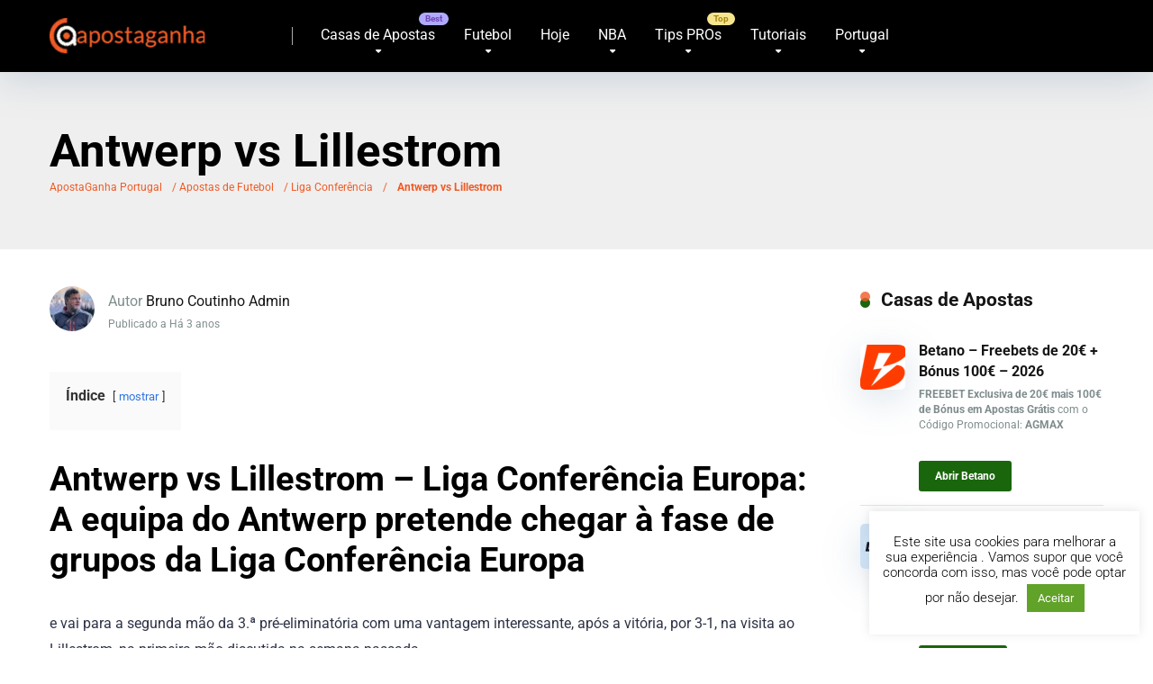

--- FILE ---
content_type: text/html; charset=UTF-8
request_url: https://www.apostaganha.com/antwerp-vs-lillestrom/
body_size: 31768
content:
<!DOCTYPE html>
<html xml:lang="pt" lang="pt" prefix="og: https://ogp.me/ns#">
<head>
    <meta charset="UTF-8" />
    <meta http-equiv="X-UA-Compatible" content="IE=edge" />
    <meta name="viewport" id="viewport" content="width=device-width, initial-scale=1.0, maximum-scale=5.0, minimum-scale=1.0, user-scalable=yes" />
	

	<meta name='robots' content='index, follow, max-image-preview:large, max-snippet:-1, max-video-preview:-1' />

	<!-- This site is optimized with the Yoast SEO Premium plugin v26.8 (Yoast SEO v26.8) - https://yoast.com/product/yoast-seo-premium-wordpress/ -->
	<title>Antwerp vs Lillestrom</title>
<link data-rocket-preload as="style" data-wpr-hosted-gf-parameters="family=Roboto:wght@300;400;700;900&display=swap" href="https://www.apostaganha.com/wp-content/cache/fonts/1/google-fonts/css/4/1/e/886768677196ae4d5ef8a533024f8.css" rel="preload">
<link data-wpr-hosted-gf-parameters="family=Roboto:wght@300;400;700;900&display=swap" href="https://www.apostaganha.com/wp-content/cache/fonts/1/google-fonts/css/4/1/e/886768677196ae4d5ef8a533024f8.css" media="print" onload="this.media=&#039;all&#039;" rel="stylesheet">
<noscript data-wpr-hosted-gf-parameters=""><link rel="stylesheet" href="https://fonts.googleapis.com/css2?family=Roboto:wght@300;400;700;900&#038;display=swap"></noscript>
	<meta name="description" content="Descobre o Antwerp vs Lillestrom e entende as estatísticas para apostas nesta competição." />
	<link rel="canonical" href="https://www.apostaganha.com/antwerp-vs-lillestrom/" />
	<meta property="og:locale" content="pt_PT" />
	<meta property="og:type" content="article" />
	<meta property="og:title" content="Antwerp vs Lillestrom" />
	<meta property="og:description" content="Antwerp vs Lillestrom - Liga Conferência Europa: A equipa do Antwerp pretende chegar à fase de grupos da Liga Conferência Europa e vai para a segunda mão , porBruno Coutinho Admin" />
	<meta property="og:url" content="https://www.apostaganha.com/antwerp-vs-lillestrom/" />
	<meta property="og:site_name" content="Melhores Prognósticos de Apostas Online em Portugal - ApostaGanha" />
	<meta property="article:publisher" content="https://www.facebook.com/apostaganha.portugal/" />
	<meta property="article:published_time" content="2022-08-10T13:30:08+00:00" />
	<meta property="og:image" content="https://www.apostaganha.com/wp-content/uploads/2021/07/europa-conference-league.jpg" />
	<meta property="og:image:width" content="1821" />
	<meta property="og:image:height" content="1024" />
	<meta property="og:image:type" content="image/jpeg" />
	<meta name="author" content="Bruno Coutinho Admin" />
	<meta name="twitter:card" content="summary_large_image" />
	<meta name="twitter:creator" content="@apostaganha" />
	<meta name="twitter:site" content="@apostaganha" />
	<meta name="twitter:label1" content="Escrito por" />
	<meta name="twitter:data1" content="Bruno Coutinho Admin" />
	<meta name="twitter:label2" content="Tempo estimado de leitura" />
	<meta name="twitter:data2" content="3 minutos" />
	<script type="application/ld+json" class="yoast-schema-graph">{"@context":"https://schema.org","@graph":[{"@type":"Article","@id":"https://www.apostaganha.com/antwerp-vs-lillestrom/#article","isPartOf":{"@id":"https://www.apostaganha.com/antwerp-vs-lillestrom/"},"author":{"name":"Bruno Coutinho Admin","@id":"https://www.apostaganha.com/#/schema/person/00af64d62d39234acf3b400ef9c560f2"},"headline":"Antwerp vs Lillestrom","datePublished":"2022-08-10T13:30:08+00:00","mainEntityOfPage":{"@id":"https://www.apostaganha.com/antwerp-vs-lillestrom/"},"wordCount":383,"commentCount":0,"publisher":{"@id":"https://www.apostaganha.com/#organization"},"image":{"@id":"https://www.apostaganha.com/antwerp-vs-lillestrom/#primaryimage"},"thumbnailUrl":"https://www.apostaganha.com/wp-content/uploads/2021/07/europa-conference-league.jpg","keywords":["Antwerp","Lillestrom"],"articleSection":["Liga Conferência"],"inLanguage":"pt-PT","potentialAction":[{"@type":"CommentAction","name":"Comment","target":["https://www.apostaganha.com/antwerp-vs-lillestrom/#respond"]}]},{"@type":"WebPage","@id":"https://www.apostaganha.com/antwerp-vs-lillestrom/","url":"https://www.apostaganha.com/antwerp-vs-lillestrom/","name":"Antwerp vs Lillestrom","isPartOf":{"@id":"https://www.apostaganha.com/#website"},"primaryImageOfPage":{"@id":"https://www.apostaganha.com/antwerp-vs-lillestrom/#primaryimage"},"image":{"@id":"https://www.apostaganha.com/antwerp-vs-lillestrom/#primaryimage"},"thumbnailUrl":"https://www.apostaganha.com/wp-content/uploads/2021/07/europa-conference-league.jpg","datePublished":"2022-08-10T13:30:08+00:00","description":"Descobre o Antwerp vs Lillestrom e entende as estatísticas para apostas nesta competição.","breadcrumb":{"@id":"https://www.apostaganha.com/antwerp-vs-lillestrom/#breadcrumb"},"inLanguage":"pt-PT","potentialAction":[{"@type":"ReadAction","target":["https://www.apostaganha.com/antwerp-vs-lillestrom/"]}]},{"@type":"ImageObject","inLanguage":"pt-PT","@id":"https://www.apostaganha.com/antwerp-vs-lillestrom/#primaryimage","url":"https://www.apostaganha.com/wp-content/uploads/2021/07/europa-conference-league.jpg","contentUrl":"https://www.apostaganha.com/wp-content/uploads/2021/07/europa-conference-league.jpg","width":1821,"height":1024,"caption":"Liga Conferencia"},{"@type":"BreadcrumbList","@id":"https://www.apostaganha.com/antwerp-vs-lillestrom/#breadcrumb","itemListElement":[{"@type":"ListItem","position":1,"name":"ApostaGanha Portugal","item":"https://www.apostaganha.com/"},{"@type":"ListItem","position":2,"name":"Apostas de Futebol","item":"https://www.apostaganha.com/apostas-de-futebol/"},{"@type":"ListItem","position":3,"name":"Liga Conferência","item":"https://www.apostaganha.com/apostas-de-futebol/liga-conferencia/"},{"@type":"ListItem","position":4,"name":"Antwerp vs Lillestrom"}]},{"@type":"WebSite","@id":"https://www.apostaganha.com/#website","url":"https://www.apostaganha.com/","name":"Prognósticos de Apostas Online Portugal - ApostaGanha","description":"Melhores Prognósticos para Apostas Online em Portugal com as Melhores dicas. Apostaganha é a referência portuguesa dos apostadores desportivos.","publisher":{"@id":"https://www.apostaganha.com/#organization"},"alternateName":"ApostaGanha Portugal","potentialAction":[{"@type":"SearchAction","target":{"@type":"EntryPoint","urlTemplate":"https://www.apostaganha.com/?s={search_term_string}"},"query-input":{"@type":"PropertyValueSpecification","valueRequired":true,"valueName":"search_term_string"}}],"inLanguage":"pt-PT"},{"@type":"Organization","@id":"https://www.apostaganha.com/#organization","name":"Backupside LDA","url":"https://www.apostaganha.com/","logo":{"@type":"ImageObject","inLanguage":"pt-PT","@id":"https://www.apostaganha.com/#/schema/logo/image/","url":"https://www.apostaganha.com/wp-content/uploads/2015/10/logoapp.png","contentUrl":"https://www.apostaganha.com/wp-content/uploads/2015/10/logoapp.png","width":400,"height":400,"caption":"Backupside LDA"},"image":{"@id":"https://www.apostaganha.com/#/schema/logo/image/"},"sameAs":["https://www.facebook.com/apostaganha.portugal/","https://x.com/apostaganha","https://www.instagram.com/apostaganha.portugal/","https://www.linkedin.com/company/apostaganha/","https://www.youtube.com/c/apostaganhaApostasOnline?sub_confirmation=1","https://t.me/apostaganhaportugal","https://www.tiktok.com/@apostaganha.pt"],"foundingDate":"2005-09-17","publishingPrinciples":"https://www.apostaganha.com/sobre-nos/","actionableFeedbackPolicy":"https://www.apostaganha.com/politica-de-privacidade/"},{"@type":"Person","@id":"https://www.apostaganha.com/#/schema/person/00af64d62d39234acf3b400ef9c560f2","name":"Bruno Coutinho Admin","image":{"@type":"ImageObject","inLanguage":"pt-PT","@id":"https://www.apostaganha.com/#/schema/person/image/","url":"https://secure.gravatar.com/avatar/93e568d4d3e86aedd84990521fd634f7f10ae32a795a105ec58692dc64bfa994?s=96&d=blank&r=g","contentUrl":"https://secure.gravatar.com/avatar/93e568d4d3e86aedd84990521fd634f7f10ae32a795a105ec58692dc64bfa994?s=96&d=blank&r=g","caption":"Bruno Coutinho Admin"},"description":"O Apostaganha surgiu em 2005 buscando suprir uma demanda cada vez mais crescente de apostadores em lingua portuguesa que buscavam informações sobre as apostas online. Desde então tornou-se uma referência online em produção em conteúdos de qualidade direcionados a todos os ramos das apostas desportivas. Somos a comunidade de apostas mais antiga em lingua portuguesa com uma produção diária dos melhores prognósticos escritos pelos tipsters mais lucrativos do mercado. Além disso, temos conteúdos sempre exclusivos destinados a formar os melhores apostadores.","knowsAbout":["Apostas Desportivas"],"knowsLanguage":["Português","Espanhol","Inglês"],"jobTitle":"Admin","url":"https://www.apostaganha.com/author/admin/"}]}</script>
	<!-- / Yoast SEO Premium plugin. -->


<link rel='dns-prefetch' href='//kit.fontawesome.com' />
<link rel='dns-prefetch' href='//a.omappapi.com' />
<link rel='dns-prefetch' href='//www.googletagmanager.com' />
<link rel='dns-prefetch' href='//fonts.googleapis.com' />
<link href='https://fonts.gstatic.com' crossorigin rel='preconnect' />
<link rel="alternate" type="application/rss+xml" title="Melhores Prognósticos de Apostas Online em Portugal - ApostaGanha &raquo; Feed" href="https://www.apostaganha.com/feed/" />
<style id='wp-img-auto-sizes-contain-inline-css' type='text/css'>
img:is([sizes=auto i],[sizes^="auto," i]){contain-intrinsic-size:3000px 1500px}
/*# sourceURL=wp-img-auto-sizes-contain-inline-css */
</style>
<link data-minify="1" rel='stylesheet' id='cnss_font_awesome_css-css' href='https://www.apostaganha.com/wp-content/cache/min/1/wp-content/plugins/easy-social-icons/css/font-awesome/css/all.min.css?ver=1768981355' type='text/css' media='all' />
<link rel='stylesheet' id='cnss_font_awesome_v4_shims-css' href='https://www.apostaganha.com/wp-content/plugins/easy-social-icons/css/font-awesome/css/v4-shims.min.css?ver=7.0.0' type='text/css' media='all' />
<link data-minify="1" rel='stylesheet' id='cnss_css-css' href='https://www.apostaganha.com/wp-content/cache/min/1/wp-content/plugins/easy-social-icons/css/cnss.css?ver=1768981355' type='text/css' media='all' />
<link data-minify="1" rel='stylesheet' id='cnss_share_css-css' href='https://www.apostaganha.com/wp-content/cache/min/1/wp-content/plugins/easy-social-icons/css/share.css?ver=1768981355' type='text/css' media='all' />
<style id='wp-block-library-inline-css' type='text/css'>
:root{--wp-block-synced-color:#7a00df;--wp-block-synced-color--rgb:122,0,223;--wp-bound-block-color:var(--wp-block-synced-color);--wp-editor-canvas-background:#ddd;--wp-admin-theme-color:#007cba;--wp-admin-theme-color--rgb:0,124,186;--wp-admin-theme-color-darker-10:#006ba1;--wp-admin-theme-color-darker-10--rgb:0,107,160.5;--wp-admin-theme-color-darker-20:#005a87;--wp-admin-theme-color-darker-20--rgb:0,90,135;--wp-admin-border-width-focus:2px}@media (min-resolution:192dpi){:root{--wp-admin-border-width-focus:1.5px}}.wp-element-button{cursor:pointer}:root .has-very-light-gray-background-color{background-color:#eee}:root .has-very-dark-gray-background-color{background-color:#313131}:root .has-very-light-gray-color{color:#eee}:root .has-very-dark-gray-color{color:#313131}:root .has-vivid-green-cyan-to-vivid-cyan-blue-gradient-background{background:linear-gradient(135deg,#00d084,#0693e3)}:root .has-purple-crush-gradient-background{background:linear-gradient(135deg,#34e2e4,#4721fb 50%,#ab1dfe)}:root .has-hazy-dawn-gradient-background{background:linear-gradient(135deg,#faaca8,#dad0ec)}:root .has-subdued-olive-gradient-background{background:linear-gradient(135deg,#fafae1,#67a671)}:root .has-atomic-cream-gradient-background{background:linear-gradient(135deg,#fdd79a,#004a59)}:root .has-nightshade-gradient-background{background:linear-gradient(135deg,#330968,#31cdcf)}:root .has-midnight-gradient-background{background:linear-gradient(135deg,#020381,#2874fc)}:root{--wp--preset--font-size--normal:16px;--wp--preset--font-size--huge:42px}.has-regular-font-size{font-size:1em}.has-larger-font-size{font-size:2.625em}.has-normal-font-size{font-size:var(--wp--preset--font-size--normal)}.has-huge-font-size{font-size:var(--wp--preset--font-size--huge)}.has-text-align-center{text-align:center}.has-text-align-left{text-align:left}.has-text-align-right{text-align:right}.has-fit-text{white-space:nowrap!important}#end-resizable-editor-section{display:none}.aligncenter{clear:both}.items-justified-left{justify-content:flex-start}.items-justified-center{justify-content:center}.items-justified-right{justify-content:flex-end}.items-justified-space-between{justify-content:space-between}.screen-reader-text{border:0;clip-path:inset(50%);height:1px;margin:-1px;overflow:hidden;padding:0;position:absolute;width:1px;word-wrap:normal!important}.screen-reader-text:focus{background-color:#ddd;clip-path:none;color:#444;display:block;font-size:1em;height:auto;left:5px;line-height:normal;padding:15px 23px 14px;text-decoration:none;top:5px;width:auto;z-index:100000}html :where(.has-border-color){border-style:solid}html :where([style*=border-top-color]){border-top-style:solid}html :where([style*=border-right-color]){border-right-style:solid}html :where([style*=border-bottom-color]){border-bottom-style:solid}html :where([style*=border-left-color]){border-left-style:solid}html :where([style*=border-width]){border-style:solid}html :where([style*=border-top-width]){border-top-style:solid}html :where([style*=border-right-width]){border-right-style:solid}html :where([style*=border-bottom-width]){border-bottom-style:solid}html :where([style*=border-left-width]){border-left-style:solid}html :where(img[class*=wp-image-]){height:auto;max-width:100%}:where(figure){margin:0 0 1em}html :where(.is-position-sticky){--wp-admin--admin-bar--position-offset:var(--wp-admin--admin-bar--height,0px)}@media screen and (max-width:600px){html :where(.is-position-sticky){--wp-admin--admin-bar--position-offset:0px}}

/*# sourceURL=wp-block-library-inline-css */
</style><style id='wp-block-image-inline-css' type='text/css'>
.wp-block-image>a,.wp-block-image>figure>a{display:inline-block}.wp-block-image img{box-sizing:border-box;height:auto;max-width:100%;vertical-align:bottom}@media not (prefers-reduced-motion){.wp-block-image img.hide{visibility:hidden}.wp-block-image img.show{animation:show-content-image .4s}}.wp-block-image[style*=border-radius] img,.wp-block-image[style*=border-radius]>a{border-radius:inherit}.wp-block-image.has-custom-border img{box-sizing:border-box}.wp-block-image.aligncenter{text-align:center}.wp-block-image.alignfull>a,.wp-block-image.alignwide>a{width:100%}.wp-block-image.alignfull img,.wp-block-image.alignwide img{height:auto;width:100%}.wp-block-image .aligncenter,.wp-block-image .alignleft,.wp-block-image .alignright,.wp-block-image.aligncenter,.wp-block-image.alignleft,.wp-block-image.alignright{display:table}.wp-block-image .aligncenter>figcaption,.wp-block-image .alignleft>figcaption,.wp-block-image .alignright>figcaption,.wp-block-image.aligncenter>figcaption,.wp-block-image.alignleft>figcaption,.wp-block-image.alignright>figcaption{caption-side:bottom;display:table-caption}.wp-block-image .alignleft{float:left;margin:.5em 1em .5em 0}.wp-block-image .alignright{float:right;margin:.5em 0 .5em 1em}.wp-block-image .aligncenter{margin-left:auto;margin-right:auto}.wp-block-image :where(figcaption){margin-bottom:1em;margin-top:.5em}.wp-block-image.is-style-circle-mask img{border-radius:9999px}@supports ((-webkit-mask-image:none) or (mask-image:none)) or (-webkit-mask-image:none){.wp-block-image.is-style-circle-mask img{border-radius:0;-webkit-mask-image:url('data:image/svg+xml;utf8,<svg viewBox="0 0 100 100" xmlns="http://www.w3.org/2000/svg"><circle cx="50" cy="50" r="50"/></svg>');mask-image:url('data:image/svg+xml;utf8,<svg viewBox="0 0 100 100" xmlns="http://www.w3.org/2000/svg"><circle cx="50" cy="50" r="50"/></svg>');mask-mode:alpha;-webkit-mask-position:center;mask-position:center;-webkit-mask-repeat:no-repeat;mask-repeat:no-repeat;-webkit-mask-size:contain;mask-size:contain}}:root :where(.wp-block-image.is-style-rounded img,.wp-block-image .is-style-rounded img){border-radius:9999px}.wp-block-image figure{margin:0}.wp-lightbox-container{display:flex;flex-direction:column;position:relative}.wp-lightbox-container img{cursor:zoom-in}.wp-lightbox-container img:hover+button{opacity:1}.wp-lightbox-container button{align-items:center;backdrop-filter:blur(16px) saturate(180%);background-color:#5a5a5a40;border:none;border-radius:4px;cursor:zoom-in;display:flex;height:20px;justify-content:center;opacity:0;padding:0;position:absolute;right:16px;text-align:center;top:16px;width:20px;z-index:100}@media not (prefers-reduced-motion){.wp-lightbox-container button{transition:opacity .2s ease}}.wp-lightbox-container button:focus-visible{outline:3px auto #5a5a5a40;outline:3px auto -webkit-focus-ring-color;outline-offset:3px}.wp-lightbox-container button:hover{cursor:pointer;opacity:1}.wp-lightbox-container button:focus{opacity:1}.wp-lightbox-container button:focus,.wp-lightbox-container button:hover,.wp-lightbox-container button:not(:hover):not(:active):not(.has-background){background-color:#5a5a5a40;border:none}.wp-lightbox-overlay{box-sizing:border-box;cursor:zoom-out;height:100vh;left:0;overflow:hidden;position:fixed;top:0;visibility:hidden;width:100%;z-index:100000}.wp-lightbox-overlay .close-button{align-items:center;cursor:pointer;display:flex;justify-content:center;min-height:40px;min-width:40px;padding:0;position:absolute;right:calc(env(safe-area-inset-right) + 16px);top:calc(env(safe-area-inset-top) + 16px);z-index:5000000}.wp-lightbox-overlay .close-button:focus,.wp-lightbox-overlay .close-button:hover,.wp-lightbox-overlay .close-button:not(:hover):not(:active):not(.has-background){background:none;border:none}.wp-lightbox-overlay .lightbox-image-container{height:var(--wp--lightbox-container-height);left:50%;overflow:hidden;position:absolute;top:50%;transform:translate(-50%,-50%);transform-origin:top left;width:var(--wp--lightbox-container-width);z-index:9999999999}.wp-lightbox-overlay .wp-block-image{align-items:center;box-sizing:border-box;display:flex;height:100%;justify-content:center;margin:0;position:relative;transform-origin:0 0;width:100%;z-index:3000000}.wp-lightbox-overlay .wp-block-image img{height:var(--wp--lightbox-image-height);min-height:var(--wp--lightbox-image-height);min-width:var(--wp--lightbox-image-width);width:var(--wp--lightbox-image-width)}.wp-lightbox-overlay .wp-block-image figcaption{display:none}.wp-lightbox-overlay button{background:none;border:none}.wp-lightbox-overlay .scrim{background-color:#fff;height:100%;opacity:.9;position:absolute;width:100%;z-index:2000000}.wp-lightbox-overlay.active{visibility:visible}@media not (prefers-reduced-motion){.wp-lightbox-overlay.active{animation:turn-on-visibility .25s both}.wp-lightbox-overlay.active img{animation:turn-on-visibility .35s both}.wp-lightbox-overlay.show-closing-animation:not(.active){animation:turn-off-visibility .35s both}.wp-lightbox-overlay.show-closing-animation:not(.active) img{animation:turn-off-visibility .25s both}.wp-lightbox-overlay.zoom.active{animation:none;opacity:1;visibility:visible}.wp-lightbox-overlay.zoom.active .lightbox-image-container{animation:lightbox-zoom-in .4s}.wp-lightbox-overlay.zoom.active .lightbox-image-container img{animation:none}.wp-lightbox-overlay.zoom.active .scrim{animation:turn-on-visibility .4s forwards}.wp-lightbox-overlay.zoom.show-closing-animation:not(.active){animation:none}.wp-lightbox-overlay.zoom.show-closing-animation:not(.active) .lightbox-image-container{animation:lightbox-zoom-out .4s}.wp-lightbox-overlay.zoom.show-closing-animation:not(.active) .lightbox-image-container img{animation:none}.wp-lightbox-overlay.zoom.show-closing-animation:not(.active) .scrim{animation:turn-off-visibility .4s forwards}}@keyframes show-content-image{0%{visibility:hidden}99%{visibility:hidden}to{visibility:visible}}@keyframes turn-on-visibility{0%{opacity:0}to{opacity:1}}@keyframes turn-off-visibility{0%{opacity:1;visibility:visible}99%{opacity:0;visibility:visible}to{opacity:0;visibility:hidden}}@keyframes lightbox-zoom-in{0%{transform:translate(calc((-100vw + var(--wp--lightbox-scrollbar-width))/2 + var(--wp--lightbox-initial-left-position)),calc(-50vh + var(--wp--lightbox-initial-top-position))) scale(var(--wp--lightbox-scale))}to{transform:translate(-50%,-50%) scale(1)}}@keyframes lightbox-zoom-out{0%{transform:translate(-50%,-50%) scale(1);visibility:visible}99%{visibility:visible}to{transform:translate(calc((-100vw + var(--wp--lightbox-scrollbar-width))/2 + var(--wp--lightbox-initial-left-position)),calc(-50vh + var(--wp--lightbox-initial-top-position))) scale(var(--wp--lightbox-scale));visibility:hidden}}
/*# sourceURL=https://www.apostaganha.com/wp-includes/blocks/image/style.min.css */
</style>
<style id='wp-block-table-inline-css' type='text/css'>
.wp-block-table{overflow-x:auto}.wp-block-table table{border-collapse:collapse;width:100%}.wp-block-table thead{border-bottom:3px solid}.wp-block-table tfoot{border-top:3px solid}.wp-block-table td,.wp-block-table th{border:1px solid;padding:.5em}.wp-block-table .has-fixed-layout{table-layout:fixed;width:100%}.wp-block-table .has-fixed-layout td,.wp-block-table .has-fixed-layout th{word-break:break-word}.wp-block-table.aligncenter,.wp-block-table.alignleft,.wp-block-table.alignright{display:table;width:auto}.wp-block-table.aligncenter td,.wp-block-table.aligncenter th,.wp-block-table.alignleft td,.wp-block-table.alignleft th,.wp-block-table.alignright td,.wp-block-table.alignright th{word-break:break-word}.wp-block-table .has-subtle-light-gray-background-color{background-color:#f3f4f5}.wp-block-table .has-subtle-pale-green-background-color{background-color:#e9fbe5}.wp-block-table .has-subtle-pale-blue-background-color{background-color:#e7f5fe}.wp-block-table .has-subtle-pale-pink-background-color{background-color:#fcf0ef}.wp-block-table.is-style-stripes{background-color:initial;border-collapse:inherit;border-spacing:0}.wp-block-table.is-style-stripes tbody tr:nth-child(odd){background-color:#f0f0f0}.wp-block-table.is-style-stripes.has-subtle-light-gray-background-color tbody tr:nth-child(odd){background-color:#f3f4f5}.wp-block-table.is-style-stripes.has-subtle-pale-green-background-color tbody tr:nth-child(odd){background-color:#e9fbe5}.wp-block-table.is-style-stripes.has-subtle-pale-blue-background-color tbody tr:nth-child(odd){background-color:#e7f5fe}.wp-block-table.is-style-stripes.has-subtle-pale-pink-background-color tbody tr:nth-child(odd){background-color:#fcf0ef}.wp-block-table.is-style-stripes td,.wp-block-table.is-style-stripes th{border-color:#0000}.wp-block-table.is-style-stripes{border-bottom:1px solid #f0f0f0}.wp-block-table .has-border-color td,.wp-block-table .has-border-color th,.wp-block-table .has-border-color tr,.wp-block-table .has-border-color>*{border-color:inherit}.wp-block-table table[style*=border-top-color] tr:first-child,.wp-block-table table[style*=border-top-color] tr:first-child td,.wp-block-table table[style*=border-top-color] tr:first-child th,.wp-block-table table[style*=border-top-color]>*,.wp-block-table table[style*=border-top-color]>* td,.wp-block-table table[style*=border-top-color]>* th{border-top-color:inherit}.wp-block-table table[style*=border-top-color] tr:not(:first-child){border-top-color:initial}.wp-block-table table[style*=border-right-color] td:last-child,.wp-block-table table[style*=border-right-color] th,.wp-block-table table[style*=border-right-color] tr,.wp-block-table table[style*=border-right-color]>*{border-right-color:inherit}.wp-block-table table[style*=border-bottom-color] tr:last-child,.wp-block-table table[style*=border-bottom-color] tr:last-child td,.wp-block-table table[style*=border-bottom-color] tr:last-child th,.wp-block-table table[style*=border-bottom-color]>*,.wp-block-table table[style*=border-bottom-color]>* td,.wp-block-table table[style*=border-bottom-color]>* th{border-bottom-color:inherit}.wp-block-table table[style*=border-bottom-color] tr:not(:last-child){border-bottom-color:initial}.wp-block-table table[style*=border-left-color] td:first-child,.wp-block-table table[style*=border-left-color] th,.wp-block-table table[style*=border-left-color] tr,.wp-block-table table[style*=border-left-color]>*{border-left-color:inherit}.wp-block-table table[style*=border-style] td,.wp-block-table table[style*=border-style] th,.wp-block-table table[style*=border-style] tr,.wp-block-table table[style*=border-style]>*{border-style:inherit}.wp-block-table table[style*=border-width] td,.wp-block-table table[style*=border-width] th,.wp-block-table table[style*=border-width] tr,.wp-block-table table[style*=border-width]>*{border-style:inherit;border-width:inherit}
/*# sourceURL=https://www.apostaganha.com/wp-includes/blocks/table/style.min.css */
</style>
<style id='global-styles-inline-css' type='text/css'>
:root{--wp--preset--aspect-ratio--square: 1;--wp--preset--aspect-ratio--4-3: 4/3;--wp--preset--aspect-ratio--3-4: 3/4;--wp--preset--aspect-ratio--3-2: 3/2;--wp--preset--aspect-ratio--2-3: 2/3;--wp--preset--aspect-ratio--16-9: 16/9;--wp--preset--aspect-ratio--9-16: 9/16;--wp--preset--color--black: #000000;--wp--preset--color--cyan-bluish-gray: #abb8c3;--wp--preset--color--white: #ffffff;--wp--preset--color--pale-pink: #f78da7;--wp--preset--color--vivid-red: #cf2e2e;--wp--preset--color--luminous-vivid-orange: #ff6900;--wp--preset--color--luminous-vivid-amber: #fcb900;--wp--preset--color--light-green-cyan: #7bdcb5;--wp--preset--color--vivid-green-cyan: #00d084;--wp--preset--color--pale-cyan-blue: #8ed1fc;--wp--preset--color--vivid-cyan-blue: #0693e3;--wp--preset--color--vivid-purple: #9b51e0;--wp--preset--color--mercury-main: #1a660c;--wp--preset--color--mercury-second: #f05a25;--wp--preset--color--mercury-white: #fff;--wp--preset--color--mercury-gray: #263238;--wp--preset--color--mercury-emerald: #2edd6c;--wp--preset--color--mercury-alizarin: #e74c3c;--wp--preset--color--mercury-wisteria: #8e44ad;--wp--preset--color--mercury-peter-river: #3498db;--wp--preset--color--mercury-clouds: #ecf0f1;--wp--preset--gradient--vivid-cyan-blue-to-vivid-purple: linear-gradient(135deg,rgb(6,147,227) 0%,rgb(155,81,224) 100%);--wp--preset--gradient--light-green-cyan-to-vivid-green-cyan: linear-gradient(135deg,rgb(122,220,180) 0%,rgb(0,208,130) 100%);--wp--preset--gradient--luminous-vivid-amber-to-luminous-vivid-orange: linear-gradient(135deg,rgb(252,185,0) 0%,rgb(255,105,0) 100%);--wp--preset--gradient--luminous-vivid-orange-to-vivid-red: linear-gradient(135deg,rgb(255,105,0) 0%,rgb(207,46,46) 100%);--wp--preset--gradient--very-light-gray-to-cyan-bluish-gray: linear-gradient(135deg,rgb(238,238,238) 0%,rgb(169,184,195) 100%);--wp--preset--gradient--cool-to-warm-spectrum: linear-gradient(135deg,rgb(74,234,220) 0%,rgb(151,120,209) 20%,rgb(207,42,186) 40%,rgb(238,44,130) 60%,rgb(251,105,98) 80%,rgb(254,248,76) 100%);--wp--preset--gradient--blush-light-purple: linear-gradient(135deg,rgb(255,206,236) 0%,rgb(152,150,240) 100%);--wp--preset--gradient--blush-bordeaux: linear-gradient(135deg,rgb(254,205,165) 0%,rgb(254,45,45) 50%,rgb(107,0,62) 100%);--wp--preset--gradient--luminous-dusk: linear-gradient(135deg,rgb(255,203,112) 0%,rgb(199,81,192) 50%,rgb(65,88,208) 100%);--wp--preset--gradient--pale-ocean: linear-gradient(135deg,rgb(255,245,203) 0%,rgb(182,227,212) 50%,rgb(51,167,181) 100%);--wp--preset--gradient--electric-grass: linear-gradient(135deg,rgb(202,248,128) 0%,rgb(113,206,126) 100%);--wp--preset--gradient--midnight: linear-gradient(135deg,rgb(2,3,129) 0%,rgb(40,116,252) 100%);--wp--preset--font-size--small: 13px;--wp--preset--font-size--medium: 20px;--wp--preset--font-size--large: 36px;--wp--preset--font-size--x-large: 42px;--wp--preset--spacing--20: 0.44rem;--wp--preset--spacing--30: 0.67rem;--wp--preset--spacing--40: 1rem;--wp--preset--spacing--50: 1.5rem;--wp--preset--spacing--60: 2.25rem;--wp--preset--spacing--70: 3.38rem;--wp--preset--spacing--80: 5.06rem;--wp--preset--shadow--natural: 6px 6px 9px rgba(0, 0, 0, 0.2);--wp--preset--shadow--deep: 12px 12px 50px rgba(0, 0, 0, 0.4);--wp--preset--shadow--sharp: 6px 6px 0px rgba(0, 0, 0, 0.2);--wp--preset--shadow--outlined: 6px 6px 0px -3px rgb(255, 255, 255), 6px 6px rgb(0, 0, 0);--wp--preset--shadow--crisp: 6px 6px 0px rgb(0, 0, 0);}:where(.is-layout-flex){gap: 0.5em;}:where(.is-layout-grid){gap: 0.5em;}body .is-layout-flex{display: flex;}.is-layout-flex{flex-wrap: wrap;align-items: center;}.is-layout-flex > :is(*, div){margin: 0;}body .is-layout-grid{display: grid;}.is-layout-grid > :is(*, div){margin: 0;}:where(.wp-block-columns.is-layout-flex){gap: 2em;}:where(.wp-block-columns.is-layout-grid){gap: 2em;}:where(.wp-block-post-template.is-layout-flex){gap: 1.25em;}:where(.wp-block-post-template.is-layout-grid){gap: 1.25em;}.has-black-color{color: var(--wp--preset--color--black) !important;}.has-cyan-bluish-gray-color{color: var(--wp--preset--color--cyan-bluish-gray) !important;}.has-white-color{color: var(--wp--preset--color--white) !important;}.has-pale-pink-color{color: var(--wp--preset--color--pale-pink) !important;}.has-vivid-red-color{color: var(--wp--preset--color--vivid-red) !important;}.has-luminous-vivid-orange-color{color: var(--wp--preset--color--luminous-vivid-orange) !important;}.has-luminous-vivid-amber-color{color: var(--wp--preset--color--luminous-vivid-amber) !important;}.has-light-green-cyan-color{color: var(--wp--preset--color--light-green-cyan) !important;}.has-vivid-green-cyan-color{color: var(--wp--preset--color--vivid-green-cyan) !important;}.has-pale-cyan-blue-color{color: var(--wp--preset--color--pale-cyan-blue) !important;}.has-vivid-cyan-blue-color{color: var(--wp--preset--color--vivid-cyan-blue) !important;}.has-vivid-purple-color{color: var(--wp--preset--color--vivid-purple) !important;}.has-black-background-color{background-color: var(--wp--preset--color--black) !important;}.has-cyan-bluish-gray-background-color{background-color: var(--wp--preset--color--cyan-bluish-gray) !important;}.has-white-background-color{background-color: var(--wp--preset--color--white) !important;}.has-pale-pink-background-color{background-color: var(--wp--preset--color--pale-pink) !important;}.has-vivid-red-background-color{background-color: var(--wp--preset--color--vivid-red) !important;}.has-luminous-vivid-orange-background-color{background-color: var(--wp--preset--color--luminous-vivid-orange) !important;}.has-luminous-vivid-amber-background-color{background-color: var(--wp--preset--color--luminous-vivid-amber) !important;}.has-light-green-cyan-background-color{background-color: var(--wp--preset--color--light-green-cyan) !important;}.has-vivid-green-cyan-background-color{background-color: var(--wp--preset--color--vivid-green-cyan) !important;}.has-pale-cyan-blue-background-color{background-color: var(--wp--preset--color--pale-cyan-blue) !important;}.has-vivid-cyan-blue-background-color{background-color: var(--wp--preset--color--vivid-cyan-blue) !important;}.has-vivid-purple-background-color{background-color: var(--wp--preset--color--vivid-purple) !important;}.has-black-border-color{border-color: var(--wp--preset--color--black) !important;}.has-cyan-bluish-gray-border-color{border-color: var(--wp--preset--color--cyan-bluish-gray) !important;}.has-white-border-color{border-color: var(--wp--preset--color--white) !important;}.has-pale-pink-border-color{border-color: var(--wp--preset--color--pale-pink) !important;}.has-vivid-red-border-color{border-color: var(--wp--preset--color--vivid-red) !important;}.has-luminous-vivid-orange-border-color{border-color: var(--wp--preset--color--luminous-vivid-orange) !important;}.has-luminous-vivid-amber-border-color{border-color: var(--wp--preset--color--luminous-vivid-amber) !important;}.has-light-green-cyan-border-color{border-color: var(--wp--preset--color--light-green-cyan) !important;}.has-vivid-green-cyan-border-color{border-color: var(--wp--preset--color--vivid-green-cyan) !important;}.has-pale-cyan-blue-border-color{border-color: var(--wp--preset--color--pale-cyan-blue) !important;}.has-vivid-cyan-blue-border-color{border-color: var(--wp--preset--color--vivid-cyan-blue) !important;}.has-vivid-purple-border-color{border-color: var(--wp--preset--color--vivid-purple) !important;}.has-vivid-cyan-blue-to-vivid-purple-gradient-background{background: var(--wp--preset--gradient--vivid-cyan-blue-to-vivid-purple) !important;}.has-light-green-cyan-to-vivid-green-cyan-gradient-background{background: var(--wp--preset--gradient--light-green-cyan-to-vivid-green-cyan) !important;}.has-luminous-vivid-amber-to-luminous-vivid-orange-gradient-background{background: var(--wp--preset--gradient--luminous-vivid-amber-to-luminous-vivid-orange) !important;}.has-luminous-vivid-orange-to-vivid-red-gradient-background{background: var(--wp--preset--gradient--luminous-vivid-orange-to-vivid-red) !important;}.has-very-light-gray-to-cyan-bluish-gray-gradient-background{background: var(--wp--preset--gradient--very-light-gray-to-cyan-bluish-gray) !important;}.has-cool-to-warm-spectrum-gradient-background{background: var(--wp--preset--gradient--cool-to-warm-spectrum) !important;}.has-blush-light-purple-gradient-background{background: var(--wp--preset--gradient--blush-light-purple) !important;}.has-blush-bordeaux-gradient-background{background: var(--wp--preset--gradient--blush-bordeaux) !important;}.has-luminous-dusk-gradient-background{background: var(--wp--preset--gradient--luminous-dusk) !important;}.has-pale-ocean-gradient-background{background: var(--wp--preset--gradient--pale-ocean) !important;}.has-electric-grass-gradient-background{background: var(--wp--preset--gradient--electric-grass) !important;}.has-midnight-gradient-background{background: var(--wp--preset--gradient--midnight) !important;}.has-small-font-size{font-size: var(--wp--preset--font-size--small) !important;}.has-medium-font-size{font-size: var(--wp--preset--font-size--medium) !important;}.has-large-font-size{font-size: var(--wp--preset--font-size--large) !important;}.has-x-large-font-size{font-size: var(--wp--preset--font-size--x-large) !important;}
/*# sourceURL=global-styles-inline-css */
</style>

<style id='classic-theme-styles-inline-css' type='text/css'>
/*! This file is auto-generated */
.wp-block-button__link{color:#fff;background-color:#32373c;border-radius:9999px;box-shadow:none;text-decoration:none;padding:calc(.667em + 2px) calc(1.333em + 2px);font-size:1.125em}.wp-block-file__button{background:#32373c;color:#fff;text-decoration:none}
/*# sourceURL=/wp-includes/css/classic-themes.min.css */
</style>
<link data-minify="1" rel='stylesheet' id='aces-style-css' href='https://www.apostaganha.com/wp-content/cache/min/1/wp-content/plugins/aces/css/aces-style.css?ver=1768981355' type='text/css' media='all' />
<link data-minify="1" rel='stylesheet' id='aces-media-css' href='https://www.apostaganha.com/wp-content/cache/min/1/wp-content/plugins/aces/css/aces-media.css?ver=1768981355' type='text/css' media='all' />
<link rel='stylesheet' id='avatar-manager-css' href='https://www.apostaganha.com/wp-content/plugins/avatar-manager/assets/css/avatar-manager.min.css?ver=1.2.1' type='text/css' media='all' />
<link data-minify="1" rel='stylesheet' id='cookie-law-info-css' href='https://www.apostaganha.com/wp-content/cache/min/1/wp-content/plugins/cookie-law-info/legacy/public/css/cookie-law-info-public.css?ver=1768981355' type='text/css' media='all' />
<link data-minify="1" rel='stylesheet' id='cookie-law-info-gdpr-css' href='https://www.apostaganha.com/wp-content/cache/min/1/wp-content/plugins/cookie-law-info/legacy/public/css/cookie-law-info-gdpr.css?ver=1768981355' type='text/css' media='all' />

<link rel='stylesheet' id='owl-carousel-css' href='https://www.apostaganha.com/wp-content/themes/mercury/css/owl.carousel.min.css?ver=2.3.4' type='text/css' media='all' />
<link data-minify="1" rel='stylesheet' id='owl-carousel-animate-css' href='https://www.apostaganha.com/wp-content/cache/min/1/wp-content/themes/mercury/css/animate.css?ver=1768981355' type='text/css' media='all' />
<link data-minify="1" rel='stylesheet' id='mercury-style-css' href='https://www.apostaganha.com/wp-content/cache/min/1/wp-content/themes/Apostaganha%20Portugal/style.css?ver=1768981356' type='text/css' media='all' />
<style id='mercury-style-inline-css' type='text/css'>




/* Main Color */



.has-mercury-main-color,

.home-page .textwidget a:hover,

.space-header-2-top-soc a:hover,

.space-header-menu ul.main-menu li a:hover,

.space-header-menu ul.main-menu li:hover a,

.space-header-2-nav ul.main-menu li a:hover,

.space-header-2-nav ul.main-menu li:hover a,

.space-page-content a:hover,

.space-pros-cons ul li a:hover,

.space-pros-cons ol li a:hover,

.space-companies-2-archive-item-desc a:hover,

.space-organizations-3-archive-item-terms-ins a:hover,

.space-organizations-7-archive-item-terms a:hover,

.space-organizations-8-archive-item-terms a:hover,

.space-comments-form-box p.comment-notes span.required,

form.comment-form p.comment-notes span.required {

	color: #1a660c;

}



input[type="submit"],

.has-mercury-main-background-color,

.space-block-title span:after,

.space-widget-title span:after,

.space-companies-archive-item-button a,

.space-companies-sidebar-item-button a,

.space-organizations-3-archive-item-count,

.space-organizations-3-archive-item-count-2,

.space-units-archive-item-button a,

.space-units-sidebar-item-button a,

.space-aces-single-offer-info-button-ins a,

.space-offers-archive-item-button a,

.home-page .widget_mc4wp_form_widget .space-widget-title::after,

.space-content-section .widget_mc4wp_form_widget .space-widget-title::after {

	background-color: #1a660c;

}



.space-header-menu ul.main-menu li a:hover,

.space-header-menu ul.main-menu li:hover a,

.space-header-2-nav ul.main-menu li a:hover,

.space-header-2-nav ul.main-menu li:hover a {

	border-bottom: 2px solid #1a660c;

}

.space-header-2-top-soc a:hover {

	border: 1px solid #1a660c;

}

.space-companies-archive-item-button a:hover,

.space-units-archive-item-button a:hover,

.space-offers-archive-item-button a:hover,

.space-aces-single-offer-info-button-ins a:hover {

    box-shadow: 0px 8px 30px 0px rgba(26,102,12, 0.60) !important;

}



/* Second Color */



.has-mercury-second-color,

.space-page-content a,

.space-pros-cons ul li a,

.space-pros-cons ol li a,

.space-page-content ul li:before,

.home-page .textwidget ul li:before,

.space-widget ul li a:hover,

.space-page-content ul.space-mark li:before,

.home-page .textwidget a,

#recentcomments li a:hover,

#recentcomments li span.comment-author-link a:hover,

h3.comment-reply-title small a,

.space-shortcode-wrap .space-companies-sidebar-item-title p a,

.space-companies-sidebar-2-item-desc a,

.space-companies-sidebar-item-title p a,

.space-companies-archive-item-short-desc a,

.space-companies-2-archive-item-desc a,

.space-organizations-3-archive-item-terms-ins a,

.space-organizations-7-archive-item-terms a,

.space-organizations-8-archive-item-terms a,

.space-organization-content-info a,

.space-organization-style-2-calltoaction-text-ins a,

.space-organization-details-item-title span,

.space-organization-style-2-ratings-all-item-value i,

.space-organization-style-2-calltoaction-text-ins a,

.space-organization-content-short-desc a,

.space-organization-header-short-desc a,

.space-organization-content-rating-stars i,

.space-organization-content-rating-overall .star-rating .star,

.space-companies-archive-item-rating .star-rating .star,

.space-organization-content-logo-stars i,

.space-organization-content-logo-stars .star-rating .star,

.space-companies-2-archive-item-rating .star-rating .star,

.space-organizations-3-archive-item-rating-box .star-rating .star,

.space-organizations-4-archive-item-title .star-rating .star,

.space-companies-sidebar-2-item-rating .star-rating .star,

.space-comments-list-item-date a.comment-reply-link,

.space-categories-list-box ul li a,

.space-news-10-item-category a,

.small .space-news-11-item-category a,

#scrolltop,

.widget_mc4wp_form_widget .mc4wp-response a,

.space-header-height.dark .space-header-menu ul.main-menu li a:hover,

.space-header-height.dark .space-header-menu ul.main-menu li:hover a,

.space-header-2-height.dark .space-header-2-nav ul.main-menu li a:hover,

.space-header-2-height.dark .space-header-2-nav ul.main-menu li:hover a,

.space-header-2-height.dark .space-header-2-top-soc a:hover,

.space-organization-header-logo-rating i,

.wp-block-latest-comments__comment-meta a {

	color: #f05a25;

}



.space-title-box-category a,

.has-mercury-second-background-color,

.space-organization-details-item-links a:hover,

.space-news-2-small-item-img-category a,

.space-news-2-item-big-box-category span,

.space-block-title span:before,

.space-widget-title span:before,

.space-news-4-item.small-news-block .space-news-4-item-img-category a,

.space-news-4-item.big-news-block .space-news-4-item-top-category span,

.space-news-6-item-top-category span,

.space-news-7-item-category span,

.space-news-3-item-img-category a,

.space-news-8-item-title-category span,

.space-news-9-item-info-category span,

.space-archive-loop-item-img-category a,

.space-organizations-3-archive-item:first-child .space-organizations-3-archive-item-count,

.space-organizations-3-archive-item:first-child .space-organizations-3-archive-item-count-2,

.space-single-offer.space-dark-style .space-aces-single-offer-info-button-ins a,

.space-offers-archive-item.space-dark-style .space-offers-archive-item-button a,

nav.pagination a,

.space-load-more-button,

nav.comments-pagination a,

nav.pagination-post a span.page-number,

.widget_tag_cloud a,

.space-footer-top-age span.age-limit,

.space-footer-top-soc a:hover,

.home-page .widget_mc4wp_form_widget .mc4wp-form-fields .space-subscribe-filds button,

.space-content-section .widget_mc4wp_form_widget .mc4wp-form-fields .space-subscribe-filds button {

	background-color: #f05a25;

}



.space-footer-top-soc a:hover,

.space-header-2-height.dark .space-header-2-top-soc a:hover,

.space-categories-list-box ul li a {

	border: 1px solid #f05a25;

}



.space-header-height.dark .space-header-menu ul.main-menu li a:hover,

.space-header-height.dark .space-header-menu ul.main-menu li:hover a,

.space-header-2-height.dark .space-header-2-nav ul.main-menu li a:hover,

.space-header-2-height.dark .space-header-2-nav ul.main-menu li:hover a {

	border-bottom: 2px solid #f05a25;

}



.space-offers-archive-item.space-dark-style .space-offers-archive-item-button a:hover,

.space-single-offer.space-dark-style .space-aces-single-offer-info-button-ins a:hover {

    box-shadow: 0px 8px 30px 0px rgba(240,90,37, 0.60) !important;

}



.space-text-gradient {

	background: #1a660c;

	background: -webkit-linear-gradient(to right, #1a660c 0%, #f05a25 100%);

	background: -moz-linear-gradient(to right, #1a660c 0%, #f05a25 100%);

	background: linear-gradient(to right, #1a660c 0%, #f05a25 100%);

}



/* Stars Color */



.star,

.fa-star {

	color: #ffd32a!important;

}



.space-rating-star-background {

	background-color: #ffd32a;

}



/* Custom header layout colors */



/* --- Header #1 Style --- */



.space-header-height .space-header-wrap {

	background-color: #000000;

}

.space-header-height .space-header-top,

.space-header-height .space-header-logo-ins:after {

	background-color: #a9ada8;

}

.space-header-height .space-header-top-soc a,

.space-header-height .space-header-top-menu ul li a {

	color: #000000;

}

.space-header-height .space-header-top-soc a:hover ,

.space-header-height .space-header-top-menu ul li a:hover {

	color: #f05a25;

}

.space-header-height .space-header-logo a {

	color: #2d3436;

}

.space-header-height .space-header-logo span {

	color: #7f8c8d;

}

.space-header-height .space-header-menu ul.main-menu li,

.space-header-height .space-header-menu ul.main-menu li a,

.space-header-height .space-header-search {

	color: #ffffff;

}

.space-header-height .space-mobile-menu-icon div {

	background-color: #ffffff;

}

.space-header-height .space-header-menu ul.main-menu li a:hover,

.space-header-height .space-header-menu ul.main-menu li:hover a {

	color: #f05a25;

	border-bottom: 2px solid #f05a25;

}



.space-header-height .space-header-menu ul.main-menu li ul.sub-menu {

	background-color: #ffffff;

}



.space-header-height .space-header-menu ul.main-menu li ul.sub-menu li.menu-item-has-children:after,

.space-header-height .space-header-menu ul.main-menu li ul.sub-menu li a {

	color: #34495e;

	border-bottom: 1px solid transparent;

}

.space-header-height .space-header-menu ul.main-menu li ul.sub-menu li a:hover {

	border-bottom: 1px solid transparent;

	color: #f05a25;

	text-decoration: none;

}



/* --- Header #2 Style --- */



.space-header-2-height .space-header-2-wrap,

.space-header-2-height .space-header-2-wrap.fixed .space-header-2-nav {

	background-color: #000000;

}

.space-header-2-height .space-header-2-top-ins {

	border-bottom: 1px solid #a9ada8;

}

.space-header-2-height .space-header-2-top-soc a,

.space-header-2-height .space-header-search {

	color: #000000;

}

.space-header-2-height .space-header-2-top-soc a {

	border: 1px solid #000000;

}

.space-header-2-height .space-mobile-menu-icon div {

	background-color: #000000;

}

.space-header-2-height .space-header-2-top-soc a:hover {

	color: #f05a25;

	border: 1px solid #f05a25;

}

.space-header-2-height .space-header-2-top-logo a {

	color: #2d3436;

}

.space-header-2-height .space-header-2-top-logo span {

	color: #7f8c8d;

}

.space-header-2-height .space-header-2-nav ul.main-menu li,

.space-header-2-height .space-header-2-nav ul.main-menu li a {

	color: #ffffff;

}

.space-header-2-height .space-header-2-nav ul.main-menu li a:hover,

.space-header-2-height .space-header-2-nav ul.main-menu li:hover a {

	color: #f05a25;

	border-bottom: 2px solid #f05a25;

}

.space-header-2-height .space-header-2-nav ul.main-menu li ul.sub-menu {

	background-color: #ffffff;

}

.space-header-2-height .space-header-2-nav ul.main-menu li ul.sub-menu li a,

.space-header-2-height .space-header-2-nav ul.main-menu li ul.sub-menu li.menu-item-has-children:after {

	color: #34495e;

	border-bottom: 1px solid transparent;

}

.space-header-2-height .space-header-2-nav ul.main-menu li ul.sub-menu li a:hover {

	border-bottom: 1px solid transparent;

	color: #f05a25;

	text-decoration: none;

}



/* Title box colors */



.space-title-box,

.space-archive-title-box {

    background-color: #efefef;

}

.space-title-box-h1 h1,

.space-archive-title-box-h1 h1 {

    color: #000000;

}

.space-title-box .space-page-content-excerpt p,

.author .space-page-content-excerpt p,

.space-title-box .space-breadcrumbs,

.space-title-box .space-breadcrumbs a,

.space-archive-title-box .space-breadcrumbs,

.space-archive-title-box .space-breadcrumbs a {

    color: #f05a25;

}



/* --- Mobile Menu Style --- */



.space-mobile-menu .space-mobile-menu-block {

	background-color: #000000;

}

.space-mobile-menu .space-mobile-menu-copy {

	border-top: 1px solid #a9ada8;

}

.space-mobile-menu .space-mobile-menu-copy {

	color: #000000;

}

.space-mobile-menu .space-mobile-menu-copy a {

	color: #000000;

}

.space-mobile-menu .space-mobile-menu-copy a:hover {

	color: #f05a25;

}

.space-mobile-menu .space-mobile-menu-header a {

	color: #2d3436;

}

.space-mobile-menu .space-mobile-menu-header span {

	color: #7f8c8d;

}

.space-mobile-menu .space-mobile-menu-list ul li {

	color: #ffffff;

}

.space-mobile-menu .space-mobile-menu-list ul li a {

	color: #ffffff;

}

.space-mobile-menu .space-close-icon .to-right,

.space-mobile-menu .space-close-icon .to-left {

	background-color: #ffffff;

}



/* --- New - Label for the main menu items --- */



ul.main-menu > li.new > a:before,

.space-mobile-menu-list > ul > li.new:before {

	content: "New";

    color: #4f8237;

    background-color: #badc58;

}



/* --- Best - Label for the main menu items --- */



ul.main-menu > li.best > a:before,

.space-mobile-menu-list > ul > li.best:before {

	content: "Best";

    color: #7248b5;

    background-color: #b0aaff;

}



/* --- Hot - Label for the main menu items --- */



ul.main-menu > li.hot > a:before,

.space-mobile-menu-list > ul > li.hot:before {

	content: "Hot";

    color: #a33632;

    background-color: #ff7979;

}



/* --- Top - Label for the main menu items --- */



ul.main-menu > li.top > a:before,

.space-mobile-menu-list > ul > li.top:before {

	content: "Top";

    color: #a88817;

    background-color: #f6e58d;

}



/* --- Fair - Label for the main menu items --- */



ul.main-menu > li.fair > a:before,

.space-mobile-menu-list > ul > li.fair:before {

	content: "Fair";

    color: #ffffff;

    background-color: #8c14fc;

}



/* Play Now - The button color */



.space-organization-content-button a,

.space-unit-content-button a,

.space-organizations-3-archive-item-button-ins a,

.space-organizations-4-archive-item-button-two-ins a,

.space-shortcode-wrap .space-organizations-3-archive-item-button-ins a,

.space-shortcode-wrap .space-organizations-4-archive-item-button-two-ins a {

    color: #ffffff !important;

    background-color: #2ecc71 !important;

}



.space-organization-content-button a:hover,

.space-unit-content-button a:hover,

.space-organizations-3-archive-item-button-ins a:hover,

.space-organizations-4-archive-item-button-two-ins a:hover {

    box-shadow: 0px 0px 15px 0px rgba(46,204,113, 0.55) !important;

}



.space-organization-header-button a.space-style-2-button,

.space-organization-style-2-calltoaction-button-ins a.space-calltoaction-button,

.space-style-3-organization-header-button a.space-style-3-button,

.space-organizations-7-archive-item-button-two a,

.space-organizations-8-archive-item-button-two a,

.space-organization-float-bar-button-wrap a {

    color: #ffffff !important;

    background-color: #2ecc71 !important;

    box-shadow: 0px 5px 15px 0px rgba(46,204,113, 0.55) !important;

}

.space-organization-header-button a.space-style-2-button:hover,

.space-organization-style-2-calltoaction-button-ins a.space-calltoaction-button:hover,

.space-style-3-organization-header-button a.space-style-3-button:hover,

.space-organizations-7-archive-item-button-two a:hover,

.space-organizations-8-archive-item-button-two a:hover,

.space-organization-float-bar-button-wrap a:hover {

    box-shadow: 0px 5px 15px 0px rgba(46,204,113, 0) !important;

}



.space-organizations-5-archive-item-button1 a,

.space-organizations-6-archive-item-button1 a,

.space-units-2-archive-item-button1 a,

.space-units-3-archive-item-button1 a {

    color: #ffffff !important;

    background-color: #2ecc71 !important;

    box-shadow: 0px 10px 15px 0px rgba(46,204,113, 0.5) !important;

}

.space-organizations-5-archive-item-button1 a:hover,

.space-organizations-6-archive-item-button1 a:hover,

.space-units-2-archive-item-button1 a:hover,

.space-units-3-archive-item-button1 a:hover {

    box-shadow: 0px 10px 15px 0px rgba(46,204,113, 0) !important;

}



/* Read Review - The button color */



.space-organizations-3-archive-item-button-ins a:last-child,

.space-organizations-4-archive-item-button-one-ins a,

.space-shortcode-wrap .space-organizations-4-archive-item-button-one-ins a {

    color: #ffffff !important;

    background-color: #2ecc71 !important;

}



.space-organizations-3-archive-item-button-ins a:last-child:hover,

.space-organizations-4-archive-item-button-one-ins a:hover {

    box-shadow: 0px 0px 15px 0px rgba(46,204,113, 0.55) !important;

}
/*# sourceURL=mercury-style-inline-css */
</style>
<link data-minify="1" rel='stylesheet' id='mercury-media-css' href='https://www.apostaganha.com/wp-content/cache/min/1/wp-content/themes/mercury/css/media.css?ver=1768981356' type='text/css' media='all' />
<script type="text/javascript" src="https://www.apostaganha.com/wp-includes/js/jquery/jquery.min.js?ver=3.7.1" id="jquery-core-js"></script>
<script type="text/javascript" src="https://www.apostaganha.com/wp-includes/js/jquery/jquery-migrate.min.js?ver=3.4.1" id="jquery-migrate-js"></script>
<script data-minify="1" type="text/javascript" src="https://www.apostaganha.com/wp-content/cache/min/1/wp-content/plugins/easy-social-icons/js/cnss.js?ver=1768981356" id="cnss_js-js"></script>
<script data-minify="1" type="text/javascript" src="https://www.apostaganha.com/wp-content/cache/min/1/wp-content/plugins/easy-social-icons/js/share.js?ver=1768981356" id="cnss_share_js-js"></script>
<script type="text/javascript" src="https://www.apostaganha.com/wp-content/plugins/avatar-manager/assets/js/avatar-manager.min.js?ver=1.2.1" id="avatar-manager-js"></script>
<script type="text/javascript" id="cookie-law-info-js-extra">
/* <![CDATA[ */
var Cli_Data = {"nn_cookie_ids":[],"cookielist":[],"non_necessary_cookies":[],"ccpaEnabled":"","ccpaRegionBased":"","ccpaBarEnabled":"","strictlyEnabled":["necessary","obligatoire"],"ccpaType":"gdpr","js_blocking":"1","custom_integration":"","triggerDomRefresh":"","secure_cookies":""};
var cli_cookiebar_settings = {"animate_speed_hide":"500","animate_speed_show":"500","background":"#fff","border":"#444","border_on":"","button_1_button_colour":"#61a229","button_1_button_hover":"#4e8221","button_1_link_colour":"#fff","button_1_as_button":"1","button_1_new_win":"","button_2_button_colour":"#333","button_2_button_hover":"#292929","button_2_link_colour":"#444","button_2_as_button":"","button_2_hidebar":"","button_3_button_colour":"#dedfe0","button_3_button_hover":"#b2b2b3","button_3_link_colour":"#333333","button_3_as_button":"1","button_3_new_win":"","button_4_button_colour":"#dedfe0","button_4_button_hover":"#b2b2b3","button_4_link_colour":"#333333","button_4_as_button":"1","button_7_button_colour":"#61a229","button_7_button_hover":"#4e8221","button_7_link_colour":"#fff","button_7_as_button":"1","button_7_new_win":"","font_family":"inherit","header_fix":"","notify_animate_hide":"","notify_animate_show":"","notify_div_id":"#cookie-law-info-bar","notify_position_horizontal":"right","notify_position_vertical":"bottom","scroll_close":"","scroll_close_reload":"","accept_close_reload":"","reject_close_reload":"","showagain_tab":"","showagain_background":"#fff","showagain_border":"#000","showagain_div_id":"#cookie-law-info-again","showagain_x_position":"100px","text":"#000","show_once_yn":"1","show_once":"10000","logging_on":"","as_popup":"","popup_overlay":"1","bar_heading_text":"","cookie_bar_as":"widget","popup_showagain_position":"bottom-right","widget_position":"right"};
var log_object = {"ajax_url":"https://www.apostaganha.com/wp-admin/admin-ajax.php"};
//# sourceURL=cookie-law-info-js-extra
/* ]]> */
</script>
<script data-minify="1" type="text/javascript" src="https://www.apostaganha.com/wp-content/cache/min/1/wp-content/plugins/cookie-law-info/legacy/public/js/cookie-law-info-public.js?ver=1768981356" id="cookie-law-info-js"></script>

<!-- Google tag (gtag.js) snippet added by Site Kit -->
<!-- Google Analytics snippet added by Site Kit -->
<script type="text/javascript" src="https://www.googletagmanager.com/gtag/js?id=G-C359WTVPNT" id="google_gtagjs-js" async></script>
<script type="text/javascript" id="google_gtagjs-js-after">
/* <![CDATA[ */
window.dataLayer = window.dataLayer || [];function gtag(){dataLayer.push(arguments);}
gtag("set","linker",{"domains":["www.apostaganha.com"]});
gtag("js", new Date());
gtag("set", "developer_id.dZTNiMT", true);
gtag("config", "G-C359WTVPNT", {"googlesitekit_post_type":"post","googlesitekit_post_categories":"Liga Confer\u00eancia","googlesitekit_post_date":"20220810"});
//# sourceURL=google_gtagjs-js-after
/* ]]> */
</script>
<style type="text/css">
		ul.cnss-social-icon li.cn-fa-icon a{background-color:#f05a25!important;}
		ul.cnss-social-icon li.cn-fa-icon a:hover{background-color:#333333!important;color:#ffffff!important;}
		</style><meta name="generator" content="Site Kit by Google 1.170.0" />
<meta name="theme-color" content="#a9ada8" />

<meta name="msapplication-navbutton-color" content="#a9ada8" /> 

<meta name="apple-mobile-web-app-status-bar-style" content="#a9ada8" />

<style type="text/css" id="custom-background-css">
body.custom-background { background-color: #ffffff; }
</style>
	
<!-- Google Tag Manager snippet added by Site Kit -->
<script type="text/javascript">
/* <![CDATA[ */

			( function( w, d, s, l, i ) {
				w[l] = w[l] || [];
				w[l].push( {'gtm.start': new Date().getTime(), event: 'gtm.js'} );
				var f = d.getElementsByTagName( s )[0],
					j = d.createElement( s ), dl = l != 'dataLayer' ? '&l=' + l : '';
				j.async = true;
				j.src = 'https://www.googletagmanager.com/gtm.js?id=' + i + dl;
				f.parentNode.insertBefore( j, f );
			} )( window, document, 'script', 'dataLayer', 'GTM-KB9LDKB' );
			
/* ]]> */
</script>

<!-- End Google Tag Manager snippet added by Site Kit -->
<link rel="icon" href="https://www.apostaganha.com/wp-content/uploads/2015/10/cropped-logoitunes-32x32.png" sizes="32x32" />
<link rel="icon" href="https://www.apostaganha.com/wp-content/uploads/2015/10/cropped-logoitunes-192x192.png" sizes="192x192" />
<link rel="apple-touch-icon" href="https://www.apostaganha.com/wp-content/uploads/2015/10/cropped-logoitunes-180x180.png" />
<meta name="msapplication-TileImage" content="https://www.apostaganha.com/wp-content/uploads/2015/10/cropped-logoitunes-270x270.png" />
<noscript><style id="rocket-lazyload-nojs-css">.rll-youtube-player, [data-lazy-src]{display:none !important;}</style></noscript>	
<link rel='stylesheet' id='lwptoc-main-css' href='https://www.apostaganha.com/wp-content/plugins/luckywp-table-of-contents/front/assets/main.min.css?ver=2.1.14' type='text/css' media='all' />
<meta name="generator" content="WP Rocket 3.20.3" data-wpr-features="wpr_minify_js wpr_lazyload_images wpr_minify_css wpr_host_fonts_locally wpr_desktop" /></head>
<body ontouchstart class="wp-singular post-template-default single single-post postid-429786 single-format-standard custom-background wp-custom-logo wp-theme-mercury wp-child-theme-ApostaganhaPortugal">
		<!-- Google Tag Manager (noscript) snippet added by Site Kit -->
		<noscript>
			<iframe src="https://www.googletagmanager.com/ns.html?id=GTM-KB9LDKB" height="0" width="0" style="display:none;visibility:hidden"></iframe>
		</noscript>
		<!-- End Google Tag Manager (noscript) snippet added by Site Kit -->
		<div data-rocket-location-hash="286ea829ce3f104cce691dd9bf6668ea" class="space-box relative">

<!-- Header Start -->

<div data-rocket-location-hash="888b3256bffbcd79a9e4ef56a445a1fb" class="space-header-height relative ">
	<div data-rocket-location-hash="27fda97a90e280611da90af45152514d" class="space-header-wrap space-header-float relative">
				<div class="space-header relative">
			<div class="space-header-ins space-wrapper relative">
				<div class="space-header-logo box-25 left relative">
					<div class="space-header-logo-ins relative">
						<a href="https://www.apostaganha.com/" title="Melhores Prognósticos de Apostas Online em Portugal - ApostaGanha"><picture class="attachment-mercury-custom-logo size-mercury-custom-logo" decoding="async">
<source type="image/webp" data-lazy-srcset="https://www.apostaganha.com/wp-content/uploads/2020/07/Logo-Aposta-Ganha-1-173x40.png.webp 173w, https://www.apostaganha.com/wp-content/uploads/2020/07/Logo-Aposta-Ganha-1-263x61.png.webp 263w, https://www.apostaganha.com/wp-content/uploads/2020/07/Logo-Aposta-Ganha-1-450x105.png.webp 450w, https://www.apostaganha.com/wp-content/uploads/2020/07/Logo-Aposta-Ganha-1-139x32.png.webp 139w, https://www.apostaganha.com/wp-content/uploads/2020/07/Logo-Aposta-Ganha-1-347x80.png.webp 347w, https://www.apostaganha.com/wp-content/uploads/2020/07/Logo-Aposta-Ganha-1.png.webp 455w" sizes="(max-width: 173px) 100vw, 173px"/>
<img width="173" height="40" src="data:image/svg+xml,%3Csvg%20xmlns='http://www.w3.org/2000/svg'%20viewBox='0%200%20173%2040'%3E%3C/svg%3E" alt="Melhores Prognósticos de Apostas Online em Portugal - ApostaGanha" decoding="async" data-lazy-srcset="https://www.apostaganha.com/wp-content/uploads/2020/07/Logo-Aposta-Ganha-1-173x40.png 173w, https://www.apostaganha.com/wp-content/uploads/2020/07/Logo-Aposta-Ganha-1-263x61.png 263w, https://www.apostaganha.com/wp-content/uploads/2020/07/Logo-Aposta-Ganha-1-450x105.png 450w, https://www.apostaganha.com/wp-content/uploads/2020/07/Logo-Aposta-Ganha-1-139x32.png 139w, https://www.apostaganha.com/wp-content/uploads/2020/07/Logo-Aposta-Ganha-1-347x80.png 347w, https://www.apostaganha.com/wp-content/uploads/2020/07/Logo-Aposta-Ganha-1.png 455w" data-lazy-sizes="(max-width: 173px) 100vw, 173px" data-lazy-src="https://www.apostaganha.com/wp-content/uploads/2020/07/Logo-Aposta-Ganha-1-173x40.png"/><noscript><img width="173" height="40" src="https://www.apostaganha.com/wp-content/uploads/2020/07/Logo-Aposta-Ganha-1-173x40.png" alt="Melhores Prognósticos de Apostas Online em Portugal - ApostaGanha" decoding="async" srcset="https://www.apostaganha.com/wp-content/uploads/2020/07/Logo-Aposta-Ganha-1-173x40.png 173w, https://www.apostaganha.com/wp-content/uploads/2020/07/Logo-Aposta-Ganha-1-263x61.png 263w, https://www.apostaganha.com/wp-content/uploads/2020/07/Logo-Aposta-Ganha-1-450x105.png 450w, https://www.apostaganha.com/wp-content/uploads/2020/07/Logo-Aposta-Ganha-1-139x32.png 139w, https://www.apostaganha.com/wp-content/uploads/2020/07/Logo-Aposta-Ganha-1-347x80.png 347w, https://www.apostaganha.com/wp-content/uploads/2020/07/Logo-Aposta-Ganha-1.png 455w" sizes="(max-width: 173px) 100vw, 173px"/></noscript>
</picture>
</a>					</div>
				</div>
				<div class="space-header-menu box-75 left relative">
					<ul id="menu-menu-do-topo" class="main-menu"><li id="menu-item-435293" class="best menu-item menu-item-type-post_type menu-item-object-page menu-item-has-children menu-item-435293"><a href="https://www.apostaganha.com/casas-de-apostas/" title="Melhores Casas de Apostas">Casas de Apostas</a>
<ul class="sub-menu">
	<li id="menu-item-445968" class="menu-item menu-item-type-post_type menu-item-object-casino menu-item-445968"><a href="https://www.apostaganha.com/betano-portugal/">Betano</a></li>
	<li id="menu-item-445966" class="menu-item menu-item-type-post_type menu-item-object-casino menu-item-445966"><a href="https://www.apostaganha.com/betclic/">Betclic</a></li>
	<li id="menu-item-462495" class="menu-item menu-item-type-post_type menu-item-object-casino menu-item-462495"><a href="https://www.apostaganha.com/lebull-analise/">Lebull</a></li>
	<li id="menu-item-445964" class="menu-item menu-item-type-post_type menu-item-object-casino menu-item-445964"><a href="https://www.apostaganha.com/solverde-apostas/">Solverde Apostas</a></li>
	<li id="menu-item-445963" class="menu-item menu-item-type-post_type menu-item-object-casino menu-item-445963"><a href="https://www.apostaganha.com/placard-online/">Placard Online</a></li>
	<li id="menu-item-445967" class="menu-item menu-item-type-post_type menu-item-object-casino menu-item-445967"><a href="https://www.apostaganha.com/esc-online-apostas/">ESC Online</a></li>
</ul>
</li>
<li id="menu-item-435295" class="menu-item menu-item-type-post_type menu-item-object-page menu-item-has-children menu-item-435295"><a href="https://www.apostaganha.com/prognosticos-de-futebol/" title="Prognósticos Futebol">Futebol</a>
<ul class="sub-menu">
	<li id="menu-item-446550" class="menu-item menu-item-type-taxonomy menu-item-object-category menu-item-has-children menu-item-446550"><a href="https://www.apostaganha.com/apostas-de-futebol/portugal/">Portugal</a>
	<ul class="sub-menu">
		<li id="menu-item-446560" class="menu-item menu-item-type-taxonomy menu-item-object-category menu-item-446560"><a href="https://www.apostaganha.com/apostas-de-futebol/portugal/liga-portugal/">Liga Portugal</a></li>
		<li id="menu-item-446559" class="menu-item menu-item-type-taxonomy menu-item-object-category menu-item-446559"><a href="https://www.apostaganha.com/apostas-de-futebol/portugal/liga-3/">Liga 3</a></li>
		<li id="menu-item-446529" class="menu-item menu-item-type-taxonomy menu-item-object-category menu-item-446529"><a href="https://www.apostaganha.com/apostas-de-futebol/portugal/taca-de-portugal/">Taça de Portugal</a></li>
		<li id="menu-item-446528" class="menu-item menu-item-type-taxonomy menu-item-object-category menu-item-446528"><a href="https://www.apostaganha.com/apostas-de-futebol/portugal/taca-da-liga/">Taça da Liga</a></li>
	</ul>
</li>
	<li id="menu-item-446548" class="menu-item menu-item-type-taxonomy menu-item-object-category menu-item-446548"><a href="https://www.apostaganha.com/apostas-de-futebol/mundial-2026/">Mundial 2026</a></li>
	<li id="menu-item-446537" class="menu-item menu-item-type-taxonomy menu-item-object-category menu-item-446537"><a href="https://www.apostaganha.com/apostas-de-futebol/euro-2028/">Euro 2028</a></li>
	<li id="menu-item-459769" class="menu-item menu-item-type-taxonomy menu-item-object-category menu-item-459769"><a href="https://www.apostaganha.com/apostas-de-futebol/liga-das-nacoes/">Liga das Nações</a></li>
	<li id="menu-item-466400" class="menu-item menu-item-type-taxonomy menu-item-object-category menu-item-466400"><a href="https://www.apostaganha.com/apostas-de-futebol/mundial-de-clubes/" title="Prognósticos Mundial de Clubes">Mundial de Clubes</a></li>
	<li id="menu-item-446543" class="menu-item menu-item-type-taxonomy menu-item-object-category menu-item-446543"><a href="https://www.apostaganha.com/apostas-de-futebol/liga-dos-campeoes/" title="Prognósticos Liga dos Campeões">Liga dos Campeões</a></li>
	<li id="menu-item-446544" class="menu-item menu-item-type-taxonomy menu-item-object-category menu-item-446544"><a href="https://www.apostaganha.com/apostas-de-futebol/liga-europa/" title="Prognósticos Liga Europa">Liga Europa</a></li>
	<li id="menu-item-446542" class="menu-item menu-item-type-taxonomy menu-item-object-category current-post-ancestor current-menu-parent current-post-parent menu-item-446542"><a href="https://www.apostaganha.com/apostas-de-futebol/liga-conferencia/" title="Prognósticos Liga Conferência">Liga Conferência</a></li>
	<li id="menu-item-446532" class="menu-item menu-item-type-taxonomy menu-item-object-category menu-item-has-children menu-item-446532"><a href="https://www.apostaganha.com/apostas-de-futebol/brasil/">Brasil</a>
	<ul class="sub-menu">
		<li id="menu-item-446553" class="menu-item menu-item-type-taxonomy menu-item-object-category menu-item-446553"><a href="https://www.apostaganha.com/apostas-de-futebol/brasil/brasilerao-a/">Brasilerão A</a></li>
		<li id="menu-item-446527" class="menu-item menu-item-type-taxonomy menu-item-object-category menu-item-446527"><a href="https://www.apostaganha.com/apostas-de-futebol/brasil/serie-b/">Serie B</a></li>
		<li id="menu-item-446554" class="menu-item menu-item-type-taxonomy menu-item-object-category menu-item-446554"><a href="https://www.apostaganha.com/apostas-de-futebol/brasil/taca-do-brasil/">Taça do Brasil</a></li>
	</ul>
</li>
	<li id="menu-item-446534" class="menu-item menu-item-type-taxonomy menu-item-object-category menu-item-446534"><a href="https://www.apostaganha.com/apostas-de-futebol/copa-libertadores/">Copa Libertadores</a></li>
	<li id="menu-item-446535" class="menu-item menu-item-type-taxonomy menu-item-object-category menu-item-446535"><a href="https://www.apostaganha.com/apostas-de-futebol/copa-sul-americana/">Copa Sul Americana</a></li>
	<li id="menu-item-446533" class="menu-item menu-item-type-taxonomy menu-item-object-category menu-item-446533"><a href="https://www.apostaganha.com/apostas-de-futebol/copa-america/">Copa América</a></li>
	<li id="menu-item-446549" class="menu-item menu-item-type-taxonomy menu-item-object-category menu-item-has-children menu-item-446549"><a href="https://www.apostaganha.com/apostas-de-futebol/outras-ligas-europeias/">Outras Ligas Europeias</a>
	<ul class="sub-menu">
		<li id="menu-item-446530" class="menu-item menu-item-type-taxonomy menu-item-object-category menu-item-446530"><a href="https://www.apostaganha.com/apostas-de-futebol/alemanha/">Alemanha</a></li>
		<li id="menu-item-446536" class="menu-item menu-item-type-taxonomy menu-item-object-category menu-item-446536"><a href="https://www.apostaganha.com/apostas-de-futebol/espanha/">Espanha</a></li>
		<li id="menu-item-446538" class="menu-item menu-item-type-taxonomy menu-item-object-category menu-item-446538"><a href="https://www.apostaganha.com/apostas-de-futebol/franca/">França</a></li>
		<li id="menu-item-446539" class="menu-item menu-item-type-taxonomy menu-item-object-category menu-item-446539"><a href="https://www.apostaganha.com/apostas-de-futebol/inglaterra/">Inglaterra</a></li>
		<li id="menu-item-446541" class="menu-item menu-item-type-taxonomy menu-item-object-category menu-item-446541"><a href="https://www.apostaganha.com/apostas-de-futebol/italia/">Itália</a></li>
	</ul>
</li>
	<li id="menu-item-446540" class="menu-item menu-item-type-taxonomy menu-item-object-category menu-item-has-children menu-item-446540"><a href="https://www.apostaganha.com/apostas-de-futebol/internacional/">Internacional</a>
	<ul class="sub-menu">
		<li id="menu-item-446545" class="menu-item menu-item-type-taxonomy menu-item-object-category menu-item-446545"><a href="https://www.apostaganha.com/apostas-de-futebol/ligas-americanas/">Ligas Americanas</a></li>
		<li id="menu-item-446546" class="menu-item menu-item-type-taxonomy menu-item-object-category menu-item-446546"><a href="https://www.apostaganha.com/apostas-de-futebol/ligas-asiaticas/">Ligas Asiáticas</a></li>
		<li id="menu-item-446547" class="menu-item menu-item-type-taxonomy menu-item-object-category menu-item-446547"><a href="https://www.apostaganha.com/apostas-de-futebol/ligas-sul-americanas/">Ligas Sul Americanas</a></li>
		<li id="menu-item-446552" class="menu-item menu-item-type-taxonomy menu-item-object-category menu-item-446552"><a href="https://www.apostaganha.com/apostas-de-futebol/ligas-sul-americanas/outras-sul-americanas/">Outras Sul Americanas</a></li>
		<li id="menu-item-446531" class="menu-item menu-item-type-taxonomy menu-item-object-category menu-item-446531"><a href="https://www.apostaganha.com/apostas-de-futebol/amigaveis/">Amigáveis</a></li>
	</ul>
</li>
</ul>
</li>
<li id="menu-item-455706" class="menu-item menu-item-type-post_type menu-item-object-page menu-item-455706"><a href="https://www.apostaganha.com/prognosticos-para-hoje-e-amanha/" title="Prognósticos para Hoje e Amanhã">Hoje</a></li>
<li id="menu-item-435348" class="menu-item menu-item-type-taxonomy menu-item-object-category menu-item-has-children menu-item-435348"><a href="https://www.apostaganha.com/prognosticos-nba/" title="Prognósticos NBA">NBA</a>
<ul class="sub-menu">
	<li id="menu-item-435350" class="menu-item menu-item-type-taxonomy menu-item-object-category menu-item-435350"><a href="https://www.apostaganha.com/prognosticos-de-tenis/">Prognósticos de Ténis</a></li>
</ul>
</li>
<li id="menu-item-435296" class="top menu-item menu-item-type-taxonomy menu-item-object-category menu-item-has-children menu-item-435296"><a href="https://www.apostaganha.com/tips-dos-apostadores-profissionais/" title="Tips dos Apostadores Profissionais">Tips PROs</a>
<ul class="sub-menu">
	<li id="menu-item-448068" class="menu-item menu-item-type-taxonomy menu-item-object-category menu-item-448068"><a href="https://www.apostaganha.com/apostas-seguras-de-valor/">Apostas Seguras de Valor</a></li>
	<li id="menu-item-435305" class="menu-item menu-item-type-taxonomy menu-item-object-category menu-item-435305"><a href="https://www.apostaganha.com/tips-dos-apostadores-profissionais/filipe-barbosa-tips-de-tenis/">Filipe Barbosa &#8211; Tips de Ténis</a></li>
	<li id="menu-item-435306" class="menu-item menu-item-type-taxonomy menu-item-object-category menu-item-435306"><a href="https://www.apostaganha.com/tips-dos-apostadores-profissionais/porrada-no-ufc-e-mma/">UFC e MMA</a></li>
	<li id="menu-item-435307" class="menu-item menu-item-type-taxonomy menu-item-object-category menu-item-435307"><a href="https://www.apostaganha.com/tips-dos-apostadores-profissionais/rafael-silva/">Rafael Silva</a></li>
	<li id="menu-item-435309" class="menu-item menu-item-type-taxonomy menu-item-object-category menu-item-435309"><a href="https://www.apostaganha.com/tips-dos-apostadores-profissionais/tips-nba/" title="Tips NBA por Douglas 10">NBA por Douglas 10</a></li>
	<li id="menu-item-435308" class="menu-item menu-item-type-taxonomy menu-item-object-category menu-item-435308"><a href="https://www.apostaganha.com/tips-dos-apostadores-profissionais/vai-dar-samba-tips-por-rodrigo-cesar/" title="Vai dar Samba &#8211; Tips por Rodrigo Cesar">Vai dar Samba</a></li>
</ul>
</li>
<li id="menu-item-435300" class="menu-item menu-item-type-taxonomy menu-item-object-category menu-item-has-children menu-item-435300"><a href="https://www.apostaganha.com/tutoriais-e-dicas-de-apostas/" title="Tutoriais e Dicas de Apostas">Tutoriais</a>
<ul class="sub-menu">
	<li id="menu-item-435301" class="menu-item menu-item-type-post_type menu-item-object-page menu-item-435301"><a href="https://www.apostaganha.com/escola-de-apostas-curso-gratis-de-apostas/">Escola de Apostas um Curso Grátis de Apostas</a></li>
</ul>
</li>
<li id="menu-item-435297" class="menu-item menu-item-type-custom menu-item-object-custom menu-item-home menu-item-has-children menu-item-435297"><a href="https://www.apostaganha.com/" title="Prognósticos para Apostas Online">Portugal</a>
<ul class="sub-menu">
	<li id="menu-item-435298" class="menu-item menu-item-type-custom menu-item-object-custom menu-item-435298"><a href="https://www.apostaganhabr.com/" title="palpites de apostas esportivas">Brasil</a></li>
	<li id="menu-item-435299" class="menu-item menu-item-type-custom menu-item-object-custom menu-item-435299"><a href="https://www.apuestasganadas.com/" title="Pronosticos Deportivos para las Apuestas">Espanhol</a></li>
</ul>
</li>
</ul>					<div class="space-header-search absolute">
						<i class="fas fa-search desktop-search-button"></i>
					</div>
					<div class="space-mobile-menu-icon absolute">
						<div></div>
						<div></div>
						<div></div>
					</div>
				</div>
			</div>
		</div>
	</div>
</div>


<div data-rocket-location-hash="41ab560362fb54b31dc4b6e2d707823c" class="space-header-search-block fixed">

	<div data-rocket-location-hash="3b7e168dcbb055ab70b22bcedbbd11d1" class="space-header-search-block-ins absolute">

				<form role="search" method="get" class="space-default-search-form" action="https://www.apostaganha.com/">

			<input type="search" value="" name="s" placeholder="Inserir palavra...">

		</form>
	</div>

	<div data-rocket-location-hash="01391304e2366b1ff961e365fe5b2fa8" class="space-close-icon desktop-search-close-button absolute">

		<div class="to-right absolute"></div>

		<div class="to-left absolute"></div>

	</div>

</div>



<!-- Header End -->


<div data-rocket-location-hash="bc2198f4604dbf23d408c6943b97cd3d" id="post-429786">



	<!-- Title Box Start -->



<div data-rocket-location-hash="95806ba1017e0bbb261e65490064a9ce" class="space-title-box box-100 relative">

	<div class="space-title-box-ins space-page-wrapper relative">

		<div class="space-title-box-h1 relative">

			<h1>Antwerp vs Lillestrom</h1>

			


			<!-- Breadcrumbs Start -->



				<div class="space-single-aces-breadcrumbs relative">
		<div class="space-breadcrumbs relative"><span><span><a href="https://www.apostaganha.com/">ApostaGanha Portugal</a></span> / <span><a href="https://www.apostaganha.com/apostas-de-futebol/">Apostas de Futebol</a></span> / <span><a href="https://www.apostaganha.com/apostas-de-futebol/liga-conferencia/">Liga Conferência</a></span> / <span class="breadcrumb_last" aria-current="page"><strong>Antwerp vs Lillestrom</strong></span></span></div>	</div>



			<!-- Breadcrumbs End -->

		

		</div>

	</div>

</div>



<!-- Title Box End -->



<!-- Page Section Start -->



<div data-rocket-location-hash="e8dba0a8aec6a7b64dad6f1b8f90e019" class="space-page-section box-100 relative">

	<div class="space-page-section-ins space-page-wrapper relative">

		<div class="space-content-section box-75 left relative">

			<div class="space-page-content-wrap relative">



							
						
				<!-- Author Info Start -->

				<div class="space-page-content-meta box-100 relative">

	<div class="space-page-content-meta-avatar absolute">

		<img alt="" class="avatar avatar-50 photo avatar-default" height="50" src="data:image/svg+xml,%3Csvg%20xmlns='http://www.w3.org/2000/svg'%20viewBox='0%200%2050%2050'%3E%3C/svg%3E" width="50" data-lazy-src="https://www.apostaganha.com/wp-content/uploads/2025/12/IMG_2135-scaled-50x50.jpeg"><noscript><img alt="" class="avatar avatar-50 photo avatar-default" height="50" src="https://www.apostaganha.com/wp-content/uploads/2025/12/IMG_2135-scaled-50x50.jpeg" width="50"></noscript>
	</div>

	<div class="space-page-content-meta-ins relative">

		<div class="space-page-content-meta-author relative">

			Autor <a href="https://www.apostaganha.com/author/admin/" title="Artigos de Bruno Coutinho Admin" rel="author">Bruno Coutinho Admin</a>
		</div>

		<div class="space-page-content-meta-data relative">

			<div class="space-page-content-meta-data-ins relative">
				

					<span class="date">Publicado a Há 3 anos</span>

				   
			</div>

		</div>

	</div>

</div>
				<!-- Author Info End -->
					
				
				
					<div class="space-page-content-box-wrap relative">

					<div class="space-page-content box-100 relative">

						<div class="lwptoc lwptoc-autoWidth lwptoc-baseItems lwptoc-light lwptoc-notInherit" data-smooth-scroll="1" data-smooth-scroll-offset="24"><div class="lwptoc_i">    <div class="lwptoc_header">
        <b class="lwptoc_title">Índice </b>                    <span class="lwptoc_toggle">
                <a href="#" class="lwptoc_toggle_label" data-label="ocultar">mostrar</a>            </span>
            </div>
<div class="lwptoc_items" style="display:none;">
    <div class="lwptoc_itemWrap"><div class="lwptoc_item">    <a href="#antwerp_vs_lillestrom_-_liga_conferencia_europa_a_equipa_do_antwerp_pretende_chegar_a_fase_de_grupos_da_liga_conferencia_europa">
                    <span class="lwptoc_item_number">1</span>
                <span class="lwptoc_item_label">Antwerp vs Lillestrom – Liga Conferência Europa: A equipa do Antwerp pretende chegar à fase de grupos da Liga Conferência Europa</span>
    </a>
    <div class="lwptoc_itemWrap"><div class="lwptoc_item">    <a href="#prognostico_antwerp_vs_lillestrom">
                    <span class="lwptoc_item_number">1.1</span>
                <span class="lwptoc_item_label">Prognóstico Antwerp vs Lillestrom:</span>
    </a>
    </div></div></div></div></div>
</div></div><h2><span id="antwerp_vs_lillestrom_-_liga_conferencia_europa_a_equipa_do_antwerp_pretende_chegar_a_fase_de_grupos_da_liga_conferencia_europa"><span style="color: #000000;">Antwerp vs Lillestrom – Liga Conferência Europa: A equipa do Antwerp pretende chegar à fase de grupos da Liga Conferência Europa<br>
</span></span></h2>
<p><span id="more-429786"></span></p>
<p>e vai para a segunda mão da 3.ª pré-eliminatória com uma vantagem interessante, após a vitória, por 3-1, na visita ao Lillestrom, na primeira mão discutida na semana passada.</p>


	


	<div class="space-shortcode-wrap space-shortcode-11 relative">

		<div class="space-shortcode-wrap-ins relative">



			


			<div class="space-organizations-8-archive-items box-100 relative">



				


				<div class="space-organizations-8-archive-item box-100 relative">

					<div class="space-organizations-8-archive-item-ins relative">

						<div class="space-organizations-8-archive-item-bg box-100 relative">

							<div class="space-organizations-8-archive-item-left box-33 relative">



									<div class="space-organizations-8-archive-item-brand box-100 relative">

										<div class="space-organizations-8-archive-item-brand-logo box-40 text-center relative">

											<div class="space-organizations-8-archive-item-brand-logo-ins relative">



												
													<a href="https://www.apostaganha.com/betano-portugal/" title="Betano – Freebets de 20€ + Bónus 100€ – 2026">

														<img decoding="async" width="135" height="135" src="data:image/svg+xml,%3Csvg%20xmlns='http://www.w3.org/2000/svg'%20viewBox='0%200%20135%20135'%3E%3C/svg%3E" class="attachment-mercury-135-135 size-mercury-135-135" alt="Betano – Freebets de 20€ + Bónus 100€ – 2026" data-lazy-srcset="https://www.apostaganha.com/wp-content/uploads/2020/07/Betano-Logo-135x135.png 135w, https://www.apostaganha.com/wp-content/uploads/2020/07/Betano-Logo-100x100.png 100w, https://www.apostaganha.com/wp-content/uploads/2020/07/Betano-Logo-50x50.png 50w, https://www.apostaganha.com/wp-content/uploads/2020/07/Betano-Logo-120x120.png 120w, https://www.apostaganha.com/wp-content/uploads/2020/07/Betano-Logo-270x270.png 270w, https://www.apostaganha.com/wp-content/uploads/2020/07/Betano-Logo-450x450.png 450w, https://www.apostaganha.com/wp-content/uploads/2020/07/Betano-Logo-479x479.png 479w, https://www.apostaganha.com/wp-content/uploads/2020/07/Betano-Logo-570x570.png 570w, https://www.apostaganha.com/wp-content/uploads/2020/07/Betano-Logo-767x767.png 767w" data-lazy-sizes="(max-width: 135px) 100vw, 135px" data-lazy-src="https://www.apostaganha.com/wp-content/uploads/2020/07/Betano-Logo-135x135.png"><noscript><img decoding="async" width="135" height="135" src="https://www.apostaganha.com/wp-content/uploads/2020/07/Betano-Logo-135x135.png" class="attachment-mercury-135-135 size-mercury-135-135" alt="Betano – Freebets de 20€ + Bónus 100€ – 2026" srcset="https://www.apostaganha.com/wp-content/uploads/2020/07/Betano-Logo-135x135.png 135w, https://www.apostaganha.com/wp-content/uploads/2020/07/Betano-Logo-100x100.png 100w, https://www.apostaganha.com/wp-content/uploads/2020/07/Betano-Logo-50x50.png 50w, https://www.apostaganha.com/wp-content/uploads/2020/07/Betano-Logo-120x120.png 120w, https://www.apostaganha.com/wp-content/uploads/2020/07/Betano-Logo-270x270.png 270w, https://www.apostaganha.com/wp-content/uploads/2020/07/Betano-Logo-450x450.png 450w, https://www.apostaganha.com/wp-content/uploads/2020/07/Betano-Logo-479x479.png 479w, https://www.apostaganha.com/wp-content/uploads/2020/07/Betano-Logo-570x570.png 570w, https://www.apostaganha.com/wp-content/uploads/2020/07/Betano-Logo-767x767.png 767w" sizes="(max-width: 135px) 100vw, 135px"></noscript>
													</a>

												


											</div>

										</div>

										<div class="space-organizations-8-archive-item-brand-name text-center box-60 relative">

											<div class="space-organizations-8-archive-item-brand-name-link box-100 relative">

												<a href="https://www.apostaganha.com/betano-portugal/" title="Betano – Freebets de 20€ + Bónus 100€ – 2026">Betano – Freebets de 20€ + Bónus 100€ – 2026</a>

											</div>



											
												<div class="space-organizations-8-archive-item-stars-rating relative">

													<div class="star-rating"><div class="star star-full" aria-hidden="true"></div><div class="star star-full" aria-hidden="true"></div><div class="star star-full" aria-hidden="true"></div><div class="star star-full" aria-hidden="true"></div><div class="star star-full" aria-hidden="true"></div></div>
												</div>

											


										</div>

									</div>



							</div>

							<div class="space-organizations-8-archive-item-central box-33 relative">

								<div class="space-organizations-8-archive-item-ins-pd relative">

									<div class="space-organizations-8-archive-item-terms box-100 relative">

										<p><strong>Freebet de 20€ + 100€ de Bónus</strong><br>Promoção exclusiva com o Código Promocional: AGMAX</p>
									</div>

								</div>

							</div>

							<div class="space-organizations-8-archive-item-right box-33 relative">

								

									<div class="space-organizations-8-archive-item-buttons box-100 relative">

										<div class="space-organizations-8-archive-item-buttons-left box-50 text-center relative">



											<div class="space-organizations-8-archive-item-button-one box-100 relative">

												<a href="https://www.apostaganha.com/betano-portugal/" title="Ler Análise">Ler Análise</a>

											</div>



											


											


										</div>

										<div class="space-organizations-8-archive-item-buttons-right box-50 text-center relative">

											<div class="space-organizations-8-archive-item-button-two relative">

												<a href="https://www.apostaganha.com/click/betano/" title="Abrir Betano" target="_blank" rel="nofollow">Abrir Betano</a>

											</div>

										</div>

									</div>

							

							</div>

						</div>



						
						

					</div>

				</div>



				


			</div>

					

		</div>

	</div>




<p>Na nova edição da Jupiler Pro League, o Antwerp tem estado a realizar grande arranque e já lidera de forma isolada o quadro classificativo, com nove pontos, três acima de Genk, Anderlecht, Leuven e Oostende.</p>
<p>Nos três jogos, três vitórias, zero empates e zero derrotas, com sete golos marcados e dois golos sofridos.</p>
<p>Com seis jogos realizados na nova temporada, o Antwerp conta cinco vitórias e um empate, pelo que vive grande momento de forma, até porque vem de cinco triunfos seguidos. No passado domingo, venceu na receção ao Leuven (4-2) e assumiu a liderança isolada da liga belga.</p>
<p><a class="thirstylink" title="Livestream" href="https://www.apostaganha.com/click/livestream/" target="_blank" rel="nofollow noopener noreferrer"><picture fetchpriority="high" decoding="async" class="aligncenter wp-image-97976 size-large" title="Queres ver jogos de futebol de forma grátis?">
<source type="image/webp" data-lazy-srcset="https://www.apostaganha.com/wp-content/uploads/2021/01/queres-assistir-os-jogos-de-forma-gratis-pt.jpg.webp"/>
<img fetchpriority="high" decoding="async" src="data:image/svg+xml,%3Csvg%20xmlns='http://www.w3.org/2000/svg'%20viewBox='0%200%20994%20662'%3E%3C/svg%3E" alt="Queres ver jogos de futebol de forma grátis?" width="994" height="662" data-lazy-src="https://www.apostaganha.com/wp-content/uploads/2021/01/queres-assistir-os-jogos-de-forma-gratis-pt.jpg"/><noscript><img fetchpriority="high" decoding="async" src="https://www.apostaganha.com/wp-content/uploads/2021/01/queres-assistir-os-jogos-de-forma-gratis-pt.jpg" alt="Queres ver jogos de futebol de forma grátis?" width="994" height="662"/></noscript>
</picture>
</a></p>


	


	<div class="space-shortcode-wrap space-shortcode-11 relative">

		<div class="space-shortcode-wrap-ins relative">



			


			<div class="space-organizations-8-archive-items box-100 relative">



				


				<div class="space-organizations-8-archive-item box-100 relative">

					<div class="space-organizations-8-archive-item-ins relative">

						<div class="space-organizations-8-archive-item-bg box-100 relative">

							<div class="space-organizations-8-archive-item-left box-33 relative">



									<div class="space-organizations-8-archive-item-brand box-100 relative">

										<div class="space-organizations-8-archive-item-brand-logo box-40 text-center relative">

											<div class="space-organizations-8-archive-item-brand-logo-ins relative">



												
													<a href="https://www.apostaganha.com/lebull-analise/" title="Lebull – Freebet 10€ + 25 FreeSpins – Actualização 2026">

														<picture decoding="async" class="attachment-mercury-135-135 size-mercury-135-135">
<source type="image/webp" data-lazy-srcset="https://www.apostaganha.com/wp-content/uploads/2023/11/lebull-cada-de-apostas-1-135x135.jpg.webp 135w, https://www.apostaganha.com/wp-content/uploads/2023/11/lebull-cada-de-apostas-1-100x100.jpg.webp 100w, https://www.apostaganha.com/wp-content/uploads/2023/11/lebull-cada-de-apostas-1-50x50.jpg.webp 50w, https://www.apostaganha.com/wp-content/uploads/2023/11/lebull-cada-de-apostas-1-120x120.jpg.webp 120w, https://www.apostaganha.com/wp-content/uploads/2023/11/lebull-cada-de-apostas-1-270x270.jpg.webp 270w, https://www.apostaganha.com/wp-content/uploads/2023/11/lebull-cada-de-apostas-1-450x450.jpg.webp 450w, https://www.apostaganha.com/wp-content/uploads/2023/11/lebull-cada-de-apostas-1-479x479.jpg.webp 479w, https://www.apostaganha.com/wp-content/uploads/2023/11/lebull-cada-de-apostas-1-570x570.jpg.webp 570w, https://www.apostaganha.com/wp-content/uploads/2023/11/lebull-cada-de-apostas-1-767x767.jpg.webp 767w" sizes="(max-width: 135px) 100vw, 135px"/>
<img decoding="async" width="135" height="135" src="data:image/svg+xml,%3Csvg%20xmlns='http://www.w3.org/2000/svg'%20viewBox='0%200%20135%20135'%3E%3C/svg%3E" alt="Lebull – Freebet 10€ + 25 FreeSpins – Actualização 2026" data-lazy-srcset="https://www.apostaganha.com/wp-content/uploads/2023/11/lebull-cada-de-apostas-1-135x135.jpg 135w, https://www.apostaganha.com/wp-content/uploads/2023/11/lebull-cada-de-apostas-1-100x100.jpg 100w, https://www.apostaganha.com/wp-content/uploads/2023/11/lebull-cada-de-apostas-1-50x50.jpg 50w, https://www.apostaganha.com/wp-content/uploads/2023/11/lebull-cada-de-apostas-1-120x120.jpg 120w, https://www.apostaganha.com/wp-content/uploads/2023/11/lebull-cada-de-apostas-1-270x270.jpg 270w, https://www.apostaganha.com/wp-content/uploads/2023/11/lebull-cada-de-apostas-1-450x450.jpg 450w, https://www.apostaganha.com/wp-content/uploads/2023/11/lebull-cada-de-apostas-1-479x479.jpg 479w, https://www.apostaganha.com/wp-content/uploads/2023/11/lebull-cada-de-apostas-1-570x570.jpg 570w, https://www.apostaganha.com/wp-content/uploads/2023/11/lebull-cada-de-apostas-1-767x767.jpg 767w" data-lazy-sizes="(max-width: 135px) 100vw, 135px" data-lazy-src="https://www.apostaganha.com/wp-content/uploads/2023/11/lebull-cada-de-apostas-1-135x135.jpg"/><noscript><img decoding="async" width="135" height="135" src="https://www.apostaganha.com/wp-content/uploads/2023/11/lebull-cada-de-apostas-1-135x135.jpg" alt="Lebull – Freebet 10€ + 25 FreeSpins – Actualização 2026" srcset="https://www.apostaganha.com/wp-content/uploads/2023/11/lebull-cada-de-apostas-1-135x135.jpg 135w, https://www.apostaganha.com/wp-content/uploads/2023/11/lebull-cada-de-apostas-1-100x100.jpg 100w, https://www.apostaganha.com/wp-content/uploads/2023/11/lebull-cada-de-apostas-1-50x50.jpg 50w, https://www.apostaganha.com/wp-content/uploads/2023/11/lebull-cada-de-apostas-1-120x120.jpg 120w, https://www.apostaganha.com/wp-content/uploads/2023/11/lebull-cada-de-apostas-1-270x270.jpg 270w, https://www.apostaganha.com/wp-content/uploads/2023/11/lebull-cada-de-apostas-1-450x450.jpg 450w, https://www.apostaganha.com/wp-content/uploads/2023/11/lebull-cada-de-apostas-1-479x479.jpg 479w, https://www.apostaganha.com/wp-content/uploads/2023/11/lebull-cada-de-apostas-1-570x570.jpg 570w, https://www.apostaganha.com/wp-content/uploads/2023/11/lebull-cada-de-apostas-1-767x767.jpg 767w" sizes="(max-width: 135px) 100vw, 135px"/></noscript>
</picture>

													</a>

												


											</div>

										</div>

										<div class="space-organizations-8-archive-item-brand-name text-center box-60 relative">

											<div class="space-organizations-8-archive-item-brand-name-link box-100 relative">

												<a href="https://www.apostaganha.com/lebull-analise/" title="Lebull – Freebet 10€ + 25 FreeSpins – Actualização 2026">Lebull – Freebet 10€ + 25 FreeSpins – Actualização 2026</a>

											</div>



											
												<div class="space-organizations-8-archive-item-stars-rating relative">

													<div class="star-rating"><div class="star star-full" aria-hidden="true"></div><div class="star star-full" aria-hidden="true"></div><div class="star star-full" aria-hidden="true"></div><div class="star star-full" aria-hidden="true"></div><div class="star star-half" aria-hidden="true"></div></div>
												</div>

											


										</div>

									</div>



							</div>

							<div class="space-organizations-8-archive-item-central box-33 relative">

								<div class="space-organizations-8-archive-item-ins-pd relative">

									<div class="space-organizations-8-archive-item-terms box-100 relative">

										<p><strong>Ganha até 20€ em Freebets + 25 FreeSpins</strong></p>
									</div>

								</div>

							</div>

							<div class="space-organizations-8-archive-item-right box-33 relative">

								

									<div class="space-organizations-8-archive-item-buttons box-100 relative">

										<div class="space-organizations-8-archive-item-buttons-left box-50 text-center relative">



											<div class="space-organizations-8-archive-item-button-one box-100 relative">

												<a href="https://www.apostaganha.com/lebull-analise/" title="Ler Análise">Ler Análise</a>

											</div>



											


											


										</div>

										<div class="space-organizations-8-archive-item-buttons-right box-50 text-center relative">

											<div class="space-organizations-8-archive-item-button-two relative">

												<a href="https://www.apostaganha.com/click/lebull/" title="Abrir Lebull" target="_blank" rel="nofollow">Abrir Lebull</a>

											</div>

										</div>

									</div>

							

							</div>

						</div>



						
						

					</div>

				</div>



				


			</div>

					

		</div>

	</div>




<p>A equipa do Lillestrom tem missão complicada pela frente, já que terá de ganhar por dois ou mais golos de diferença na visita a solo belga para poder empatar ou virar a eliminatória a seu favor, após a derrota (1-3) da semana passada no jogo da primeira mão.</p><div class="wp-block-image">
<figure class="aligncenter size-large"><a href="https://www.apostaganha.com/click/betano/" target="_blank" rel=" noreferrer noopener"><picture decoding="async" class="wp-image-482990" title="Apostas Betano Portugal">
<source type="image/webp" data-lazy-srcset="https://www.apostaganha.com/wp-content/uploads/2026/01/betano-Portugal-800x1200.png.webp 800w, https://www.apostaganha.com/wp-content/uploads/2026/01/betano-Portugal-200x300.png.webp 200w, https://www.apostaganha.com/wp-content/uploads/2026/01/betano-Portugal-768x1152.png.webp 768w, https://www.apostaganha.com/wp-content/uploads/2026/01/betano-Portugal.png.webp 1024w" sizes="(max-width: 800px) 100vw, 800px"/>
<img decoding="async" width="800" height="1200" src="data:image/svg+xml,%3Csvg%20xmlns='http://www.w3.org/2000/svg'%20viewBox='0%200%20800%201200'%3E%3C/svg%3E" alt="Apostas Betano Portugal" data-lazy-srcset="https://www.apostaganha.com/wp-content/uploads/2026/01/betano-Portugal-800x1200.png 800w, https://www.apostaganha.com/wp-content/uploads/2026/01/betano-Portugal-200x300.png 200w, https://www.apostaganha.com/wp-content/uploads/2026/01/betano-Portugal-768x1152.png 768w, https://www.apostaganha.com/wp-content/uploads/2026/01/betano-Portugal-27x40.png 27w, https://www.apostaganha.com/wp-content/uploads/2026/01/betano-Portugal-21x32.png 21w, https://www.apostaganha.com/wp-content/uploads/2026/01/betano-Portugal-47x70.png 47w, https://www.apostaganha.com/wp-content/uploads/2026/01/betano-Portugal-53x80.png 53w, https://www.apostaganha.com/wp-content/uploads/2026/01/betano-Portugal-90x135.png 90w, https://www.apostaganha.com/wp-content/uploads/2026/01/betano-Portugal.png 1024w" data-lazy-sizes="(max-width: 800px) 100vw, 800px" data-lazy-src="https://www.apostaganha.com/wp-content/uploads/2026/01/betano-Portugal-800x1200.png"/><noscript><img decoding="async" width="800" height="1200" src="https://www.apostaganha.com/wp-content/uploads/2026/01/betano-Portugal-800x1200.png" alt="Apostas Betano Portugal" srcset="https://www.apostaganha.com/wp-content/uploads/2026/01/betano-Portugal-800x1200.png 800w, https://www.apostaganha.com/wp-content/uploads/2026/01/betano-Portugal-200x300.png 200w, https://www.apostaganha.com/wp-content/uploads/2026/01/betano-Portugal-768x1152.png 768w, https://www.apostaganha.com/wp-content/uploads/2026/01/betano-Portugal-27x40.png 27w, https://www.apostaganha.com/wp-content/uploads/2026/01/betano-Portugal-21x32.png 21w, https://www.apostaganha.com/wp-content/uploads/2026/01/betano-Portugal-47x70.png 47w, https://www.apostaganha.com/wp-content/uploads/2026/01/betano-Portugal-53x80.png 53w, https://www.apostaganha.com/wp-content/uploads/2026/01/betano-Portugal-90x135.png 90w, https://www.apostaganha.com/wp-content/uploads/2026/01/betano-Portugal.png 1024w" sizes="(max-width: 800px) 100vw, 800px"/></noscript>
</picture>
</a></figure>
</div>
<p>Na Eliteserien, a equipa segue bem, no 2.º lugar da tabela classificativa, com 37 pontos, três acima do Bodo/Glimt e a cinco da liderança isolada do Molde (mais um jogo).</p>
<p>Em 17 rondas, saldo de 11 vitórias, quatro empates e duas derrotas, com 32 golos marcados e 15 golos sofridos.</p>
<p>Depois do desaire na receção ao Antwerp (1-3), o Lillestrom não foi além da soma de um ponto na receção ao Tromso (1-1), no passado domingo, na última jornada da liga norueguesa, aumentando para dois o número de jogos seguidos sem vencer, após um ciclo com quatro vitórias consecutivas.</p>
<p style="text-align: center;"><span style="text-decoration: underline;">Aposta no Antwerp vs Lillestrom <a href="https://www.apostaganha.com/prognosticos-de-futebol/liga-conferencia/" target="_blank" rel="noopener noreferrer">Liga Conferência</a> na <a href="https://www.apostaganha.com/betano-portugal/">Betano</a> e aproveita o bónus de 50€</span></p>
<figure class="wp-block-table aligncenter is-style-regular" style="text-transform:uppercase"><table class="has-mercury-gray-color has-mercury-emerald-background-color has-text-color has-background has-link-color has-fixed-layout"><thead><tr><th class="has-text-align-center" data-align="center"><a href="https://www.apostaganha.com/casas-de-apostas/">CASAS DE APOSTAS</a></th><th class="has-text-align-center" data-align="center">Código</th><th class="has-text-align-left" data-align="left">Bónus</th></tr></thead><tbody><tr><td class="has-text-align-center" data-align="center"><strong>Lebull</strong></td><td class="has-text-align-center" data-align="center">AGMAX</td><td class="has-text-align-left" data-align="left"> <strong><a href="https://www.apostaganha.com/click/lebull/" target="_blank" rel="noreferrer noopener nofollow">Freebet de 10€ + 25 Freespins</a></strong></td></tr><tr><td class="has-text-align-center" data-align="center"><strong>Betclic</strong></td><td class="has-text-align-center" data-align="center">AGMAX</td><td class="has-text-align-left" data-align="left"><strong><a href="https://www.apostaganha.com/click/betclic/" target="_blank" rel="noreferrer noopener nofollow">Apostas sem Risco de 50€</a></strong></td></tr><tr><td class="has-text-align-center" data-align="center"><strong>Betano</strong></td><td class="has-text-align-center" data-align="center">AGMAX</td><td class="has-text-align-left" data-align="left"><strong><a href="https://www.apostaganha.com/click/betano/" target="_blank" rel="noreferrer noopener nofollow">Freebet de 20€ + 100€ de Bónus</a></strong></td></tr><tr><td class="has-text-align-center" data-align="center"><strong>Solverde</strong></td><td class="has-text-align-center" data-align="center">AGMAX</td><td class="has-text-align-left" data-align="left"><strong><a href="https://www.apostaganha.com/click/solverde/" target="_blank" rel="noreferrer noopener nofollow">Bónus até 100€ + 25 Freespins</a></strong></td></tr></tbody></table></figure>

<h3><span id="prognostico_antwerp_vs_lillestrom"><span style="color: #000000;">Prognóstico Antwerp vs Lillestrom: </span></span></h3>
<p>Forçado a correr muitos riscos para poder discutir a presença no “play-off”, o Lillestrom deverá sentir problemas para impedir que o Antwerp volte a mostrar por que é superior e a criar mais e melhores oportunidades de golo.</p>
<div class="wp-block-image">
<figure class="aligncenter size-large"><a href="https://www.apostaganha.com/click/betano/" target="_blank" rel=" noreferrer noopener"><picture decoding="async" class="wp-image-482990" title="Prognósticos e Palpites Betano">
<source type="image/webp" data-lazy-srcset="https://www.apostaganha.com/wp-content/uploads/2026/01/betano-Portugal-800x1200.png.webp 800w, https://www.apostaganha.com/wp-content/uploads/2026/01/betano-Portugal-200x300.png.webp 200w, https://www.apostaganha.com/wp-content/uploads/2026/01/betano-Portugal-768x1152.png.webp 768w, https://www.apostaganha.com/wp-content/uploads/2026/01/betano-Portugal.png.webp 1024w" sizes="(max-width: 800px) 100vw, 800px"/>
<img decoding="async" width="800" height="1200" src="data:image/svg+xml,%3Csvg%20xmlns='http://www.w3.org/2000/svg'%20viewBox='0%200%20800%201200'%3E%3C/svg%3E" alt="Prognósticos e Palpites Betano" data-lazy-srcset="https://www.apostaganha.com/wp-content/uploads/2026/01/betano-Portugal-800x1200.png 800w, https://www.apostaganha.com/wp-content/uploads/2026/01/betano-Portugal-200x300.png 200w, https://www.apostaganha.com/wp-content/uploads/2026/01/betano-Portugal-768x1152.png 768w, https://www.apostaganha.com/wp-content/uploads/2026/01/betano-Portugal-27x40.png 27w, https://www.apostaganha.com/wp-content/uploads/2026/01/betano-Portugal-21x32.png 21w, https://www.apostaganha.com/wp-content/uploads/2026/01/betano-Portugal-47x70.png 47w, https://www.apostaganha.com/wp-content/uploads/2026/01/betano-Portugal-53x80.png 53w, https://www.apostaganha.com/wp-content/uploads/2026/01/betano-Portugal-90x135.png 90w, https://www.apostaganha.com/wp-content/uploads/2026/01/betano-Portugal.png 1024w" data-lazy-sizes="(max-width: 800px) 100vw, 800px" data-lazy-src="https://www.apostaganha.com/wp-content/uploads/2026/01/betano-Portugal-800x1200.png"/><noscript><img decoding="async" width="800" height="1200" src="https://www.apostaganha.com/wp-content/uploads/2026/01/betano-Portugal-800x1200.png" alt="Prognósticos e Palpites Betano" srcset="https://www.apostaganha.com/wp-content/uploads/2026/01/betano-Portugal-800x1200.png 800w, https://www.apostaganha.com/wp-content/uploads/2026/01/betano-Portugal-200x300.png 200w, https://www.apostaganha.com/wp-content/uploads/2026/01/betano-Portugal-768x1152.png 768w, https://www.apostaganha.com/wp-content/uploads/2026/01/betano-Portugal-27x40.png 27w, https://www.apostaganha.com/wp-content/uploads/2026/01/betano-Portugal-21x32.png 21w, https://www.apostaganha.com/wp-content/uploads/2026/01/betano-Portugal-47x70.png 47w, https://www.apostaganha.com/wp-content/uploads/2026/01/betano-Portugal-53x80.png 53w, https://www.apostaganha.com/wp-content/uploads/2026/01/betano-Portugal-90x135.png 90w, https://www.apostaganha.com/wp-content/uploads/2026/01/betano-Portugal.png 1024w" sizes="(max-width: 800px) 100vw, 800px"/></noscript>
</picture>
</a></figure>
</div>	
						
						
	<table width="100%" border="0" cellspacing="0" cellpadding="0" style="border: solid; border-color: #1a660c;">
        <tr bgcolor="#FFFFFF" style="border: solid; border-color: #1a660c; line-height:10px; font-weight: 500;">
        <td colspan="2" width="100%" height="20" align="center"><p style="color:black; font-size:20px; font-weight: bold; text-transform: uppercase;">Pronóstico principal</p>

</td>
			</tr>
      <tr>
		  
         <td align="center" style="border: 1px solid white; padding-top:17px; padding-bottom:20px; text-transform: uppercase; background-color: #edeeef;"><p><strong>Antwerp a vencer</strong></p>
        </td>
		  
		 <td align="center" style="border: 1px solid white; padding-top:17px; padding-bottom:20px; text-transform: uppercase; background-color: #edeeef;"><p><strong></strong></p>
        </td>
			 </tr>
				<tr>
					
					<td width="50%" align="center" style="background-color: #edeeef; vertical-align: middle;">

						<a href="https://www.apostaganha.com/click/Betano/" style="text-decoration:none;" target="_blank"><img src="data:image/svg+xml,%3Csvg%20xmlns='http://www.w3.org/2000/svg'%20viewBox='0%200%20200%20100'%3E%3C/svg%3E" width="200" height="100" title="Apostar Agora" alt="Apostar Agora" data-lazy-src="https://www.apostaganha.com/wp-content/uploads/casas/apostar-agora-Betano.png"/><noscript><img src="https://www.apostaganha.com/wp-content/uploads/casas/apostar-agora-Betano.png" width="200" height="100" title="Apostar Agora" alt="Apostar Agora"/></noscript></a>
							
					</td>
							
					<td width="50%" align="center" style="border: 1px solid white; background-color: #edeeef; vertical-align: middle;">
							
						<a href="https://www.apostaganha.com/click/Betano/" style="vertical-align: top; font-size:25px; font-weight: bold; text-decoration:none; text-transform: uppercase;" target="_blank">ABRIR APOSTA</a>

					</td>

              </tr>
    </table>			 
						
				
						<p align="center" style="font-size: 20px;"><b>Segue-nos nas Redes Sociais!</b></p>
						
						<ul id="" class="cnss-social-icon " style="text-align:center; text-align:-webkit-center; align-self:center; margin: 0 auto;">		<li class="cn-fa-whatsapp cn-fa-icon " style="display:inline-block;"><a class="" target="_blank" href="https://whatsapp.com/channel/0029VbAmSDRC6ZvklLDWam2z" title="Whatsapp" style="width:60px;height:60px;padding:10px 0;margin:3px;color: #ffffff;border-radius: 0%;"><i title="Whatsapp" style="font-size:40px;" class="fab fa-whatsapp-square"></i></a></li>		<li class="cn-fa-telegram cn-fa-icon " style="display:inline-block;"><a class="" target="_blank" href="https://t.me/apostaganhaportugal" title="Telegram" style="width:60px;height:60px;padding:10px 0;margin:3px;color: #ffffff;border-radius: 0%;"><i title="Telegram" style="font-size:40px;" class="fab fa-telegram"></i></a></li>		<li class="cn-fa-instagram cn-fa-icon " style="display:inline-block;"><a class="" target="_blank" href="https://www.instagram.com/apostaganha.portugal/" title="Instagram" style="width:60px;height:60px;padding:10px 0;margin:3px;color: #ffffff;border-radius: 0%;"><i title="Instagram" style="font-size:40px;" class="fa-brands fa-square-instagram"></i></a></li>		<li class="cn-fa-x-twitter cn-fa-icon " style="display:inline-block;"><a class="" target="_blank" href="https://twitter.com/apostaganha" title="X Twitter" style="width:60px;height:60px;padding:10px 0;margin:3px;color: #ffffff;border-radius: 0%;"><i title="X Twitter" style="font-size:40px;" class="fa-brands fa-x-twitter"></i></a></li>		<li class="cn-fa-facebook cn-fa-icon " style="display:inline-block;"><a class="" target="_blank" href="https://www.facebook.com/apostaganha.portugal/" title="Facebook" style="width:60px;height:60px;padding:10px 0;margin:3px;color: #ffffff;border-radius: 0%;"><i title="Facebook" style="font-size:40px;" class="fab fa-facebook-square"></i></a></li></ul>
	
							
						<br>
						
						
						<picture title="Antwerp vs Lillestrom">
<source type="image/webp" data-lazy-srcset="https://www.apostaganha.com/wp-content/uploads/2021/07/europa-conference-league.jpg.webp"/>
<img src="data:image/svg+xml,%3Csvg%20xmlns='http://www.w3.org/2000/svg'%20viewBox='0%200%200%200'%3E%3C/svg%3E" alt="Antwerp vs Lillestrom" data-lazy-src="https://www.apostaganha.com/wp-content/uploads/2021/07/europa-conference-league.jpg"/><noscript><img src="https://www.apostaganha.com/wp-content/uploads/2021/07/europa-conference-league.jpg" alt="Antwerp vs Lillestrom"/></noscript>
</picture>



						
				</div>
						
	
	            </div>


			</div>
			

	
	       
							
		
		    
			<!-- Read More Start -->

						<div class="space-news-3 box-100 read-more-block relative">

				<div class="space-news-3-ins space-page-wrapper relative">

					<div class="space-block-title relative">

						<span>Mais Prognósticos e Palpites para esta Competição </span>

					</div>

					<div class="space-news-3-items box-100 relative">



						


						<div class="space-news-3-item box-33 left relative">

							<div class="space-news-3-item-ins case-15 relative">

								<div class="space-news-3-item-img relative">



									


									<a href="https://www.apostaganha.com/celje-x-shelbourne-prognostico-liga-conferencia-18-12-2025/" title="Celje x Shelbourne Prognóstico &#8211; Liga Conferência &#8211;  18-12-2025">

										<div class="space-news-3-item-img-ins">

											<picture class="attachment-mercury-450-338 size-mercury-450-338" decoding="async">
<source type="image/webp" data-lazy-srcset="https://www.apostaganha.com/wp-content/uploads/2021/07/europa-conference-league-450x338.jpg.webp 450w, https://www.apostaganha.com/wp-content/uploads/2021/07/europa-conference-league-570x430.jpg.webp 570w, https://www.apostaganha.com/wp-content/uploads/2021/07/europa-conference-league-737x556.jpg.webp 737w, https://www.apostaganha.com/wp-content/uploads/2021/07/europa-conference-league-768x576.jpg.webp 768w, https://www.apostaganha.com/wp-content/uploads/2021/07/europa-conference-league-900x675.jpg.webp 900w" sizes="(max-width: 450px) 100vw, 450px"/>
<img width="450" height="338" src="data:image/svg+xml,%3Csvg%20xmlns='http://www.w3.org/2000/svg'%20viewBox='0%200%20450%20338'%3E%3C/svg%3E" alt="Celje x Shelbourne Prognóstico &#8211; Liga Conferência &#8211;  18-12-2025" decoding="async" data-lazy-srcset="https://www.apostaganha.com/wp-content/uploads/2021/07/europa-conference-league-450x338.jpg 450w, https://www.apostaganha.com/wp-content/uploads/2021/07/europa-conference-league-570x430.jpg 570w, https://www.apostaganha.com/wp-content/uploads/2021/07/europa-conference-league-737x556.jpg 737w, https://www.apostaganha.com/wp-content/uploads/2021/07/europa-conference-league-768x576.jpg 768w, https://www.apostaganha.com/wp-content/uploads/2021/07/europa-conference-league-900x675.jpg 900w" data-lazy-sizes="(max-width: 450px) 100vw, 450px" data-lazy-src="https://www.apostaganha.com/wp-content/uploads/2021/07/europa-conference-league-450x338.jpg"/><noscript><img width="450" height="338" src="https://www.apostaganha.com/wp-content/uploads/2021/07/europa-conference-league-450x338.jpg" alt="Celje x Shelbourne Prognóstico &#8211; Liga Conferência &#8211;  18-12-2025" decoding="async" srcset="https://www.apostaganha.com/wp-content/uploads/2021/07/europa-conference-league-450x338.jpg 450w, https://www.apostaganha.com/wp-content/uploads/2021/07/europa-conference-league-570x430.jpg 570w, https://www.apostaganha.com/wp-content/uploads/2021/07/europa-conference-league-737x556.jpg 737w, https://www.apostaganha.com/wp-content/uploads/2021/07/europa-conference-league-768x576.jpg 768w, https://www.apostaganha.com/wp-content/uploads/2021/07/europa-conference-league-900x675.jpg 900w" sizes="(max-width: 450px) 100vw, 450px"/></noscript>
</picture>

											
											
											
										</div>

									</a>



									


									<div class="space-news-3-item-img-category absolute"><a href="https://www.apostaganha.com/apostas-de-futebol/liga-conferencia/" rel="category tag">Liga Conferência</a></div>



								</div>

								<div class="space-news-3-item-title-box relative">

									<div class="space-news-3-item-title relative">

										<a href="https://www.apostaganha.com/celje-x-shelbourne-prognostico-liga-conferencia-18-12-2025/" title="Celje x Shelbourne Prognóstico &#8211; Liga Conferência &#8211;  18-12-2025">Celje x Shelbourne Prognóstico &#8211; Liga Conferência &#8211;  18-12-2025</a>

									</div>

									<div class="space-news-3-item-meta relative">

										<div class="space-news-3-item-meta-left absolute">
                                             
										    
												<span><i class="far fa-clock"></i> Há 1 mês</span>

											
										</div>

										<div class="space-news-3-item-meta-right text-right absolute">
											

										</div>

									</div>

								</div>

							</div>

						</div>



						


						<div class="space-news-3-item box-33 left relative">

							<div class="space-news-3-item-ins case-15 relative">

								<div class="space-news-3-item-img relative">



									


									<a href="https://www.apostaganha.com/crystal-palace-x-kups-prognostico-liga-conferencia-18-12-2025/" title="Crystal Palace x KuPS Prognóstico &#8211; Liga Conferência &#8211;  18-12-2025">

										<div class="space-news-3-item-img-ins">

											<picture class="attachment-mercury-450-338 size-mercury-450-338" decoding="async">
<source type="image/webp" data-lazy-srcset="https://www.apostaganha.com/wp-content/uploads/2021/07/europa-conference-league-450x338.jpg.webp 450w, https://www.apostaganha.com/wp-content/uploads/2021/07/europa-conference-league-570x430.jpg.webp 570w, https://www.apostaganha.com/wp-content/uploads/2021/07/europa-conference-league-737x556.jpg.webp 737w, https://www.apostaganha.com/wp-content/uploads/2021/07/europa-conference-league-768x576.jpg.webp 768w, https://www.apostaganha.com/wp-content/uploads/2021/07/europa-conference-league-900x675.jpg.webp 900w" sizes="(max-width: 450px) 100vw, 450px"/>
<img width="450" height="338" src="data:image/svg+xml,%3Csvg%20xmlns='http://www.w3.org/2000/svg'%20viewBox='0%200%20450%20338'%3E%3C/svg%3E" alt="Crystal Palace x KuPS Prognóstico &#8211; Liga Conferência &#8211;  18-12-2025" decoding="async" data-lazy-srcset="https://www.apostaganha.com/wp-content/uploads/2021/07/europa-conference-league-450x338.jpg 450w, https://www.apostaganha.com/wp-content/uploads/2021/07/europa-conference-league-570x430.jpg 570w, https://www.apostaganha.com/wp-content/uploads/2021/07/europa-conference-league-737x556.jpg 737w, https://www.apostaganha.com/wp-content/uploads/2021/07/europa-conference-league-768x576.jpg 768w, https://www.apostaganha.com/wp-content/uploads/2021/07/europa-conference-league-900x675.jpg 900w" data-lazy-sizes="(max-width: 450px) 100vw, 450px" data-lazy-src="https://www.apostaganha.com/wp-content/uploads/2021/07/europa-conference-league-450x338.jpg"/><noscript><img width="450" height="338" src="https://www.apostaganha.com/wp-content/uploads/2021/07/europa-conference-league-450x338.jpg" alt="Crystal Palace x KuPS Prognóstico &#8211; Liga Conferência &#8211;  18-12-2025" decoding="async" srcset="https://www.apostaganha.com/wp-content/uploads/2021/07/europa-conference-league-450x338.jpg 450w, https://www.apostaganha.com/wp-content/uploads/2021/07/europa-conference-league-570x430.jpg 570w, https://www.apostaganha.com/wp-content/uploads/2021/07/europa-conference-league-737x556.jpg 737w, https://www.apostaganha.com/wp-content/uploads/2021/07/europa-conference-league-768x576.jpg 768w, https://www.apostaganha.com/wp-content/uploads/2021/07/europa-conference-league-900x675.jpg 900w" sizes="(max-width: 450px) 100vw, 450px"/></noscript>
</picture>

											
											
											
										</div>

									</a>



									


									<div class="space-news-3-item-img-category absolute"><a href="https://www.apostaganha.com/apostas-de-futebol/liga-conferencia/" rel="category tag">Liga Conferência</a></div>



								</div>

								<div class="space-news-3-item-title-box relative">

									<div class="space-news-3-item-title relative">

										<a href="https://www.apostaganha.com/crystal-palace-x-kups-prognostico-liga-conferencia-18-12-2025/" title="Crystal Palace x KuPS Prognóstico &#8211; Liga Conferência &#8211;  18-12-2025">Crystal Palace x KuPS Prognóstico &#8211; Liga Conferência &#8211;  18-12-2025</a>

									</div>

									<div class="space-news-3-item-meta relative">

										<div class="space-news-3-item-meta-left absolute">
                                             
										    
												<span><i class="far fa-clock"></i> Há 1 mês</span>

											
										</div>

										<div class="space-news-3-item-meta-right text-right absolute">
											

										</div>

									</div>

								</div>

							</div>

						</div>



						


						<div class="space-news-3-item box-33 left relative">

							<div class="space-news-3-item-ins case-15 relative">

								<div class="space-news-3-item-img relative">



									


									<a href="https://www.apostaganha.com/dynamo-kiev-x-noah-prognostico-liga-conferencia-18-12-2025/" title="Dynamo Kiev x Noah Prognóstico &#8211; Liga Conferência &#8211;  18-12-2025">

										<div class="space-news-3-item-img-ins">

											<picture class="attachment-mercury-450-338 size-mercury-450-338" decoding="async">
<source type="image/webp" data-lazy-srcset="https://www.apostaganha.com/wp-content/uploads/2021/07/europa-conference-league-450x338.jpg.webp 450w, https://www.apostaganha.com/wp-content/uploads/2021/07/europa-conference-league-570x430.jpg.webp 570w, https://www.apostaganha.com/wp-content/uploads/2021/07/europa-conference-league-737x556.jpg.webp 737w, https://www.apostaganha.com/wp-content/uploads/2021/07/europa-conference-league-768x576.jpg.webp 768w, https://www.apostaganha.com/wp-content/uploads/2021/07/europa-conference-league-900x675.jpg.webp 900w" sizes="(max-width: 450px) 100vw, 450px"/>
<img width="450" height="338" src="data:image/svg+xml,%3Csvg%20xmlns='http://www.w3.org/2000/svg'%20viewBox='0%200%20450%20338'%3E%3C/svg%3E" alt="Dynamo Kiev x Noah Prognóstico &#8211; Liga Conferência &#8211;  18-12-2025" decoding="async" data-lazy-srcset="https://www.apostaganha.com/wp-content/uploads/2021/07/europa-conference-league-450x338.jpg 450w, https://www.apostaganha.com/wp-content/uploads/2021/07/europa-conference-league-570x430.jpg 570w, https://www.apostaganha.com/wp-content/uploads/2021/07/europa-conference-league-737x556.jpg 737w, https://www.apostaganha.com/wp-content/uploads/2021/07/europa-conference-league-768x576.jpg 768w, https://www.apostaganha.com/wp-content/uploads/2021/07/europa-conference-league-900x675.jpg 900w" data-lazy-sizes="(max-width: 450px) 100vw, 450px" data-lazy-src="https://www.apostaganha.com/wp-content/uploads/2021/07/europa-conference-league-450x338.jpg"/><noscript><img width="450" height="338" src="https://www.apostaganha.com/wp-content/uploads/2021/07/europa-conference-league-450x338.jpg" alt="Dynamo Kiev x Noah Prognóstico &#8211; Liga Conferência &#8211;  18-12-2025" decoding="async" srcset="https://www.apostaganha.com/wp-content/uploads/2021/07/europa-conference-league-450x338.jpg 450w, https://www.apostaganha.com/wp-content/uploads/2021/07/europa-conference-league-570x430.jpg 570w, https://www.apostaganha.com/wp-content/uploads/2021/07/europa-conference-league-737x556.jpg 737w, https://www.apostaganha.com/wp-content/uploads/2021/07/europa-conference-league-768x576.jpg 768w, https://www.apostaganha.com/wp-content/uploads/2021/07/europa-conference-league-900x675.jpg 900w" sizes="(max-width: 450px) 100vw, 450px"/></noscript>
</picture>

											
											
											
										</div>

									</a>



									


									<div class="space-news-3-item-img-category absolute"><a href="https://www.apostaganha.com/apostas-de-futebol/liga-conferencia/" rel="category tag">Liga Conferência</a></div>



								</div>

								<div class="space-news-3-item-title-box relative">

									<div class="space-news-3-item-title relative">

										<a href="https://www.apostaganha.com/dynamo-kiev-x-noah-prognostico-liga-conferencia-18-12-2025/" title="Dynamo Kiev x Noah Prognóstico &#8211; Liga Conferência &#8211;  18-12-2025">Dynamo Kiev x Noah Prognóstico &#8211; Liga Conferência &#8211;  18-12-2025</a>

									</div>

									<div class="space-news-3-item-meta relative">

										<div class="space-news-3-item-meta-left absolute">
                                             
										    
												<span><i class="far fa-clock"></i> Há 1 mês</span>

											
										</div>

										<div class="space-news-3-item-meta-right text-right absolute">
											

										</div>

									</div>

								</div>

							</div>

						</div>



						


					</div>

				</div>

			</div>
			<!-- Read More End -->

			
		</div>

		<div class="space-sidebar-section box-25 right relative">



				<div id="text-2" class="space-widget space-default-widget relative widget_text"><div class="space-widget-title relative"><span>Casas de Apostas</span></div>			<div class="textwidget">


	<div class="space-shortcode-wrap space-shortcode-3 relative">

		<div class="space-shortcode-wrap-ins relative">



			


			<div class="space-companies-sidebar-items box-100 relative">



				


				<div class="space-companies-sidebar-item box-100 relative">

					<div class="space-companies-sidebar-item-ins-wrap relative">

						<div class="space-companies-sidebar-item-ins box-100 relative">

							<div class="space-companies-sidebar-item-img left relative">

								
									

										<img decoding="async" width="50" height="50" src="data:image/svg+xml,%3Csvg%20xmlns='http://www.w3.org/2000/svg'%20viewBox='0%200%2050%2050'%3E%3C/svg%3E" class="attachment-mercury-50-50 size-mercury-50-50" alt="Betano &#8211; Freebets de 20€ + Bónus 100€ &#8211; 2026" data-lazy-srcset="https://www.apostaganha.com/wp-content/uploads/2020/07/Betano-Logo-50x50.png 50w, https://www.apostaganha.com/wp-content/uploads/2020/07/Betano-Logo-100x100.png 100w, https://www.apostaganha.com/wp-content/uploads/2020/07/Betano-Logo-120x120.png 120w, https://www.apostaganha.com/wp-content/uploads/2020/07/Betano-Logo-135x135.png 135w, https://www.apostaganha.com/wp-content/uploads/2020/07/Betano-Logo-270x270.png 270w, https://www.apostaganha.com/wp-content/uploads/2020/07/Betano-Logo-450x450.png 450w, https://www.apostaganha.com/wp-content/uploads/2020/07/Betano-Logo-479x479.png 479w, https://www.apostaganha.com/wp-content/uploads/2020/07/Betano-Logo-570x570.png 570w, https://www.apostaganha.com/wp-content/uploads/2020/07/Betano-Logo-767x767.png 767w" data-lazy-sizes="(max-width: 50px) 100vw, 50px" data-lazy-src="https://www.apostaganha.com/wp-content/uploads/2020/07/Betano-Logo-50x50.png" /><noscript><img decoding="async" width="50" height="50" src="https://www.apostaganha.com/wp-content/uploads/2020/07/Betano-Logo-50x50.png" class="attachment-mercury-50-50 size-mercury-50-50" alt="Betano &#8211; Freebets de 20€ + Bónus 100€ &#8211; 2026" srcset="https://www.apostaganha.com/wp-content/uploads/2020/07/Betano-Logo-50x50.png 50w, https://www.apostaganha.com/wp-content/uploads/2020/07/Betano-Logo-100x100.png 100w, https://www.apostaganha.com/wp-content/uploads/2020/07/Betano-Logo-120x120.png 120w, https://www.apostaganha.com/wp-content/uploads/2020/07/Betano-Logo-135x135.png 135w, https://www.apostaganha.com/wp-content/uploads/2020/07/Betano-Logo-270x270.png 270w, https://www.apostaganha.com/wp-content/uploads/2020/07/Betano-Logo-450x450.png 450w, https://www.apostaganha.com/wp-content/uploads/2020/07/Betano-Logo-479x479.png 479w, https://www.apostaganha.com/wp-content/uploads/2020/07/Betano-Logo-570x570.png 570w, https://www.apostaganha.com/wp-content/uploads/2020/07/Betano-Logo-767x767.png 767w" sizes="(max-width: 50px) 100vw, 50px" /></noscript>
								

								
							</div>

							<div class="space-companies-sidebar-item-title relative">

								<a href="https://www.apostaganha.com/betano-portugal/" title="Betano &#8211; Freebets de 20€ + Bónus 100€ &#8211; 2026">Betano &#8211; Freebets de 20€ + Bónus 100€ &#8211; 2026</a>



								
								<p><p><strong>FREEBET Exclusiva de 20€ mais 100€ de Bónus em Apostas Grátis</strong> com o Código Promocional: <strong>AGMAX</strong></p></p>

								


							</div>

						</div>

						<div class="space-companies-sidebar-item-button relative">

							<a href="https://www.apostaganha.com/click/betano/" title="Abrir Betano" target="_blank" rel="nofollow">Abrir Betano</a>

						</div>

					</div>

				</div>



				


				<div class="space-companies-sidebar-item box-100 relative">

					<div class="space-companies-sidebar-item-ins-wrap relative">

						<div class="space-companies-sidebar-item-ins box-100 relative">

							<div class="space-companies-sidebar-item-img left relative">

								
									

										<picture decoding="async" class="attachment-mercury-50-50 size-mercury-50-50">
<source type="image/webp" data-lazy-srcset="https://www.apostaganha.com/wp-content/uploads/2023/11/lebull-cada-de-apostas-1-50x50.jpg.webp 50w, https://www.apostaganha.com/wp-content/uploads/2023/11/lebull-cada-de-apostas-1-100x100.jpg.webp 100w, https://www.apostaganha.com/wp-content/uploads/2023/11/lebull-cada-de-apostas-1-120x120.jpg.webp 120w, https://www.apostaganha.com/wp-content/uploads/2023/11/lebull-cada-de-apostas-1-135x135.jpg.webp 135w, https://www.apostaganha.com/wp-content/uploads/2023/11/lebull-cada-de-apostas-1-270x270.jpg.webp 270w, https://www.apostaganha.com/wp-content/uploads/2023/11/lebull-cada-de-apostas-1-450x450.jpg.webp 450w, https://www.apostaganha.com/wp-content/uploads/2023/11/lebull-cada-de-apostas-1-479x479.jpg.webp 479w, https://www.apostaganha.com/wp-content/uploads/2023/11/lebull-cada-de-apostas-1-570x570.jpg.webp 570w, https://www.apostaganha.com/wp-content/uploads/2023/11/lebull-cada-de-apostas-1-767x767.jpg.webp 767w" sizes="(max-width: 50px) 100vw, 50px"/>
<img decoding="async" width="50" height="50" src="data:image/svg+xml,%3Csvg%20xmlns='http://www.w3.org/2000/svg'%20viewBox='0%200%2050%2050'%3E%3C/svg%3E" alt="Lebull &#8211; Freebet 10€ + 25 FreeSpins &#8211; Actualização 2026" data-lazy-srcset="https://www.apostaganha.com/wp-content/uploads/2023/11/lebull-cada-de-apostas-1-50x50.jpg 50w, https://www.apostaganha.com/wp-content/uploads/2023/11/lebull-cada-de-apostas-1-100x100.jpg 100w, https://www.apostaganha.com/wp-content/uploads/2023/11/lebull-cada-de-apostas-1-120x120.jpg 120w, https://www.apostaganha.com/wp-content/uploads/2023/11/lebull-cada-de-apostas-1-135x135.jpg 135w, https://www.apostaganha.com/wp-content/uploads/2023/11/lebull-cada-de-apostas-1-270x270.jpg 270w, https://www.apostaganha.com/wp-content/uploads/2023/11/lebull-cada-de-apostas-1-450x450.jpg 450w, https://www.apostaganha.com/wp-content/uploads/2023/11/lebull-cada-de-apostas-1-479x479.jpg 479w, https://www.apostaganha.com/wp-content/uploads/2023/11/lebull-cada-de-apostas-1-570x570.jpg 570w, https://www.apostaganha.com/wp-content/uploads/2023/11/lebull-cada-de-apostas-1-767x767.jpg 767w" data-lazy-sizes="(max-width: 50px) 100vw, 50px" data-lazy-src="https://www.apostaganha.com/wp-content/uploads/2023/11/lebull-cada-de-apostas-1-50x50.jpg"/><noscript><img decoding="async" width="50" height="50" src="https://www.apostaganha.com/wp-content/uploads/2023/11/lebull-cada-de-apostas-1-50x50.jpg" alt="Lebull &#8211; Freebet 10€ + 25 FreeSpins &#8211; Actualização 2026" srcset="https://www.apostaganha.com/wp-content/uploads/2023/11/lebull-cada-de-apostas-1-50x50.jpg 50w, https://www.apostaganha.com/wp-content/uploads/2023/11/lebull-cada-de-apostas-1-100x100.jpg 100w, https://www.apostaganha.com/wp-content/uploads/2023/11/lebull-cada-de-apostas-1-120x120.jpg 120w, https://www.apostaganha.com/wp-content/uploads/2023/11/lebull-cada-de-apostas-1-135x135.jpg 135w, https://www.apostaganha.com/wp-content/uploads/2023/11/lebull-cada-de-apostas-1-270x270.jpg 270w, https://www.apostaganha.com/wp-content/uploads/2023/11/lebull-cada-de-apostas-1-450x450.jpg 450w, https://www.apostaganha.com/wp-content/uploads/2023/11/lebull-cada-de-apostas-1-479x479.jpg 479w, https://www.apostaganha.com/wp-content/uploads/2023/11/lebull-cada-de-apostas-1-570x570.jpg 570w, https://www.apostaganha.com/wp-content/uploads/2023/11/lebull-cada-de-apostas-1-767x767.jpg 767w" sizes="(max-width: 50px) 100vw, 50px"/></noscript>
</picture>

								

								
							</div>

							<div class="space-companies-sidebar-item-title relative">

								<a href="https://www.apostaganha.com/lebull-analise/" title="Lebull &#8211; Freebet 10€ + 25 FreeSpins &#8211; Actualização 2026">Lebull &#8211; Freebet 10€ + 25 FreeSpins &#8211; Actualização 2026</a>



								
								<p><p><strong>BÓNUS DE REGISTO</strong> até 20€ em Freebets <strong>+ </strong>25 FreeSpins</p></p>

								


							</div>

						</div>

						<div class="space-companies-sidebar-item-button relative">

							<a href="https://www.apostaganha.com/click/lebull/" title="Abrir Lebull" target="_blank" rel="nofollow">Abrir Lebull</a>

						</div>

					</div>

				</div>



				


				<div class="space-companies-sidebar-item box-100 relative">

					<div class="space-companies-sidebar-item-ins-wrap relative">

						<div class="space-companies-sidebar-item-ins box-100 relative">

							<div class="space-companies-sidebar-item-img left relative">

								
									

										<picture decoding="async" class="attachment-mercury-50-50 size-mercury-50-50">
<source type="image/webp" data-lazy-srcset="https://www.apostaganha.com/wp-content/uploads/2020/07/Betclic-50x50.png.webp 50w, https://www.apostaganha.com/wp-content/uploads/2020/07/Betclic-300x300.png.webp 300w, https://www.apostaganha.com/wp-content/uploads/2020/07/Betclic-150x150.png.webp 150w, https://www.apostaganha.com/wp-content/uploads/2020/07/Betclic-768x768.png.webp 768w, https://www.apostaganha.com/wp-content/uploads/2020/07/Betclic-65x65.png.webp 65w, https://www.apostaganha.com/wp-content/uploads/2020/07/Betclic-40x40.png.webp 40w, https://www.apostaganha.com/wp-content/uploads/2020/07/Betclic-100x100.png.webp 100w, https://www.apostaganha.com/wp-content/uploads/2020/07/Betclic-120x120.png.webp 120w, https://www.apostaganha.com/wp-content/uploads/2020/07/Betclic-135x135.png.webp 135w, https://www.apostaganha.com/wp-content/uploads/2020/07/Betclic-270x270.png.webp 270w, https://www.apostaganha.com/wp-content/uploads/2020/07/Betclic-450x450.png.webp 450w, https://www.apostaganha.com/wp-content/uploads/2020/07/Betclic-479x479.png.webp 479w, https://www.apostaganha.com/wp-content/uploads/2020/07/Betclic-570x570.png.webp 570w, https://www.apostaganha.com/wp-content/uploads/2020/07/Betclic-767x767.png.webp 767w, https://www.apostaganha.com/wp-content/uploads/2020/07/Betclic-32x32.png.webp 32w, https://www.apostaganha.com/wp-content/uploads/2020/07/Betclic-80x80.png.webp 80w, https://www.apostaganha.com/wp-content/uploads/2020/07/Betclic.png.webp 1024w" sizes="(max-width: 50px) 100vw, 50px"/>
<img decoding="async" width="50" height="50" src="data:image/svg+xml,%3Csvg%20xmlns='http://www.w3.org/2000/svg'%20viewBox='0%200%2050%2050'%3E%3C/svg%3E" alt="Betclic Bónus 50€ &#8211; Atualização 2025" data-lazy-srcset="https://www.apostaganha.com/wp-content/uploads/2020/07/Betclic-50x50.png 50w, https://www.apostaganha.com/wp-content/uploads/2020/07/Betclic-300x300.png 300w, https://www.apostaganha.com/wp-content/uploads/2020/07/Betclic-150x150.png 150w, https://www.apostaganha.com/wp-content/uploads/2020/07/Betclic-768x768.png 768w, https://www.apostaganha.com/wp-content/uploads/2020/07/Betclic-65x65.png 65w, https://www.apostaganha.com/wp-content/uploads/2020/07/Betclic-40x40.png 40w, https://www.apostaganha.com/wp-content/uploads/2020/07/Betclic-100x100.png 100w, https://www.apostaganha.com/wp-content/uploads/2020/07/Betclic-120x120.png 120w, https://www.apostaganha.com/wp-content/uploads/2020/07/Betclic-135x135.png 135w, https://www.apostaganha.com/wp-content/uploads/2020/07/Betclic-270x270.png 270w, https://www.apostaganha.com/wp-content/uploads/2020/07/Betclic-450x450.png 450w, https://www.apostaganha.com/wp-content/uploads/2020/07/Betclic-479x479.png 479w, https://www.apostaganha.com/wp-content/uploads/2020/07/Betclic-570x570.png 570w, https://www.apostaganha.com/wp-content/uploads/2020/07/Betclic-767x767.png 767w, https://www.apostaganha.com/wp-content/uploads/2020/07/Betclic-32x32.png 32w, https://www.apostaganha.com/wp-content/uploads/2020/07/Betclic-80x80.png 80w, https://www.apostaganha.com/wp-content/uploads/2020/07/Betclic.png 1024w" data-lazy-sizes="(max-width: 50px) 100vw, 50px" data-lazy-src="https://www.apostaganha.com/wp-content/uploads/2020/07/Betclic-50x50.png"/><noscript><img decoding="async" width="50" height="50" src="https://www.apostaganha.com/wp-content/uploads/2020/07/Betclic-50x50.png" alt="Betclic Bónus 50€ &#8211; Atualização 2025" srcset="https://www.apostaganha.com/wp-content/uploads/2020/07/Betclic-50x50.png 50w, https://www.apostaganha.com/wp-content/uploads/2020/07/Betclic-300x300.png 300w, https://www.apostaganha.com/wp-content/uploads/2020/07/Betclic-150x150.png 150w, https://www.apostaganha.com/wp-content/uploads/2020/07/Betclic-768x768.png 768w, https://www.apostaganha.com/wp-content/uploads/2020/07/Betclic-65x65.png 65w, https://www.apostaganha.com/wp-content/uploads/2020/07/Betclic-40x40.png 40w, https://www.apostaganha.com/wp-content/uploads/2020/07/Betclic-100x100.png 100w, https://www.apostaganha.com/wp-content/uploads/2020/07/Betclic-120x120.png 120w, https://www.apostaganha.com/wp-content/uploads/2020/07/Betclic-135x135.png 135w, https://www.apostaganha.com/wp-content/uploads/2020/07/Betclic-270x270.png 270w, https://www.apostaganha.com/wp-content/uploads/2020/07/Betclic-450x450.png 450w, https://www.apostaganha.com/wp-content/uploads/2020/07/Betclic-479x479.png 479w, https://www.apostaganha.com/wp-content/uploads/2020/07/Betclic-570x570.png 570w, https://www.apostaganha.com/wp-content/uploads/2020/07/Betclic-767x767.png 767w, https://www.apostaganha.com/wp-content/uploads/2020/07/Betclic-32x32.png 32w, https://www.apostaganha.com/wp-content/uploads/2020/07/Betclic-80x80.png 80w, https://www.apostaganha.com/wp-content/uploads/2020/07/Betclic.png 1024w" sizes="(max-width: 50px) 100vw, 50px"/></noscript>
</picture>

								

								
							</div>

							<div class="space-companies-sidebar-item-title relative">

								<a href="https://www.apostaganha.com/betclic/" title="Betclic Bónus 50€ &#8211; Atualização 2025">Betclic Bónus 50€ &#8211; Atualização 2025</a>



								
								<p><p><strong>50 Euros de Bónus em Apostas Grátis</strong> com o Código Promocional: <strong>AGMAX</strong></p></p>

								


							</div>

						</div>

						<div class="space-companies-sidebar-item-button relative">

							<a href="https://www.apostaganha.com/click/betclic/" title="Abrir Betclic" target="_blank" rel="nofollow">Abrir Betclic</a>

						</div>

					</div>

				</div>



				


				<div class="space-companies-sidebar-item box-100 relative">

					<div class="space-companies-sidebar-item-ins-wrap relative">

						<div class="space-companies-sidebar-item-ins box-100 relative">

							<div class="space-companies-sidebar-item-img left relative">

								
									

										<picture decoding="async" class="attachment-mercury-50-50 size-mercury-50-50">
<source type="image/webp" data-lazy-srcset="https://www.apostaganha.com/wp-content/uploads/2020/09/Solverde-Apostas-1-50x50.png.webp 50w, https://www.apostaganha.com/wp-content/uploads/2020/09/Solverde-Apostas-1-300x300.png.webp 300w, https://www.apostaganha.com/wp-content/uploads/2020/09/Solverde-Apostas-1-100x100.png.webp 100w, https://www.apostaganha.com/wp-content/uploads/2020/09/Solverde-Apostas-1-768x768.png.webp 768w, https://www.apostaganha.com/wp-content/uploads/2020/09/Solverde-Apostas-1-40x40.png.webp 40w, https://www.apostaganha.com/wp-content/uploads/2020/09/Solverde-Apostas-1-120x120.png.webp 120w, https://www.apostaganha.com/wp-content/uploads/2020/09/Solverde-Apostas-1-135x135.png.webp 135w, https://www.apostaganha.com/wp-content/uploads/2020/09/Solverde-Apostas-1-270x270.png.webp 270w, https://www.apostaganha.com/wp-content/uploads/2020/09/Solverde-Apostas-1-450x450.png.webp 450w, https://www.apostaganha.com/wp-content/uploads/2020/09/Solverde-Apostas-1-479x479.png.webp 479w, https://www.apostaganha.com/wp-content/uploads/2020/09/Solverde-Apostas-1-570x570.png.webp 570w, https://www.apostaganha.com/wp-content/uploads/2020/09/Solverde-Apostas-1-767x767.png.webp 767w, https://www.apostaganha.com/wp-content/uploads/2020/09/Solverde-Apostas-1-32x32.png.webp 32w, https://www.apostaganha.com/wp-content/uploads/2020/09/Solverde-Apostas-1-80x80.png.webp 80w, https://www.apostaganha.com/wp-content/uploads/2020/09/Solverde-Apostas-1.png.webp 843w" sizes="(max-width: 50px) 100vw, 50px"/>
<img decoding="async" width="50" height="50" src="data:image/svg+xml,%3Csvg%20xmlns='http://www.w3.org/2000/svg'%20viewBox='0%200%2050%2050'%3E%3C/svg%3E" alt="Solverde Apostas &#8211; Atualização 2025" data-lazy-srcset="https://www.apostaganha.com/wp-content/uploads/2020/09/Solverde-Apostas-1-50x50.png 50w, https://www.apostaganha.com/wp-content/uploads/2020/09/Solverde-Apostas-1-300x300.png 300w, https://www.apostaganha.com/wp-content/uploads/2020/09/Solverde-Apostas-1-100x100.png 100w, https://www.apostaganha.com/wp-content/uploads/2020/09/Solverde-Apostas-1-768x768.png 768w, https://www.apostaganha.com/wp-content/uploads/2020/09/Solverde-Apostas-1-40x40.png 40w, https://www.apostaganha.com/wp-content/uploads/2020/09/Solverde-Apostas-1-120x120.png 120w, https://www.apostaganha.com/wp-content/uploads/2020/09/Solverde-Apostas-1-135x135.png 135w, https://www.apostaganha.com/wp-content/uploads/2020/09/Solverde-Apostas-1-270x270.png 270w, https://www.apostaganha.com/wp-content/uploads/2020/09/Solverde-Apostas-1-450x450.png 450w, https://www.apostaganha.com/wp-content/uploads/2020/09/Solverde-Apostas-1-479x479.png 479w, https://www.apostaganha.com/wp-content/uploads/2020/09/Solverde-Apostas-1-570x570.png 570w, https://www.apostaganha.com/wp-content/uploads/2020/09/Solverde-Apostas-1-767x767.png 767w, https://www.apostaganha.com/wp-content/uploads/2020/09/Solverde-Apostas-1-32x32.png 32w, https://www.apostaganha.com/wp-content/uploads/2020/09/Solverde-Apostas-1-80x80.png 80w, https://www.apostaganha.com/wp-content/uploads/2020/09/Solverde-Apostas-1.png 843w" data-lazy-sizes="(max-width: 50px) 100vw, 50px" data-lazy-src="https://www.apostaganha.com/wp-content/uploads/2020/09/Solverde-Apostas-1-50x50.png"/><noscript><img decoding="async" width="50" height="50" src="https://www.apostaganha.com/wp-content/uploads/2020/09/Solverde-Apostas-1-50x50.png" alt="Solverde Apostas &#8211; Atualização 2025" srcset="https://www.apostaganha.com/wp-content/uploads/2020/09/Solverde-Apostas-1-50x50.png 50w, https://www.apostaganha.com/wp-content/uploads/2020/09/Solverde-Apostas-1-300x300.png 300w, https://www.apostaganha.com/wp-content/uploads/2020/09/Solverde-Apostas-1-100x100.png 100w, https://www.apostaganha.com/wp-content/uploads/2020/09/Solverde-Apostas-1-768x768.png 768w, https://www.apostaganha.com/wp-content/uploads/2020/09/Solverde-Apostas-1-40x40.png 40w, https://www.apostaganha.com/wp-content/uploads/2020/09/Solverde-Apostas-1-120x120.png 120w, https://www.apostaganha.com/wp-content/uploads/2020/09/Solverde-Apostas-1-135x135.png 135w, https://www.apostaganha.com/wp-content/uploads/2020/09/Solverde-Apostas-1-270x270.png 270w, https://www.apostaganha.com/wp-content/uploads/2020/09/Solverde-Apostas-1-450x450.png 450w, https://www.apostaganha.com/wp-content/uploads/2020/09/Solverde-Apostas-1-479x479.png 479w, https://www.apostaganha.com/wp-content/uploads/2020/09/Solverde-Apostas-1-570x570.png 570w, https://www.apostaganha.com/wp-content/uploads/2020/09/Solverde-Apostas-1-767x767.png 767w, https://www.apostaganha.com/wp-content/uploads/2020/09/Solverde-Apostas-1-32x32.png 32w, https://www.apostaganha.com/wp-content/uploads/2020/09/Solverde-Apostas-1-80x80.png 80w, https://www.apostaganha.com/wp-content/uploads/2020/09/Solverde-Apostas-1.png 843w" sizes="(max-width: 50px) 100vw, 50px"/></noscript>
</picture>

								

								
							</div>

							<div class="space-companies-sidebar-item-title relative">

								<a href="https://www.apostaganha.com/solverde-apostas/" title="Solverde Apostas &#8211; Atualização 2025">Solverde Apostas &#8211; Atualização 2025</a>



								
								<p><p>Bónus Solverde até <strong>30€ em Apostas Grátis com o Código Promocional: AGMAX</strong></p></p>

								


							</div>

						</div>

						<div class="space-companies-sidebar-item-button relative">

							<a href="https://www.apostaganha.com/click/solverde/" title="Abrir Solverde" target="_blank" rel="nofollow">Abrir Solverde</a>

						</div>

					</div>

				</div>



				


				<div class="space-companies-sidebar-item box-100 relative">

					<div class="space-companies-sidebar-item-ins-wrap relative">

						<div class="space-companies-sidebar-item-ins box-100 relative">

							<div class="space-companies-sidebar-item-img left relative">

								
									

										<picture decoding="async" class="attachment-mercury-50-50 size-mercury-50-50">
<source type="image/webp" data-lazy-srcset="https://www.apostaganha.com/wp-content/uploads/2020/12/Placard-Online-1-50x50.png.webp 50w, https://www.apostaganha.com/wp-content/uploads/2020/12/Placard-Online-1-300x300.png.webp 300w, https://www.apostaganha.com/wp-content/uploads/2020/12/Placard-Online-1-100x100.png.webp 100w, https://www.apostaganha.com/wp-content/uploads/2020/12/Placard-Online-1-40x40.png.webp 40w, https://www.apostaganha.com/wp-content/uploads/2020/12/Placard-Online-1-120x120.png.webp 120w, https://www.apostaganha.com/wp-content/uploads/2020/12/Placard-Online-1-135x135.png.webp 135w, https://www.apostaganha.com/wp-content/uploads/2020/12/Placard-Online-1-270x270.png.webp 270w, https://www.apostaganha.com/wp-content/uploads/2020/12/Placard-Online-1-450x450.png.webp 450w, https://www.apostaganha.com/wp-content/uploads/2020/12/Placard-Online-1-479x479.png.webp 479w, https://www.apostaganha.com/wp-content/uploads/2020/12/Placard-Online-1-570x570.png.webp 570w, https://www.apostaganha.com/wp-content/uploads/2020/12/Placard-Online-1-32x32.png.webp 32w, https://www.apostaganha.com/wp-content/uploads/2020/12/Placard-Online-1-80x80.png.webp 80w, https://www.apostaganha.com/wp-content/uploads/2020/12/Placard-Online-1.png.webp 650w" sizes="(max-width: 50px) 100vw, 50px"/>
<img decoding="async" width="50" height="50" src="data:image/svg+xml,%3Csvg%20xmlns='http://www.w3.org/2000/svg'%20viewBox='0%200%2050%2050'%3E%3C/svg%3E" alt="Placard Online &#8211; Actualização 2025" data-lazy-srcset="https://www.apostaganha.com/wp-content/uploads/2020/12/Placard-Online-1-50x50.png 50w, https://www.apostaganha.com/wp-content/uploads/2020/12/Placard-Online-1-300x300.png 300w, https://www.apostaganha.com/wp-content/uploads/2020/12/Placard-Online-1-100x100.png 100w, https://www.apostaganha.com/wp-content/uploads/2020/12/Placard-Online-1-40x40.png 40w, https://www.apostaganha.com/wp-content/uploads/2020/12/Placard-Online-1-120x120.png 120w, https://www.apostaganha.com/wp-content/uploads/2020/12/Placard-Online-1-135x135.png 135w, https://www.apostaganha.com/wp-content/uploads/2020/12/Placard-Online-1-270x270.png 270w, https://www.apostaganha.com/wp-content/uploads/2020/12/Placard-Online-1-450x450.png 450w, https://www.apostaganha.com/wp-content/uploads/2020/12/Placard-Online-1-479x479.png 479w, https://www.apostaganha.com/wp-content/uploads/2020/12/Placard-Online-1-570x570.png 570w, https://www.apostaganha.com/wp-content/uploads/2020/12/Placard-Online-1-32x32.png 32w, https://www.apostaganha.com/wp-content/uploads/2020/12/Placard-Online-1-80x80.png 80w, https://www.apostaganha.com/wp-content/uploads/2020/12/Placard-Online-1.png 650w" data-lazy-sizes="(max-width: 50px) 100vw, 50px" data-lazy-src="https://www.apostaganha.com/wp-content/uploads/2020/12/Placard-Online-1-50x50.png"/><noscript><img decoding="async" width="50" height="50" src="https://www.apostaganha.com/wp-content/uploads/2020/12/Placard-Online-1-50x50.png" alt="Placard Online &#8211; Actualização 2025" srcset="https://www.apostaganha.com/wp-content/uploads/2020/12/Placard-Online-1-50x50.png 50w, https://www.apostaganha.com/wp-content/uploads/2020/12/Placard-Online-1-300x300.png 300w, https://www.apostaganha.com/wp-content/uploads/2020/12/Placard-Online-1-100x100.png 100w, https://www.apostaganha.com/wp-content/uploads/2020/12/Placard-Online-1-40x40.png 40w, https://www.apostaganha.com/wp-content/uploads/2020/12/Placard-Online-1-120x120.png 120w, https://www.apostaganha.com/wp-content/uploads/2020/12/Placard-Online-1-135x135.png 135w, https://www.apostaganha.com/wp-content/uploads/2020/12/Placard-Online-1-270x270.png 270w, https://www.apostaganha.com/wp-content/uploads/2020/12/Placard-Online-1-450x450.png 450w, https://www.apostaganha.com/wp-content/uploads/2020/12/Placard-Online-1-479x479.png 479w, https://www.apostaganha.com/wp-content/uploads/2020/12/Placard-Online-1-570x570.png 570w, https://www.apostaganha.com/wp-content/uploads/2020/12/Placard-Online-1-32x32.png 32w, https://www.apostaganha.com/wp-content/uploads/2020/12/Placard-Online-1-80x80.png 80w, https://www.apostaganha.com/wp-content/uploads/2020/12/Placard-Online-1.png 650w" sizes="(max-width: 50px) 100vw, 50px"/></noscript>
</picture>

								

								
							</div>

							<div class="space-companies-sidebar-item-title relative">

								<a href="https://www.apostaganha.com/placard-online/" title="Placard Online &#8211; Actualização 2025">Placard Online &#8211; Actualização 2025</a>



								
								<p><p>Placard Online Não tem Bónus de boas vindas para a apostas online.</p></p>

								


							</div>

						</div>

						<div class="space-companies-sidebar-item-button relative">

							<a href="https://www.apostaganha.com/click/placard/" title="Abrir Placard" target="_blank" rel="nofollow">Abrir Placard</a>

						</div>

					</div>

				</div>



				


			</div>

		

		</div>

	</div>




</div>
		</div>


	<div class="space-widget relative space-news-5">



		
		<div class="space-block-title relative">

			<span>Últimos Prognósticos</span>

		</div>

		


		<div class="space-news-5-items box-100 relative">



			


					<div class="space-news-5-item box-100 relative">

						<div class="space-news-5-item-ins relative">

							<div class="space-news-5-item-img left relative">

								
									<a href="https://www.apostaganha.com/tips-do-rafael-silva-25-01-2026/" title="Tips do Rafael Silva &#8211; 25/01/2026">

										<picture class="attachment-mercury-100-100 size-mercury-100-100" decoding="async">
<source type="image/webp" data-lazy-srcset="https://www.apostaganha.com/wp-content/uploads/2023/02/rafael-pro-pt-100x100.png.webp 100w, https://www.apostaganha.com/wp-content/uploads/2023/02/rafael-pro-pt-50x50.png.webp 50w, https://www.apostaganha.com/wp-content/uploads/2023/02/rafael-pro-pt-120x120.png.webp 120w, https://www.apostaganha.com/wp-content/uploads/2023/02/rafael-pro-pt-135x135.png.webp 135w, https://www.apostaganha.com/wp-content/uploads/2023/02/rafael-pro-pt-270x270.png.webp 270w, https://www.apostaganha.com/wp-content/uploads/2023/02/rafael-pro-pt-450x450.png.webp 450w, https://www.apostaganha.com/wp-content/uploads/2023/02/rafael-pro-pt-479x479.png.webp 479w, https://www.apostaganha.com/wp-content/uploads/2023/02/rafael-pro-pt-570x570.png.webp 570w, https://www.apostaganha.com/wp-content/uploads/2023/02/rafael-pro-pt-767x767.png.webp 767w" sizes="(max-width: 100px) 100vw, 100px"/>
<img width="100" height="100" src="data:image/svg+xml,%3Csvg%20xmlns='http://www.w3.org/2000/svg'%20viewBox='0%200%20100%20100'%3E%3C/svg%3E" alt="Tips do Rafael Silva &#8211; 25/01/2026" decoding="async" data-lazy-srcset="https://www.apostaganha.com/wp-content/uploads/2023/02/rafael-pro-pt-100x100.png 100w, https://www.apostaganha.com/wp-content/uploads/2023/02/rafael-pro-pt-50x50.png 50w, https://www.apostaganha.com/wp-content/uploads/2023/02/rafael-pro-pt-120x120.png 120w, https://www.apostaganha.com/wp-content/uploads/2023/02/rafael-pro-pt-135x135.png 135w, https://www.apostaganha.com/wp-content/uploads/2023/02/rafael-pro-pt-270x270.png 270w, https://www.apostaganha.com/wp-content/uploads/2023/02/rafael-pro-pt-450x450.png 450w, https://www.apostaganha.com/wp-content/uploads/2023/02/rafael-pro-pt-479x479.png 479w, https://www.apostaganha.com/wp-content/uploads/2023/02/rafael-pro-pt-570x570.png 570w, https://www.apostaganha.com/wp-content/uploads/2023/02/rafael-pro-pt-767x767.png 767w" data-lazy-sizes="(max-width: 100px) 100vw, 100px" data-lazy-src="https://www.apostaganha.com/wp-content/uploads/2023/02/rafael-pro-pt-100x100.png"/><noscript><img width="100" height="100" src="https://www.apostaganha.com/wp-content/uploads/2023/02/rafael-pro-pt-100x100.png" alt="Tips do Rafael Silva &#8211; 25/01/2026" decoding="async" srcset="https://www.apostaganha.com/wp-content/uploads/2023/02/rafael-pro-pt-100x100.png 100w, https://www.apostaganha.com/wp-content/uploads/2023/02/rafael-pro-pt-50x50.png 50w, https://www.apostaganha.com/wp-content/uploads/2023/02/rafael-pro-pt-120x120.png 120w, https://www.apostaganha.com/wp-content/uploads/2023/02/rafael-pro-pt-135x135.png 135w, https://www.apostaganha.com/wp-content/uploads/2023/02/rafael-pro-pt-270x270.png 270w, https://www.apostaganha.com/wp-content/uploads/2023/02/rafael-pro-pt-450x450.png 450w, https://www.apostaganha.com/wp-content/uploads/2023/02/rafael-pro-pt-479x479.png 479w, https://www.apostaganha.com/wp-content/uploads/2023/02/rafael-pro-pt-570x570.png 570w, https://www.apostaganha.com/wp-content/uploads/2023/02/rafael-pro-pt-767x767.png 767w" sizes="(max-width: 100px) 100vw, 100px"/></noscript>
</picture>

									</a>

								
							</div>

							<div class="space-news-5-item-title-box left relative">

								<div class="space-news-5-item-title-box-ins relative">

									<div class="space-news-5-item-title relative">

										<a href="https://www.apostaganha.com/tips-do-rafael-silva-25-01-2026/" title="Tips do Rafael Silva &#8211; 25/01/2026">Tips do Rafael Silva &#8211; 25/01/2026</a>

									</div>



									
										<div class="space-news-5-item-meta relative">

											<i class="far fa-clock"></i> Há 2 horas
										</div>

									
									

								</div>

							</div>

						</div>

					</div>



			


					<div class="space-news-5-item box-100 relative">

						<div class="space-news-5-item-ins relative">

							<div class="space-news-5-item-img left relative">

								
									<a href="https://www.apostaganha.com/la-coruna-vs-racing-santander-prognostico-pela-la-liga-2-no-dia-25-01-2026/" title="La Coruña vs Racing Santander Prognóstico pela La Liga 2 no dia 25-01-2026">

										<picture class="attachment-mercury-100-100 size-mercury-100-100" decoding="async">
<source type="image/webp" data-lazy-srcset="https://www.apostaganha.com/wp-content/uploads/2020/07/la-liga-2-grande-100x100.jpg.webp 100w, https://www.apostaganha.com/wp-content/uploads/2020/07/la-liga-2-grande-150x150.jpg.webp 150w, https://www.apostaganha.com/wp-content/uploads/2020/07/la-liga-2-grande-65x65.jpg.webp 65w, https://www.apostaganha.com/wp-content/uploads/2020/07/la-liga-2-grande-50x50.jpg.webp 50w, https://www.apostaganha.com/wp-content/uploads/2020/07/la-liga-2-grande-120x120.jpg.webp 120w, https://www.apostaganha.com/wp-content/uploads/2020/07/la-liga-2-grande-135x135.jpg.webp 135w, https://www.apostaganha.com/wp-content/uploads/2020/07/la-liga-2-grande-270x270.jpg.webp 270w, https://www.apostaganha.com/wp-content/uploads/2020/07/la-liga-2-grande-450x450.jpg.webp 450w, https://www.apostaganha.com/wp-content/uploads/2020/07/la-liga-2-grande-479x479.jpg.webp 479w, https://www.apostaganha.com/wp-content/uploads/2020/07/la-liga-2-grande-570x570.jpg.webp 570w, https://www.apostaganha.com/wp-content/uploads/2020/07/la-liga-2-grande-767x767.jpg.webp 767w" sizes="(max-width: 100px) 100vw, 100px"/>
<img width="100" height="100" src="data:image/svg+xml,%3Csvg%20xmlns='http://www.w3.org/2000/svg'%20viewBox='0%200%20100%20100'%3E%3C/svg%3E" alt="La Coruña vs Racing Santander Prognóstico pela La Liga 2 no dia 25-01-2026" decoding="async" data-lazy-srcset="https://www.apostaganha.com/wp-content/uploads/2020/07/la-liga-2-grande-100x100.jpg 100w, https://www.apostaganha.com/wp-content/uploads/2020/07/la-liga-2-grande-150x150.jpg 150w, https://www.apostaganha.com/wp-content/uploads/2020/07/la-liga-2-grande-65x65.jpg 65w, https://www.apostaganha.com/wp-content/uploads/2020/07/la-liga-2-grande-50x50.jpg 50w, https://www.apostaganha.com/wp-content/uploads/2020/07/la-liga-2-grande-120x120.jpg 120w, https://www.apostaganha.com/wp-content/uploads/2020/07/la-liga-2-grande-135x135.jpg 135w, https://www.apostaganha.com/wp-content/uploads/2020/07/la-liga-2-grande-270x270.jpg 270w, https://www.apostaganha.com/wp-content/uploads/2020/07/la-liga-2-grande-450x450.jpg 450w, https://www.apostaganha.com/wp-content/uploads/2020/07/la-liga-2-grande-479x479.jpg 479w, https://www.apostaganha.com/wp-content/uploads/2020/07/la-liga-2-grande-570x570.jpg 570w, https://www.apostaganha.com/wp-content/uploads/2020/07/la-liga-2-grande-767x767.jpg 767w" data-lazy-sizes="(max-width: 100px) 100vw, 100px" data-lazy-src="https://www.apostaganha.com/wp-content/uploads/2020/07/la-liga-2-grande-100x100.jpg"/><noscript><img width="100" height="100" src="https://www.apostaganha.com/wp-content/uploads/2020/07/la-liga-2-grande-100x100.jpg" alt="La Coruña vs Racing Santander Prognóstico pela La Liga 2 no dia 25-01-2026" decoding="async" srcset="https://www.apostaganha.com/wp-content/uploads/2020/07/la-liga-2-grande-100x100.jpg 100w, https://www.apostaganha.com/wp-content/uploads/2020/07/la-liga-2-grande-150x150.jpg 150w, https://www.apostaganha.com/wp-content/uploads/2020/07/la-liga-2-grande-65x65.jpg 65w, https://www.apostaganha.com/wp-content/uploads/2020/07/la-liga-2-grande-50x50.jpg 50w, https://www.apostaganha.com/wp-content/uploads/2020/07/la-liga-2-grande-120x120.jpg 120w, https://www.apostaganha.com/wp-content/uploads/2020/07/la-liga-2-grande-135x135.jpg 135w, https://www.apostaganha.com/wp-content/uploads/2020/07/la-liga-2-grande-270x270.jpg 270w, https://www.apostaganha.com/wp-content/uploads/2020/07/la-liga-2-grande-450x450.jpg 450w, https://www.apostaganha.com/wp-content/uploads/2020/07/la-liga-2-grande-479x479.jpg 479w, https://www.apostaganha.com/wp-content/uploads/2020/07/la-liga-2-grande-570x570.jpg 570w, https://www.apostaganha.com/wp-content/uploads/2020/07/la-liga-2-grande-767x767.jpg 767w" sizes="(max-width: 100px) 100vw, 100px"/></noscript>
</picture>

									</a>

								
							</div>

							<div class="space-news-5-item-title-box left relative">

								<div class="space-news-5-item-title-box-ins relative">

									<div class="space-news-5-item-title relative">

										<a href="https://www.apostaganha.com/la-coruna-vs-racing-santander-prognostico-pela-la-liga-2-no-dia-25-01-2026/" title="La Coruña vs Racing Santander Prognóstico pela La Liga 2 no dia 25-01-2026">La Coruña vs Racing Santander Prognóstico pela La Liga 2 no dia 25-01-2026</a>

									</div>



									
										<div class="space-news-5-item-meta relative">

											<i class="far fa-clock"></i> Há 2 horas
										</div>

									
									

								</div>

							</div>

						</div>

					</div>



			


					<div class="space-news-5-item box-100 relative">

						<div class="space-news-5-item-ins relative">

							<div class="space-news-5-item-img left relative">

								
									<a href="https://www.apostaganha.com/once-caldas-vs-santa-fe-prognostico-pela-liga-colombia-no-dia-25-01-2026/" title="Once Caldas vs Santa fe Prognóstico pela Liga Colombia no dia 25-01-2026">

										<picture class="attachment-mercury-100-100 size-mercury-100-100" decoding="async">
<source type="image/webp" data-lazy-srcset="https://www.apostaganha.com/wp-content/uploads/2020/09/Liga-Colombia-100x100.jpg.webp 100w, https://www.apostaganha.com/wp-content/uploads/2020/09/Liga-Colombia-50x50.jpg.webp 50w, https://www.apostaganha.com/wp-content/uploads/2020/09/Liga-Colombia-120x120.jpg.webp 120w, https://www.apostaganha.com/wp-content/uploads/2020/09/Liga-Colombia-135x135.jpg.webp 135w, https://www.apostaganha.com/wp-content/uploads/2020/09/Liga-Colombia-270x270.jpg.webp 270w, https://www.apostaganha.com/wp-content/uploads/2020/09/Liga-Colombia-450x450.jpg.webp 450w, https://www.apostaganha.com/wp-content/uploads/2020/09/Liga-Colombia-479x479.jpg.webp 479w, https://www.apostaganha.com/wp-content/uploads/2020/09/Liga-Colombia-570x570.jpg.webp 570w, https://www.apostaganha.com/wp-content/uploads/2020/09/Liga-Colombia-767x767.jpg.webp 767w" sizes="(max-width: 100px) 100vw, 100px"/>
<img width="100" height="100" src="data:image/svg+xml,%3Csvg%20xmlns='http://www.w3.org/2000/svg'%20viewBox='0%200%20100%20100'%3E%3C/svg%3E" alt="Once Caldas vs Santa fe Prognóstico pela Liga Colombia no dia 25-01-2026" decoding="async" data-lazy-srcset="https://www.apostaganha.com/wp-content/uploads/2020/09/Liga-Colombia-100x100.jpg 100w, https://www.apostaganha.com/wp-content/uploads/2020/09/Liga-Colombia-50x50.jpg 50w, https://www.apostaganha.com/wp-content/uploads/2020/09/Liga-Colombia-120x120.jpg 120w, https://www.apostaganha.com/wp-content/uploads/2020/09/Liga-Colombia-135x135.jpg 135w, https://www.apostaganha.com/wp-content/uploads/2020/09/Liga-Colombia-270x270.jpg 270w, https://www.apostaganha.com/wp-content/uploads/2020/09/Liga-Colombia-450x450.jpg 450w, https://www.apostaganha.com/wp-content/uploads/2020/09/Liga-Colombia-479x479.jpg 479w, https://www.apostaganha.com/wp-content/uploads/2020/09/Liga-Colombia-570x570.jpg 570w, https://www.apostaganha.com/wp-content/uploads/2020/09/Liga-Colombia-767x767.jpg 767w" data-lazy-sizes="(max-width: 100px) 100vw, 100px" data-lazy-src="https://www.apostaganha.com/wp-content/uploads/2020/09/Liga-Colombia-100x100.jpg"/><noscript><img width="100" height="100" src="https://www.apostaganha.com/wp-content/uploads/2020/09/Liga-Colombia-100x100.jpg" alt="Once Caldas vs Santa fe Prognóstico pela Liga Colombia no dia 25-01-2026" decoding="async" srcset="https://www.apostaganha.com/wp-content/uploads/2020/09/Liga-Colombia-100x100.jpg 100w, https://www.apostaganha.com/wp-content/uploads/2020/09/Liga-Colombia-50x50.jpg 50w, https://www.apostaganha.com/wp-content/uploads/2020/09/Liga-Colombia-120x120.jpg 120w, https://www.apostaganha.com/wp-content/uploads/2020/09/Liga-Colombia-135x135.jpg 135w, https://www.apostaganha.com/wp-content/uploads/2020/09/Liga-Colombia-270x270.jpg 270w, https://www.apostaganha.com/wp-content/uploads/2020/09/Liga-Colombia-450x450.jpg 450w, https://www.apostaganha.com/wp-content/uploads/2020/09/Liga-Colombia-479x479.jpg 479w, https://www.apostaganha.com/wp-content/uploads/2020/09/Liga-Colombia-570x570.jpg 570w, https://www.apostaganha.com/wp-content/uploads/2020/09/Liga-Colombia-767x767.jpg 767w" sizes="(max-width: 100px) 100vw, 100px"/></noscript>
</picture>

									</a>

								
							</div>

							<div class="space-news-5-item-title-box left relative">

								<div class="space-news-5-item-title-box-ins relative">

									<div class="space-news-5-item-title relative">

										<a href="https://www.apostaganha.com/once-caldas-vs-santa-fe-prognostico-pela-liga-colombia-no-dia-25-01-2026/" title="Once Caldas vs Santa fe Prognóstico pela Liga Colombia no dia 25-01-2026">Once Caldas vs Santa fe Prognóstico pela Liga Colombia no dia 25-01-2026</a>

									</div>



									
										<div class="space-news-5-item-meta relative">

											<i class="far fa-clock"></i> Há 2 horas
										</div>

									
									

								</div>

							</div>

						</div>

					</div>



			


					<div class="space-news-5-item box-100 relative">

						<div class="space-news-5-item-ins relative">

							<div class="space-news-5-item-img left relative">

								
									<a href="https://www.apostaganha.com/millonarios-vs-junior-prognostico-pela-liga-colombia-no-dia-25-01-2026/" title="Millonarios vs Junior Prognóstico pela Liga Colombia no dia 25-01-2026">

										<picture class="attachment-mercury-100-100 size-mercury-100-100" decoding="async">
<source type="image/webp" data-lazy-srcset="https://www.apostaganha.com/wp-content/uploads/2020/09/Liga-Colombia-100x100.jpg.webp 100w, https://www.apostaganha.com/wp-content/uploads/2020/09/Liga-Colombia-50x50.jpg.webp 50w, https://www.apostaganha.com/wp-content/uploads/2020/09/Liga-Colombia-120x120.jpg.webp 120w, https://www.apostaganha.com/wp-content/uploads/2020/09/Liga-Colombia-135x135.jpg.webp 135w, https://www.apostaganha.com/wp-content/uploads/2020/09/Liga-Colombia-270x270.jpg.webp 270w, https://www.apostaganha.com/wp-content/uploads/2020/09/Liga-Colombia-450x450.jpg.webp 450w, https://www.apostaganha.com/wp-content/uploads/2020/09/Liga-Colombia-479x479.jpg.webp 479w, https://www.apostaganha.com/wp-content/uploads/2020/09/Liga-Colombia-570x570.jpg.webp 570w, https://www.apostaganha.com/wp-content/uploads/2020/09/Liga-Colombia-767x767.jpg.webp 767w" sizes="(max-width: 100px) 100vw, 100px"/>
<img width="100" height="100" src="data:image/svg+xml,%3Csvg%20xmlns='http://www.w3.org/2000/svg'%20viewBox='0%200%20100%20100'%3E%3C/svg%3E" alt="Millonarios vs Junior Prognóstico pela Liga Colombia no dia 25-01-2026" decoding="async" data-lazy-srcset="https://www.apostaganha.com/wp-content/uploads/2020/09/Liga-Colombia-100x100.jpg 100w, https://www.apostaganha.com/wp-content/uploads/2020/09/Liga-Colombia-50x50.jpg 50w, https://www.apostaganha.com/wp-content/uploads/2020/09/Liga-Colombia-120x120.jpg 120w, https://www.apostaganha.com/wp-content/uploads/2020/09/Liga-Colombia-135x135.jpg 135w, https://www.apostaganha.com/wp-content/uploads/2020/09/Liga-Colombia-270x270.jpg 270w, https://www.apostaganha.com/wp-content/uploads/2020/09/Liga-Colombia-450x450.jpg 450w, https://www.apostaganha.com/wp-content/uploads/2020/09/Liga-Colombia-479x479.jpg 479w, https://www.apostaganha.com/wp-content/uploads/2020/09/Liga-Colombia-570x570.jpg 570w, https://www.apostaganha.com/wp-content/uploads/2020/09/Liga-Colombia-767x767.jpg 767w" data-lazy-sizes="(max-width: 100px) 100vw, 100px" data-lazy-src="https://www.apostaganha.com/wp-content/uploads/2020/09/Liga-Colombia-100x100.jpg"/><noscript><img width="100" height="100" src="https://www.apostaganha.com/wp-content/uploads/2020/09/Liga-Colombia-100x100.jpg" alt="Millonarios vs Junior Prognóstico pela Liga Colombia no dia 25-01-2026" decoding="async" srcset="https://www.apostaganha.com/wp-content/uploads/2020/09/Liga-Colombia-100x100.jpg 100w, https://www.apostaganha.com/wp-content/uploads/2020/09/Liga-Colombia-50x50.jpg 50w, https://www.apostaganha.com/wp-content/uploads/2020/09/Liga-Colombia-120x120.jpg 120w, https://www.apostaganha.com/wp-content/uploads/2020/09/Liga-Colombia-135x135.jpg 135w, https://www.apostaganha.com/wp-content/uploads/2020/09/Liga-Colombia-270x270.jpg 270w, https://www.apostaganha.com/wp-content/uploads/2020/09/Liga-Colombia-450x450.jpg 450w, https://www.apostaganha.com/wp-content/uploads/2020/09/Liga-Colombia-479x479.jpg 479w, https://www.apostaganha.com/wp-content/uploads/2020/09/Liga-Colombia-570x570.jpg 570w, https://www.apostaganha.com/wp-content/uploads/2020/09/Liga-Colombia-767x767.jpg 767w" sizes="(max-width: 100px) 100vw, 100px"/></noscript>
</picture>

									</a>

								
							</div>

							<div class="space-news-5-item-title-box left relative">

								<div class="space-news-5-item-title-box-ins relative">

									<div class="space-news-5-item-title relative">

										<a href="https://www.apostaganha.com/millonarios-vs-junior-prognostico-pela-liga-colombia-no-dia-25-01-2026/" title="Millonarios vs Junior Prognóstico pela Liga Colombia no dia 25-01-2026">Millonarios vs Junior Prognóstico pela Liga Colombia no dia 25-01-2026</a>

									</div>



									
										<div class="space-news-5-item-meta relative">

											<i class="far fa-clock"></i> Há 2 horas
										</div>

									
									

								</div>

							</div>

						</div>

					</div>



			


					<div class="space-news-5-item box-100 relative">

						<div class="space-news-5-item-ins relative">

							<div class="space-news-5-item-img left relative">

								
									<a href="https://www.apostaganha.com/portimonense-vs-feirense-prognostico-pela-liga-portugal-2-no-dia-25-01-2026/" title="Portimonense vs Feirense Prognóstico pela Liga Portugal 2 no dia 25-01-2026">

										<picture class="attachment-mercury-100-100 size-mercury-100-100" decoding="async">
<source type="image/avif" data-lazy-srcset="https://www.apostaganha.com/wp-content/uploads/2024/11/Segunda-Liga-Portugal-100x100.jpg.avif 100w, https://www.apostaganha.com/wp-content/uploads/2024/11/Segunda-Liga-Portugal-50x50.jpg.avif 50w, https://www.apostaganha.com/wp-content/uploads/2024/11/Segunda-Liga-Portugal-120x120.jpg.avif 120w, https://www.apostaganha.com/wp-content/uploads/2024/11/Segunda-Liga-Portugal-135x135.jpg.avif 135w, https://www.apostaganha.com/wp-content/uploads/2024/11/Segunda-Liga-Portugal-270x270.jpg.avif 270w, https://www.apostaganha.com/wp-content/uploads/2024/11/Segunda-Liga-Portugal-450x450.jpg.avif 450w, https://www.apostaganha.com/wp-content/uploads/2024/11/Segunda-Liga-Portugal-479x479.jpg.avif 479w" sizes="(max-width: 100px) 100vw, 100px"/>
<source type="image/webp" data-lazy-srcset="https://www.apostaganha.com/wp-content/uploads/2024/11/Segunda-Liga-Portugal-100x100.jpg.webp 100w" sizes="(max-width: 100px) 100vw, 100px"/>
<img width="100" height="100" src="data:image/svg+xml,%3Csvg%20xmlns='http://www.w3.org/2000/svg'%20viewBox='0%200%20100%20100'%3E%3C/svg%3E" alt="Portimonense vs Feirense Prognóstico pela Liga Portugal 2 no dia 25-01-2026" decoding="async" data-lazy-srcset="https://www.apostaganha.com/wp-content/uploads/2024/11/Segunda-Liga-Portugal-100x100.jpg 100w, https://www.apostaganha.com/wp-content/uploads/2024/11/Segunda-Liga-Portugal-50x50.jpg 50w, https://www.apostaganha.com/wp-content/uploads/2024/11/Segunda-Liga-Portugal-120x120.jpg 120w, https://www.apostaganha.com/wp-content/uploads/2024/11/Segunda-Liga-Portugal-135x135.jpg 135w, https://www.apostaganha.com/wp-content/uploads/2024/11/Segunda-Liga-Portugal-270x270.jpg 270w, https://www.apostaganha.com/wp-content/uploads/2024/11/Segunda-Liga-Portugal-450x450.jpg 450w, https://www.apostaganha.com/wp-content/uploads/2024/11/Segunda-Liga-Portugal-479x479.jpg 479w" data-lazy-sizes="(max-width: 100px) 100vw, 100px" data-lazy-src="https://www.apostaganha.com/wp-content/uploads/2024/11/Segunda-Liga-Portugal-100x100.jpg"/><noscript><img width="100" height="100" src="https://www.apostaganha.com/wp-content/uploads/2024/11/Segunda-Liga-Portugal-100x100.jpg" alt="Portimonense vs Feirense Prognóstico pela Liga Portugal 2 no dia 25-01-2026" decoding="async" srcset="https://www.apostaganha.com/wp-content/uploads/2024/11/Segunda-Liga-Portugal-100x100.jpg 100w, https://www.apostaganha.com/wp-content/uploads/2024/11/Segunda-Liga-Portugal-50x50.jpg 50w, https://www.apostaganha.com/wp-content/uploads/2024/11/Segunda-Liga-Portugal-120x120.jpg 120w, https://www.apostaganha.com/wp-content/uploads/2024/11/Segunda-Liga-Portugal-135x135.jpg 135w, https://www.apostaganha.com/wp-content/uploads/2024/11/Segunda-Liga-Portugal-270x270.jpg 270w, https://www.apostaganha.com/wp-content/uploads/2024/11/Segunda-Liga-Portugal-450x450.jpg 450w, https://www.apostaganha.com/wp-content/uploads/2024/11/Segunda-Liga-Portugal-479x479.jpg 479w" sizes="(max-width: 100px) 100vw, 100px"/></noscript>
</picture>

									</a>

								
							</div>

							<div class="space-news-5-item-title-box left relative">

								<div class="space-news-5-item-title-box-ins relative">

									<div class="space-news-5-item-title relative">

										<a href="https://www.apostaganha.com/portimonense-vs-feirense-prognostico-pela-liga-portugal-2-no-dia-25-01-2026/" title="Portimonense vs Feirense Prognóstico pela Liga Portugal 2 no dia 25-01-2026">Portimonense vs Feirense Prognóstico pela Liga Portugal 2 no dia 25-01-2026</a>

									</div>



									
										<div class="space-news-5-item-meta relative">

											<i class="far fa-clock"></i> Há 2 horas
										</div>

									
									

								</div>

							</div>

						</div>

					</div>



			


					<div class="space-news-5-item box-100 relative">

						<div class="space-news-5-item-ins relative">

							<div class="space-news-5-item-img left relative">

								
									<a href="https://www.apostaganha.com/porto-b-vs-vizela-prognostico-pela-liga-portugal-2-no-dia-25-01-2026/" title="Porto B vs Vizela Prognóstico pela Liga Portugal 2 no dia 25-01-2026">

										<picture class="attachment-mercury-100-100 size-mercury-100-100" decoding="async">
<source type="image/avif" data-lazy-srcset="https://www.apostaganha.com/wp-content/uploads/2025/04/liga-portugal-2-100x100.jpg.avif 100w, https://www.apostaganha.com/wp-content/uploads/2025/04/liga-portugal-2-50x50.jpg.avif 50w, https://www.apostaganha.com/wp-content/uploads/2025/04/liga-portugal-2-120x120.jpg.avif 120w, https://www.apostaganha.com/wp-content/uploads/2025/04/liga-portugal-2-135x135.jpg.avif 135w, https://www.apostaganha.com/wp-content/uploads/2025/04/liga-portugal-2-270x270.jpg.avif 270w, https://www.apostaganha.com/wp-content/uploads/2025/04/liga-portugal-2-450x450.jpg.avif 450w, https://www.apostaganha.com/wp-content/uploads/2025/04/liga-portugal-2-479x479.jpg.avif 479w, https://www.apostaganha.com/wp-content/uploads/2025/04/liga-portugal-2-570x570.jpg.avif 570w, https://www.apostaganha.com/wp-content/uploads/2025/04/liga-portugal-2-767x767.jpg.avif 767w" sizes="(max-width: 100px) 100vw, 100px"/>
<source type="image/webp" data-lazy-srcset="https://www.apostaganha.com/wp-content/uploads/2025/04/liga-portugal-2-100x100.jpg.webp 100w" sizes="(max-width: 100px) 100vw, 100px"/>
<img width="100" height="100" src="data:image/svg+xml,%3Csvg%20xmlns='http://www.w3.org/2000/svg'%20viewBox='0%200%20100%20100'%3E%3C/svg%3E" alt="Porto B vs Vizela Prognóstico pela Liga Portugal 2 no dia 25-01-2026" decoding="async" data-lazy-srcset="https://www.apostaganha.com/wp-content/uploads/2025/04/liga-portugal-2-100x100.jpg 100w, https://www.apostaganha.com/wp-content/uploads/2025/04/liga-portugal-2-50x50.jpg 50w, https://www.apostaganha.com/wp-content/uploads/2025/04/liga-portugal-2-120x120.jpg 120w, https://www.apostaganha.com/wp-content/uploads/2025/04/liga-portugal-2-135x135.jpg 135w, https://www.apostaganha.com/wp-content/uploads/2025/04/liga-portugal-2-270x270.jpg 270w, https://www.apostaganha.com/wp-content/uploads/2025/04/liga-portugal-2-450x450.jpg 450w, https://www.apostaganha.com/wp-content/uploads/2025/04/liga-portugal-2-479x479.jpg 479w, https://www.apostaganha.com/wp-content/uploads/2025/04/liga-portugal-2-570x570.jpg 570w, https://www.apostaganha.com/wp-content/uploads/2025/04/liga-portugal-2-767x767.jpg 767w" data-lazy-sizes="(max-width: 100px) 100vw, 100px" data-lazy-src="https://www.apostaganha.com/wp-content/uploads/2025/04/liga-portugal-2-100x100.jpg"/><noscript><img width="100" height="100" src="https://www.apostaganha.com/wp-content/uploads/2025/04/liga-portugal-2-100x100.jpg" alt="Porto B vs Vizela Prognóstico pela Liga Portugal 2 no dia 25-01-2026" decoding="async" srcset="https://www.apostaganha.com/wp-content/uploads/2025/04/liga-portugal-2-100x100.jpg 100w, https://www.apostaganha.com/wp-content/uploads/2025/04/liga-portugal-2-50x50.jpg 50w, https://www.apostaganha.com/wp-content/uploads/2025/04/liga-portugal-2-120x120.jpg 120w, https://www.apostaganha.com/wp-content/uploads/2025/04/liga-portugal-2-135x135.jpg 135w, https://www.apostaganha.com/wp-content/uploads/2025/04/liga-portugal-2-270x270.jpg 270w, https://www.apostaganha.com/wp-content/uploads/2025/04/liga-portugal-2-450x450.jpg 450w, https://www.apostaganha.com/wp-content/uploads/2025/04/liga-portugal-2-479x479.jpg 479w, https://www.apostaganha.com/wp-content/uploads/2025/04/liga-portugal-2-570x570.jpg 570w, https://www.apostaganha.com/wp-content/uploads/2025/04/liga-portugal-2-767x767.jpg 767w" sizes="(max-width: 100px) 100vw, 100px"/></noscript>
</picture>

									</a>

								
							</div>

							<div class="space-news-5-item-title-box left relative">

								<div class="space-news-5-item-title-box-ins relative">

									<div class="space-news-5-item-title relative">

										<a href="https://www.apostaganha.com/porto-b-vs-vizela-prognostico-pela-liga-portugal-2-no-dia-25-01-2026/" title="Porto B vs Vizela Prognóstico pela Liga Portugal 2 no dia 25-01-2026">Porto B vs Vizela Prognóstico pela Liga Portugal 2 no dia 25-01-2026</a>

									</div>



									
										<div class="space-news-5-item-meta relative">

											<i class="far fa-clock"></i> Há 2 horas
										</div>

									
									

								</div>

							</div>

						</div>

					</div>



			


					<div class="space-news-5-item box-100 relative">

						<div class="space-news-5-item-ins relative">

							<div class="space-news-5-item-img left relative">

								
									<a href="https://www.apostaganha.com/torreense-vs-farense-prognostico-pela-liga-portugal-2-no-dia-25-01-2026/" title="Torreense vs Farense Prognóstico pela Liga Portugal 2 no dia 25-01-2026">

										<picture class="attachment-mercury-100-100 size-mercury-100-100" decoding="async">
<source type="image/avif" data-lazy-srcset="https://www.apostaganha.com/wp-content/uploads/2025/04/liga-portugal-2-100x100.jpg.avif 100w, https://www.apostaganha.com/wp-content/uploads/2025/04/liga-portugal-2-50x50.jpg.avif 50w, https://www.apostaganha.com/wp-content/uploads/2025/04/liga-portugal-2-120x120.jpg.avif 120w, https://www.apostaganha.com/wp-content/uploads/2025/04/liga-portugal-2-135x135.jpg.avif 135w, https://www.apostaganha.com/wp-content/uploads/2025/04/liga-portugal-2-270x270.jpg.avif 270w, https://www.apostaganha.com/wp-content/uploads/2025/04/liga-portugal-2-450x450.jpg.avif 450w, https://www.apostaganha.com/wp-content/uploads/2025/04/liga-portugal-2-479x479.jpg.avif 479w, https://www.apostaganha.com/wp-content/uploads/2025/04/liga-portugal-2-570x570.jpg.avif 570w, https://www.apostaganha.com/wp-content/uploads/2025/04/liga-portugal-2-767x767.jpg.avif 767w" sizes="(max-width: 100px) 100vw, 100px"/>
<source type="image/webp" data-lazy-srcset="https://www.apostaganha.com/wp-content/uploads/2025/04/liga-portugal-2-100x100.jpg.webp 100w" sizes="(max-width: 100px) 100vw, 100px"/>
<img width="100" height="100" src="data:image/svg+xml,%3Csvg%20xmlns='http://www.w3.org/2000/svg'%20viewBox='0%200%20100%20100'%3E%3C/svg%3E" alt="Torreense vs Farense Prognóstico pela Liga Portugal 2 no dia 25-01-2026" decoding="async" data-lazy-srcset="https://www.apostaganha.com/wp-content/uploads/2025/04/liga-portugal-2-100x100.jpg 100w, https://www.apostaganha.com/wp-content/uploads/2025/04/liga-portugal-2-50x50.jpg 50w, https://www.apostaganha.com/wp-content/uploads/2025/04/liga-portugal-2-120x120.jpg 120w, https://www.apostaganha.com/wp-content/uploads/2025/04/liga-portugal-2-135x135.jpg 135w, https://www.apostaganha.com/wp-content/uploads/2025/04/liga-portugal-2-270x270.jpg 270w, https://www.apostaganha.com/wp-content/uploads/2025/04/liga-portugal-2-450x450.jpg 450w, https://www.apostaganha.com/wp-content/uploads/2025/04/liga-portugal-2-479x479.jpg 479w, https://www.apostaganha.com/wp-content/uploads/2025/04/liga-portugal-2-570x570.jpg 570w, https://www.apostaganha.com/wp-content/uploads/2025/04/liga-portugal-2-767x767.jpg 767w" data-lazy-sizes="(max-width: 100px) 100vw, 100px" data-lazy-src="https://www.apostaganha.com/wp-content/uploads/2025/04/liga-portugal-2-100x100.jpg"/><noscript><img width="100" height="100" src="https://www.apostaganha.com/wp-content/uploads/2025/04/liga-portugal-2-100x100.jpg" alt="Torreense vs Farense Prognóstico pela Liga Portugal 2 no dia 25-01-2026" decoding="async" srcset="https://www.apostaganha.com/wp-content/uploads/2025/04/liga-portugal-2-100x100.jpg 100w, https://www.apostaganha.com/wp-content/uploads/2025/04/liga-portugal-2-50x50.jpg 50w, https://www.apostaganha.com/wp-content/uploads/2025/04/liga-portugal-2-120x120.jpg 120w, https://www.apostaganha.com/wp-content/uploads/2025/04/liga-portugal-2-135x135.jpg 135w, https://www.apostaganha.com/wp-content/uploads/2025/04/liga-portugal-2-270x270.jpg 270w, https://www.apostaganha.com/wp-content/uploads/2025/04/liga-portugal-2-450x450.jpg 450w, https://www.apostaganha.com/wp-content/uploads/2025/04/liga-portugal-2-479x479.jpg 479w, https://www.apostaganha.com/wp-content/uploads/2025/04/liga-portugal-2-570x570.jpg 570w, https://www.apostaganha.com/wp-content/uploads/2025/04/liga-portugal-2-767x767.jpg 767w" sizes="(max-width: 100px) 100vw, 100px"/></noscript>
</picture>

									</a>

								
							</div>

							<div class="space-news-5-item-title-box left relative">

								<div class="space-news-5-item-title-box-ins relative">

									<div class="space-news-5-item-title relative">

										<a href="https://www.apostaganha.com/torreense-vs-farense-prognostico-pela-liga-portugal-2-no-dia-25-01-2026/" title="Torreense vs Farense Prognóstico pela Liga Portugal 2 no dia 25-01-2026">Torreense vs Farense Prognóstico pela Liga Portugal 2 no dia 25-01-2026</a>

									</div>



									
										<div class="space-news-5-item-meta relative">

											<i class="far fa-clock"></i> Há 2 horas
										</div>

									
									

								</div>

							</div>

						</div>

					</div>



			


					<div class="space-news-5-item box-100 relative">

						<div class="space-news-5-item-ins relative">

							<div class="space-news-5-item-img left relative">

								
									<a href="https://www.apostaganha.com/oliveirense-vs-penafiel-prognostico-pela-liga-portugal-2-no-dia-25-01-2026/" title="Oliveirense vs Penafiel Prognóstico pela Liga Portugal 2 no dia 25-01-2026">

										<picture class="attachment-mercury-100-100 size-mercury-100-100" decoding="async">
<source type="image/avif" data-lazy-srcset="https://www.apostaganha.com/wp-content/uploads/2025/04/liga-portugal-2-100x100.jpg.avif 100w, https://www.apostaganha.com/wp-content/uploads/2025/04/liga-portugal-2-50x50.jpg.avif 50w, https://www.apostaganha.com/wp-content/uploads/2025/04/liga-portugal-2-120x120.jpg.avif 120w, https://www.apostaganha.com/wp-content/uploads/2025/04/liga-portugal-2-135x135.jpg.avif 135w, https://www.apostaganha.com/wp-content/uploads/2025/04/liga-portugal-2-270x270.jpg.avif 270w, https://www.apostaganha.com/wp-content/uploads/2025/04/liga-portugal-2-450x450.jpg.avif 450w, https://www.apostaganha.com/wp-content/uploads/2025/04/liga-portugal-2-479x479.jpg.avif 479w, https://www.apostaganha.com/wp-content/uploads/2025/04/liga-portugal-2-570x570.jpg.avif 570w, https://www.apostaganha.com/wp-content/uploads/2025/04/liga-portugal-2-767x767.jpg.avif 767w" sizes="(max-width: 100px) 100vw, 100px"/>
<source type="image/webp" data-lazy-srcset="https://www.apostaganha.com/wp-content/uploads/2025/04/liga-portugal-2-100x100.jpg.webp 100w" sizes="(max-width: 100px) 100vw, 100px"/>
<img width="100" height="100" src="data:image/svg+xml,%3Csvg%20xmlns='http://www.w3.org/2000/svg'%20viewBox='0%200%20100%20100'%3E%3C/svg%3E" alt="Oliveirense vs Penafiel Prognóstico pela Liga Portugal 2 no dia 25-01-2026" decoding="async" data-lazy-srcset="https://www.apostaganha.com/wp-content/uploads/2025/04/liga-portugal-2-100x100.jpg 100w, https://www.apostaganha.com/wp-content/uploads/2025/04/liga-portugal-2-50x50.jpg 50w, https://www.apostaganha.com/wp-content/uploads/2025/04/liga-portugal-2-120x120.jpg 120w, https://www.apostaganha.com/wp-content/uploads/2025/04/liga-portugal-2-135x135.jpg 135w, https://www.apostaganha.com/wp-content/uploads/2025/04/liga-portugal-2-270x270.jpg 270w, https://www.apostaganha.com/wp-content/uploads/2025/04/liga-portugal-2-450x450.jpg 450w, https://www.apostaganha.com/wp-content/uploads/2025/04/liga-portugal-2-479x479.jpg 479w, https://www.apostaganha.com/wp-content/uploads/2025/04/liga-portugal-2-570x570.jpg 570w, https://www.apostaganha.com/wp-content/uploads/2025/04/liga-portugal-2-767x767.jpg 767w" data-lazy-sizes="(max-width: 100px) 100vw, 100px" data-lazy-src="https://www.apostaganha.com/wp-content/uploads/2025/04/liga-portugal-2-100x100.jpg"/><noscript><img width="100" height="100" src="https://www.apostaganha.com/wp-content/uploads/2025/04/liga-portugal-2-100x100.jpg" alt="Oliveirense vs Penafiel Prognóstico pela Liga Portugal 2 no dia 25-01-2026" decoding="async" srcset="https://www.apostaganha.com/wp-content/uploads/2025/04/liga-portugal-2-100x100.jpg 100w, https://www.apostaganha.com/wp-content/uploads/2025/04/liga-portugal-2-50x50.jpg 50w, https://www.apostaganha.com/wp-content/uploads/2025/04/liga-portugal-2-120x120.jpg 120w, https://www.apostaganha.com/wp-content/uploads/2025/04/liga-portugal-2-135x135.jpg 135w, https://www.apostaganha.com/wp-content/uploads/2025/04/liga-portugal-2-270x270.jpg 270w, https://www.apostaganha.com/wp-content/uploads/2025/04/liga-portugal-2-450x450.jpg 450w, https://www.apostaganha.com/wp-content/uploads/2025/04/liga-portugal-2-479x479.jpg 479w, https://www.apostaganha.com/wp-content/uploads/2025/04/liga-portugal-2-570x570.jpg 570w, https://www.apostaganha.com/wp-content/uploads/2025/04/liga-portugal-2-767x767.jpg 767w" sizes="(max-width: 100px) 100vw, 100px"/></noscript>
</picture>

									</a>

								
							</div>

							<div class="space-news-5-item-title-box left relative">

								<div class="space-news-5-item-title-box-ins relative">

									<div class="space-news-5-item-title relative">

										<a href="https://www.apostaganha.com/oliveirense-vs-penafiel-prognostico-pela-liga-portugal-2-no-dia-25-01-2026/" title="Oliveirense vs Penafiel Prognóstico pela Liga Portugal 2 no dia 25-01-2026">Oliveirense vs Penafiel Prognóstico pela Liga Portugal 2 no dia 25-01-2026</a>

									</div>



									
										<div class="space-news-5-item-meta relative">

											<i class="far fa-clock"></i> Há 2 horas
										</div>

									
									

								</div>

							</div>

						</div>

					</div>



			


					<div class="space-news-5-item box-100 relative">

						<div class="space-news-5-item-ins relative">

							<div class="space-news-5-item-img left relative">

								
									<a href="https://www.apostaganha.com/atalanta-vs-parma-prognostico-pela-serie-a-no-dia-25-01-2026/" title="Atalanta vs Parma Prognóstico pela Serie A no dia 25-01-2026">

										<picture class="attachment-mercury-100-100 size-mercury-100-100" decoding="async">
<source type="image/webp" data-lazy-srcset="https://www.apostaganha.com/wp-content/uploads/2020/07/serie-a-tim-100x100.jpg.webp 100w, https://www.apostaganha.com/wp-content/uploads/2020/07/serie-a-tim-150x150.jpg.webp 150w, https://www.apostaganha.com/wp-content/uploads/2020/07/serie-a-tim-65x65.jpg.webp 65w, https://www.apostaganha.com/wp-content/uploads/2020/07/serie-a-tim-50x50.jpg.webp 50w, https://www.apostaganha.com/wp-content/uploads/2020/07/serie-a-tim-120x120.jpg.webp 120w, https://www.apostaganha.com/wp-content/uploads/2020/07/serie-a-tim-135x135.jpg.webp 135w, https://www.apostaganha.com/wp-content/uploads/2020/07/serie-a-tim-270x270.jpg.webp 270w, https://www.apostaganha.com/wp-content/uploads/2020/07/serie-a-tim-450x450.jpg.webp 450w, https://www.apostaganha.com/wp-content/uploads/2020/07/serie-a-tim-479x479.jpg.webp 479w, https://www.apostaganha.com/wp-content/uploads/2020/07/serie-a-tim-570x570.jpg.webp 570w, https://www.apostaganha.com/wp-content/uploads/2020/07/serie-a-tim-767x767.jpg.webp 767w" sizes="(max-width: 100px) 100vw, 100px"/>
<img width="100" height="100" src="data:image/svg+xml,%3Csvg%20xmlns='http://www.w3.org/2000/svg'%20viewBox='0%200%20100%20100'%3E%3C/svg%3E" alt="Atalanta vs Parma Prognóstico pela Serie A no dia 25-01-2026" decoding="async" data-lazy-srcset="https://www.apostaganha.com/wp-content/uploads/2020/07/serie-a-tim-100x100.jpg 100w, https://www.apostaganha.com/wp-content/uploads/2020/07/serie-a-tim-150x150.jpg 150w, https://www.apostaganha.com/wp-content/uploads/2020/07/serie-a-tim-65x65.jpg 65w, https://www.apostaganha.com/wp-content/uploads/2020/07/serie-a-tim-50x50.jpg 50w, https://www.apostaganha.com/wp-content/uploads/2020/07/serie-a-tim-120x120.jpg 120w, https://www.apostaganha.com/wp-content/uploads/2020/07/serie-a-tim-135x135.jpg 135w, https://www.apostaganha.com/wp-content/uploads/2020/07/serie-a-tim-270x270.jpg 270w, https://www.apostaganha.com/wp-content/uploads/2020/07/serie-a-tim-450x450.jpg 450w, https://www.apostaganha.com/wp-content/uploads/2020/07/serie-a-tim-479x479.jpg 479w, https://www.apostaganha.com/wp-content/uploads/2020/07/serie-a-tim-570x570.jpg 570w, https://www.apostaganha.com/wp-content/uploads/2020/07/serie-a-tim-767x767.jpg 767w" data-lazy-sizes="(max-width: 100px) 100vw, 100px" data-lazy-src="https://www.apostaganha.com/wp-content/uploads/2020/07/serie-a-tim-100x100.jpg"/><noscript><img width="100" height="100" src="https://www.apostaganha.com/wp-content/uploads/2020/07/serie-a-tim-100x100.jpg" alt="Atalanta vs Parma Prognóstico pela Serie A no dia 25-01-2026" decoding="async" srcset="https://www.apostaganha.com/wp-content/uploads/2020/07/serie-a-tim-100x100.jpg 100w, https://www.apostaganha.com/wp-content/uploads/2020/07/serie-a-tim-150x150.jpg 150w, https://www.apostaganha.com/wp-content/uploads/2020/07/serie-a-tim-65x65.jpg 65w, https://www.apostaganha.com/wp-content/uploads/2020/07/serie-a-tim-50x50.jpg 50w, https://www.apostaganha.com/wp-content/uploads/2020/07/serie-a-tim-120x120.jpg 120w, https://www.apostaganha.com/wp-content/uploads/2020/07/serie-a-tim-135x135.jpg 135w, https://www.apostaganha.com/wp-content/uploads/2020/07/serie-a-tim-270x270.jpg 270w, https://www.apostaganha.com/wp-content/uploads/2020/07/serie-a-tim-450x450.jpg 450w, https://www.apostaganha.com/wp-content/uploads/2020/07/serie-a-tim-479x479.jpg 479w, https://www.apostaganha.com/wp-content/uploads/2020/07/serie-a-tim-570x570.jpg 570w, https://www.apostaganha.com/wp-content/uploads/2020/07/serie-a-tim-767x767.jpg 767w" sizes="(max-width: 100px) 100vw, 100px"/></noscript>
</picture>

									</a>

								
							</div>

							<div class="space-news-5-item-title-box left relative">

								<div class="space-news-5-item-title-box-ins relative">

									<div class="space-news-5-item-title relative">

										<a href="https://www.apostaganha.com/atalanta-vs-parma-prognostico-pela-serie-a-no-dia-25-01-2026/" title="Atalanta vs Parma Prognóstico pela Serie A no dia 25-01-2026">Atalanta vs Parma Prognóstico pela Serie A no dia 25-01-2026</a>

									</div>



									
										<div class="space-news-5-item-meta relative">

											<i class="far fa-clock"></i> Há 2 horas
										</div>

									
									

								</div>

							</div>

						</div>

					</div>



			


					<div class="space-news-5-item box-100 relative">

						<div class="space-news-5-item-ins relative">

							<div class="space-news-5-item-img left relative">

								
									<a href="https://www.apostaganha.com/lille-vs-strasbourg-prognostico-pela-ligue-1-no-dia-25-01-2026/" title="Lille vs Strasbourg Prognóstico pela Ligue 1 no dia 25-01-2026">

										<picture class="attachment-mercury-100-100 size-mercury-100-100" decoding="async">
<source type="image/webp" data-lazy-srcset="https://www.apostaganha.com/wp-content/uploads/2020/08/ligue-1-final-100x100.jpg.webp 100w, https://www.apostaganha.com/wp-content/uploads/2020/08/ligue-1-final-50x50.jpg.webp 50w, https://www.apostaganha.com/wp-content/uploads/2020/08/ligue-1-final-120x120.jpg.webp 120w, https://www.apostaganha.com/wp-content/uploads/2020/08/ligue-1-final-135x135.jpg.webp 135w, https://www.apostaganha.com/wp-content/uploads/2020/08/ligue-1-final-270x270.jpg.webp 270w, https://www.apostaganha.com/wp-content/uploads/2020/08/ligue-1-final-450x450.jpg.webp 450w, https://www.apostaganha.com/wp-content/uploads/2020/08/ligue-1-final-479x479.jpg.webp 479w, https://www.apostaganha.com/wp-content/uploads/2020/08/ligue-1-final-570x570.jpg.webp 570w, https://www.apostaganha.com/wp-content/uploads/2020/08/ligue-1-final-767x767.jpg.webp 767w" sizes="(max-width: 100px) 100vw, 100px"/>
<img width="100" height="100" src="data:image/svg+xml,%3Csvg%20xmlns='http://www.w3.org/2000/svg'%20viewBox='0%200%20100%20100'%3E%3C/svg%3E" alt="Lille vs Strasbourg Prognóstico pela Ligue 1 no dia 25-01-2026" decoding="async" data-lazy-srcset="https://www.apostaganha.com/wp-content/uploads/2020/08/ligue-1-final-100x100.jpg 100w, https://www.apostaganha.com/wp-content/uploads/2020/08/ligue-1-final-50x50.jpg 50w, https://www.apostaganha.com/wp-content/uploads/2020/08/ligue-1-final-120x120.jpg 120w, https://www.apostaganha.com/wp-content/uploads/2020/08/ligue-1-final-135x135.jpg 135w, https://www.apostaganha.com/wp-content/uploads/2020/08/ligue-1-final-270x270.jpg 270w, https://www.apostaganha.com/wp-content/uploads/2020/08/ligue-1-final-450x450.jpg 450w, https://www.apostaganha.com/wp-content/uploads/2020/08/ligue-1-final-479x479.jpg 479w, https://www.apostaganha.com/wp-content/uploads/2020/08/ligue-1-final-570x570.jpg 570w, https://www.apostaganha.com/wp-content/uploads/2020/08/ligue-1-final-767x767.jpg 767w" data-lazy-sizes="(max-width: 100px) 100vw, 100px" data-lazy-src="https://www.apostaganha.com/wp-content/uploads/2020/08/ligue-1-final-100x100.jpg"/><noscript><img width="100" height="100" src="https://www.apostaganha.com/wp-content/uploads/2020/08/ligue-1-final-100x100.jpg" alt="Lille vs Strasbourg Prognóstico pela Ligue 1 no dia 25-01-2026" decoding="async" srcset="https://www.apostaganha.com/wp-content/uploads/2020/08/ligue-1-final-100x100.jpg 100w, https://www.apostaganha.com/wp-content/uploads/2020/08/ligue-1-final-50x50.jpg 50w, https://www.apostaganha.com/wp-content/uploads/2020/08/ligue-1-final-120x120.jpg 120w, https://www.apostaganha.com/wp-content/uploads/2020/08/ligue-1-final-135x135.jpg 135w, https://www.apostaganha.com/wp-content/uploads/2020/08/ligue-1-final-270x270.jpg 270w, https://www.apostaganha.com/wp-content/uploads/2020/08/ligue-1-final-450x450.jpg 450w, https://www.apostaganha.com/wp-content/uploads/2020/08/ligue-1-final-479x479.jpg 479w, https://www.apostaganha.com/wp-content/uploads/2020/08/ligue-1-final-570x570.jpg 570w, https://www.apostaganha.com/wp-content/uploads/2020/08/ligue-1-final-767x767.jpg 767w" sizes="(max-width: 100px) 100vw, 100px"/></noscript>
</picture>

									</a>

								
							</div>

							<div class="space-news-5-item-title-box left relative">

								<div class="space-news-5-item-title-box-ins relative">

									<div class="space-news-5-item-title relative">

										<a href="https://www.apostaganha.com/lille-vs-strasbourg-prognostico-pela-ligue-1-no-dia-25-01-2026/" title="Lille vs Strasbourg Prognóstico pela Ligue 1 no dia 25-01-2026">Lille vs Strasbourg Prognóstico pela Ligue 1 no dia 25-01-2026</a>

									</div>



									
										<div class="space-news-5-item-meta relative">

											<i class="far fa-clock"></i> Há 2 horas
										</div>

									
									

								</div>

							</div>

						</div>

					</div>



			


					<div class="space-news-5-item box-100 relative">

						<div class="space-news-5-item-ins relative">

							<div class="space-news-5-item-img left relative">

								
									<a href="https://www.apostaganha.com/nacional-vs-rio-ave-prognostico-pela-liga-portugal-no-dia-25-01-2026/" title="Nacional vs Rio Ave Prognóstico pela Liga Portugal no dia 25-01-2026">

										<picture class="attachment-mercury-100-100 size-mercury-100-100" decoding="async">
<source type="image/webp" data-lazy-srcset="https://www.apostaganha.com/wp-content/uploads/2023/08/liga-portugal-novo-100x100.png.webp 100w, https://www.apostaganha.com/wp-content/uploads/2023/08/liga-portugal-novo-50x50.png.webp 50w, https://www.apostaganha.com/wp-content/uploads/2023/08/liga-portugal-novo-120x120.png.webp 120w, https://www.apostaganha.com/wp-content/uploads/2023/08/liga-portugal-novo-135x135.png.webp 135w, https://www.apostaganha.com/wp-content/uploads/2023/08/liga-portugal-novo-270x270.png.webp 270w, https://www.apostaganha.com/wp-content/uploads/2023/08/liga-portugal-novo-450x450.png.webp 450w, https://www.apostaganha.com/wp-content/uploads/2023/08/liga-portugal-novo-479x479.png.webp 479w, https://www.apostaganha.com/wp-content/uploads/2023/08/liga-portugal-novo-570x570.png.webp 570w, https://www.apostaganha.com/wp-content/uploads/2023/08/liga-portugal-novo-767x767.png.webp 767w" sizes="(max-width: 100px) 100vw, 100px"/>
<img width="100" height="100" src="data:image/svg+xml,%3Csvg%20xmlns='http://www.w3.org/2000/svg'%20viewBox='0%200%20100%20100'%3E%3C/svg%3E" alt="Nacional vs Rio Ave Prognóstico pela Liga Portugal no dia 25-01-2026" decoding="async" data-lazy-srcset="https://www.apostaganha.com/wp-content/uploads/2023/08/liga-portugal-novo-100x100.png 100w, https://www.apostaganha.com/wp-content/uploads/2023/08/liga-portugal-novo-50x50.png 50w, https://www.apostaganha.com/wp-content/uploads/2023/08/liga-portugal-novo-120x120.png 120w, https://www.apostaganha.com/wp-content/uploads/2023/08/liga-portugal-novo-135x135.png 135w, https://www.apostaganha.com/wp-content/uploads/2023/08/liga-portugal-novo-270x270.png 270w, https://www.apostaganha.com/wp-content/uploads/2023/08/liga-portugal-novo-450x450.png 450w, https://www.apostaganha.com/wp-content/uploads/2023/08/liga-portugal-novo-479x479.png 479w, https://www.apostaganha.com/wp-content/uploads/2023/08/liga-portugal-novo-570x570.png 570w, https://www.apostaganha.com/wp-content/uploads/2023/08/liga-portugal-novo-767x767.png 767w" data-lazy-sizes="(max-width: 100px) 100vw, 100px" data-lazy-src="https://www.apostaganha.com/wp-content/uploads/2023/08/liga-portugal-novo-100x100.png"/><noscript><img width="100" height="100" src="https://www.apostaganha.com/wp-content/uploads/2023/08/liga-portugal-novo-100x100.png" alt="Nacional vs Rio Ave Prognóstico pela Liga Portugal no dia 25-01-2026" decoding="async" srcset="https://www.apostaganha.com/wp-content/uploads/2023/08/liga-portugal-novo-100x100.png 100w, https://www.apostaganha.com/wp-content/uploads/2023/08/liga-portugal-novo-50x50.png 50w, https://www.apostaganha.com/wp-content/uploads/2023/08/liga-portugal-novo-120x120.png 120w, https://www.apostaganha.com/wp-content/uploads/2023/08/liga-portugal-novo-135x135.png 135w, https://www.apostaganha.com/wp-content/uploads/2023/08/liga-portugal-novo-270x270.png 270w, https://www.apostaganha.com/wp-content/uploads/2023/08/liga-portugal-novo-450x450.png 450w, https://www.apostaganha.com/wp-content/uploads/2023/08/liga-portugal-novo-479x479.png 479w, https://www.apostaganha.com/wp-content/uploads/2023/08/liga-portugal-novo-570x570.png 570w, https://www.apostaganha.com/wp-content/uploads/2023/08/liga-portugal-novo-767x767.png 767w" sizes="(max-width: 100px) 100vw, 100px"/></noscript>
</picture>

									</a>

								
							</div>

							<div class="space-news-5-item-title-box left relative">

								<div class="space-news-5-item-title-box-ins relative">

									<div class="space-news-5-item-title relative">

										<a href="https://www.apostaganha.com/nacional-vs-rio-ave-prognostico-pela-liga-portugal-no-dia-25-01-2026/" title="Nacional vs Rio Ave Prognóstico pela Liga Portugal no dia 25-01-2026">Nacional vs Rio Ave Prognóstico pela Liga Portugal no dia 25-01-2026</a>

									</div>



									
										<div class="space-news-5-item-meta relative">

											<i class="far fa-clock"></i> Há 2 horas
										</div>

									
									

								</div>

							</div>

						</div>

					</div>



			


					<div class="space-news-5-item box-100 relative">

						<div class="space-news-5-item-ins relative">

							<div class="space-news-5-item-img left relative">

								
									<a href="https://www.apostaganha.com/benfica-vs-estrela-da-amadora-prognostico-pela-liga-portugal-no-dia-25-01-2026/" title="Benfica vs Estrela da Amadora Prognóstico pela Liga Portugal no dia 25-01-2026">

										<picture class="attachment-mercury-100-100 size-mercury-100-100" decoding="async">
<source type="image/webp" data-lazy-srcset="https://www.apostaganha.com/wp-content/uploads/2023/08/liga-portugal-novo-100x100.png.webp 100w, https://www.apostaganha.com/wp-content/uploads/2023/08/liga-portugal-novo-50x50.png.webp 50w, https://www.apostaganha.com/wp-content/uploads/2023/08/liga-portugal-novo-120x120.png.webp 120w, https://www.apostaganha.com/wp-content/uploads/2023/08/liga-portugal-novo-135x135.png.webp 135w, https://www.apostaganha.com/wp-content/uploads/2023/08/liga-portugal-novo-270x270.png.webp 270w, https://www.apostaganha.com/wp-content/uploads/2023/08/liga-portugal-novo-450x450.png.webp 450w, https://www.apostaganha.com/wp-content/uploads/2023/08/liga-portugal-novo-479x479.png.webp 479w, https://www.apostaganha.com/wp-content/uploads/2023/08/liga-portugal-novo-570x570.png.webp 570w, https://www.apostaganha.com/wp-content/uploads/2023/08/liga-portugal-novo-767x767.png.webp 767w" sizes="(max-width: 100px) 100vw, 100px"/>
<img width="100" height="100" src="data:image/svg+xml,%3Csvg%20xmlns='http://www.w3.org/2000/svg'%20viewBox='0%200%20100%20100'%3E%3C/svg%3E" alt="Benfica vs Estrela da Amadora Prognóstico pela Liga Portugal no dia 25-01-2026" decoding="async" data-lazy-srcset="https://www.apostaganha.com/wp-content/uploads/2023/08/liga-portugal-novo-100x100.png 100w, https://www.apostaganha.com/wp-content/uploads/2023/08/liga-portugal-novo-50x50.png 50w, https://www.apostaganha.com/wp-content/uploads/2023/08/liga-portugal-novo-120x120.png 120w, https://www.apostaganha.com/wp-content/uploads/2023/08/liga-portugal-novo-135x135.png 135w, https://www.apostaganha.com/wp-content/uploads/2023/08/liga-portugal-novo-270x270.png 270w, https://www.apostaganha.com/wp-content/uploads/2023/08/liga-portugal-novo-450x450.png 450w, https://www.apostaganha.com/wp-content/uploads/2023/08/liga-portugal-novo-479x479.png 479w, https://www.apostaganha.com/wp-content/uploads/2023/08/liga-portugal-novo-570x570.png 570w, https://www.apostaganha.com/wp-content/uploads/2023/08/liga-portugal-novo-767x767.png 767w" data-lazy-sizes="(max-width: 100px) 100vw, 100px" data-lazy-src="https://www.apostaganha.com/wp-content/uploads/2023/08/liga-portugal-novo-100x100.png"/><noscript><img width="100" height="100" src="https://www.apostaganha.com/wp-content/uploads/2023/08/liga-portugal-novo-100x100.png" alt="Benfica vs Estrela da Amadora Prognóstico pela Liga Portugal no dia 25-01-2026" decoding="async" srcset="https://www.apostaganha.com/wp-content/uploads/2023/08/liga-portugal-novo-100x100.png 100w, https://www.apostaganha.com/wp-content/uploads/2023/08/liga-portugal-novo-50x50.png 50w, https://www.apostaganha.com/wp-content/uploads/2023/08/liga-portugal-novo-120x120.png 120w, https://www.apostaganha.com/wp-content/uploads/2023/08/liga-portugal-novo-135x135.png 135w, https://www.apostaganha.com/wp-content/uploads/2023/08/liga-portugal-novo-270x270.png 270w, https://www.apostaganha.com/wp-content/uploads/2023/08/liga-portugal-novo-450x450.png 450w, https://www.apostaganha.com/wp-content/uploads/2023/08/liga-portugal-novo-479x479.png 479w, https://www.apostaganha.com/wp-content/uploads/2023/08/liga-portugal-novo-570x570.png 570w, https://www.apostaganha.com/wp-content/uploads/2023/08/liga-portugal-novo-767x767.png 767w" sizes="(max-width: 100px) 100vw, 100px"/></noscript>
</picture>

									</a>

								
							</div>

							<div class="space-news-5-item-title-box left relative">

								<div class="space-news-5-item-title-box-ins relative">

									<div class="space-news-5-item-title relative">

										<a href="https://www.apostaganha.com/benfica-vs-estrela-da-amadora-prognostico-pela-liga-portugal-no-dia-25-01-2026/" title="Benfica vs Estrela da Amadora Prognóstico pela Liga Portugal no dia 25-01-2026">Benfica vs Estrela da Amadora Prognóstico pela Liga Portugal no dia 25-01-2026</a>

									</div>



									
										<div class="space-news-5-item-meta relative">

											<i class="far fa-clock"></i> Há 2 horas
										</div>

									
									

								</div>

							</div>

						</div>

					</div>



			


		</div>

	</div>



	


		</div>

	</div>

</div>



<!-- Page Section End -->


</div>



<!-- Footer Start -->



<div data-rocket-location-hash="0b6dc7fb1cb119a9500b0d64fb40c1bc" class="space-footer box-100 relative">

	
	<div class="space-footer-top box-100 relative" >

		<div class="space-footer-ins relative">

			<div class="space-footer-top-center box-100 relative">

				<div id="nav_menu-5" class="space-widget space-footer-area relative widget_nav_menu"><div class="space-widget-title relative"><span>Menu</span></div><div class="menu-paginas-do-footer-container"><ul id="menu-paginas-do-footer" class="menu"><li id="menu-item-451756" class="menu-item menu-item-type-post_type menu-item-object-page menu-item-451756"><a href="https://www.apostaganha.com/prognosticos-de-futebol/" title="Prognósticos Futebol">Prognósticos de Futebol Hoje — Dicas e Análises Grátis</a></li>
<li id="menu-item-451757" class="menu-item menu-item-type-post_type menu-item-object-page menu-item-451757"><a href="https://www.apostaganha.com/prognosticos-para-hoje-e-amanha/" title="Prognósticos para Hoje">Prognósticos para Hoje e Amanhã</a></li>
<li id="menu-item-451764" class="menu-item menu-item-type-taxonomy menu-item-object-category menu-item-451764"><a href="https://www.apostaganha.com/apostas-seguras-de-valor/">Apostas Seguras de Valor</a></li>
<li id="menu-item-451767" class="menu-item menu-item-type-taxonomy menu-item-object-category menu-item-451767"><a href="https://www.apostaganha.com/tips-dos-apostadores-profissionais/">Tips dos Apostadores Profissionais</a></li>
<li id="menu-item-451766" class="menu-item menu-item-type-taxonomy menu-item-object-category menu-item-451766"><a href="https://www.apostaganha.com/prognosticos-nba/">Prognósticos NBA</a></li>
<li id="menu-item-451765" class="menu-item menu-item-type-taxonomy menu-item-object-category menu-item-451765"><a href="https://www.apostaganha.com/prognosticos-de-tenis/">Prognósticos de Ténis</a></li>
<li id="menu-item-451755" class="menu-item menu-item-type-post_type menu-item-object-page menu-item-has-children menu-item-451755"><a href="https://www.apostaganha.com/casas-de-apostas/" title="Melhores Casas de Apostas de Portugal – Atualizado em 2025">Melhores Casas de Apostas de Portugal</a>
<ul class="sub-menu">
	<li id="menu-item-451758" class="menu-item menu-item-type-post_type menu-item-object-casino menu-item-451758"><a href="https://www.apostaganha.com/betano-portugal/">Betano</a></li>
	<li id="menu-item-451759" class="menu-item menu-item-type-post_type menu-item-object-casino menu-item-451759"><a href="https://www.apostaganha.com/betclic/">Betclic</a></li>
	<li id="menu-item-462496" class="menu-item menu-item-type-post_type menu-item-object-casino menu-item-462496"><a href="https://www.apostaganha.com/lebull-analise/">Lebull</a></li>
	<li id="menu-item-451762" class="menu-item menu-item-type-post_type menu-item-object-casino menu-item-451762"><a href="https://www.apostaganha.com/solverde-apostas/">Solverde Apostas</a></li>
	<li id="menu-item-451761" class="menu-item menu-item-type-post_type menu-item-object-casino menu-item-451761"><a href="https://www.apostaganha.com/placard-online/">Placard Online</a></li>
	<li id="menu-item-451760" class="menu-item menu-item-type-post_type menu-item-object-casino menu-item-451760"><a href="https://www.apostaganha.com/esc-online-apostas/">ESC Online</a></li>
</ul>
</li>
</ul></div></div>
			</div>

		</div>

	</div>

	
	<div data-rocket-location-hash="f1f1cf9e0e2bc74178f8c2f9ce32ba94" class="space-footer-copy box-100 relative">

		<div class="space-footer-ins relative">

			<div class="space-footer-copy-left box-50 left relative">

				
					© Copyright ApostaGanha Portugal  - Prognósticos para Apostas Desportivas Online - 2026
				
			</div>

			<div class="space-footer-copy-menu box-50 left relative">

				<ul id="menu-footer-menu" class="space-footer-menu"><li id="menu-item-454862" class="menu-item menu-item-type-post_type menu-item-object-page menu-item-454862"><a href="https://www.apostaganha.com/sobre-nos/">Sobre Nós</a></li>
<li id="menu-item-238739" class="menu-item menu-item-type-post_type menu-item-object-page menu-item-privacy-policy menu-item-238739"><a rel="privacy-policy" href="https://www.apostaganha.com/politica-de-privacidade/" title="Política de Privacidade">Privacidade</a></li>
<li id="menu-item-238740" class="menu-item menu-item-type-post_type menu-item-object-page menu-item-238740"><a href="https://www.apostaganha.com/jogo-responsavel/">Jogo Responsável</a></li>
<li id="menu-item-454864" class="menu-item menu-item-type-post_type menu-item-object-page menu-item-454864"><a href="https://www.apostaganha.com/termos-de-uso/">Termos e Condições</a></li>
<li id="menu-item-454863" class="menu-item menu-item-type-post_type menu-item-object-page menu-item-454863"><a href="https://www.apostaganha.com/faq/">FAQ</a></li>
<li id="menu-item-221672" class="menu-item menu-item-type-post_type menu-item-object-page menu-item-221672"><a href="https://www.apostaganha.com/contacto/">Contacto</a></li>
</ul>
			</div>

		</div>

	</div>

</div>



<!-- Footer End -->



</div>



<!-- Mobile Menu Start -->



<div data-rocket-location-hash="bc512a886c2756bde3629cb33123b26d" class="space-mobile-menu fixed">
	<div class="space-mobile-menu-block absolute" >
		<div data-rocket-location-hash="d33cf78e36091628d6d8d0e5b92620f1" class="space-mobile-menu-block-ins relative">
			<div class="space-mobile-menu-header relative text-center">
				<a href="https://www.apostaganha.com/" title="Melhores Prognósticos de Apostas Online em Portugal - ApostaGanha"><picture class="attachment-mercury-custom-logo size-mercury-custom-logo" decoding="async">
<source type="image/webp" data-lazy-srcset="https://www.apostaganha.com/wp-content/uploads/2020/07/Logo-Aposta-Ganha-1-173x40.png.webp 173w, https://www.apostaganha.com/wp-content/uploads/2020/07/Logo-Aposta-Ganha-1-263x61.png.webp 263w, https://www.apostaganha.com/wp-content/uploads/2020/07/Logo-Aposta-Ganha-1-450x105.png.webp 450w, https://www.apostaganha.com/wp-content/uploads/2020/07/Logo-Aposta-Ganha-1-139x32.png.webp 139w, https://www.apostaganha.com/wp-content/uploads/2020/07/Logo-Aposta-Ganha-1-347x80.png.webp 347w, https://www.apostaganha.com/wp-content/uploads/2020/07/Logo-Aposta-Ganha-1.png.webp 455w" sizes="(max-width: 173px) 100vw, 173px"/>
<img width="173" height="40" src="data:image/svg+xml,%3Csvg%20xmlns='http://www.w3.org/2000/svg'%20viewBox='0%200%20173%2040'%3E%3C/svg%3E" alt="Melhores Prognósticos de Apostas Online em Portugal - ApostaGanha" decoding="async" data-lazy-srcset="https://www.apostaganha.com/wp-content/uploads/2020/07/Logo-Aposta-Ganha-1-173x40.png 173w, https://www.apostaganha.com/wp-content/uploads/2020/07/Logo-Aposta-Ganha-1-263x61.png 263w, https://www.apostaganha.com/wp-content/uploads/2020/07/Logo-Aposta-Ganha-1-450x105.png 450w, https://www.apostaganha.com/wp-content/uploads/2020/07/Logo-Aposta-Ganha-1-139x32.png 139w, https://www.apostaganha.com/wp-content/uploads/2020/07/Logo-Aposta-Ganha-1-347x80.png 347w, https://www.apostaganha.com/wp-content/uploads/2020/07/Logo-Aposta-Ganha-1.png 455w" data-lazy-sizes="(max-width: 173px) 100vw, 173px" data-lazy-src="https://www.apostaganha.com/wp-content/uploads/2020/07/Logo-Aposta-Ganha-1-173x40.png"/><noscript><img width="173" height="40" src="https://www.apostaganha.com/wp-content/uploads/2020/07/Logo-Aposta-Ganha-1-173x40.png" alt="Melhores Prognósticos de Apostas Online em Portugal - ApostaGanha" decoding="async" srcset="https://www.apostaganha.com/wp-content/uploads/2020/07/Logo-Aposta-Ganha-1-173x40.png 173w, https://www.apostaganha.com/wp-content/uploads/2020/07/Logo-Aposta-Ganha-1-263x61.png 263w, https://www.apostaganha.com/wp-content/uploads/2020/07/Logo-Aposta-Ganha-1-450x105.png 450w, https://www.apostaganha.com/wp-content/uploads/2020/07/Logo-Aposta-Ganha-1-139x32.png 139w, https://www.apostaganha.com/wp-content/uploads/2020/07/Logo-Aposta-Ganha-1-347x80.png 347w, https://www.apostaganha.com/wp-content/uploads/2020/07/Logo-Aposta-Ganha-1.png 455w" sizes="(max-width: 173px) 100vw, 173px"/></noscript>
</picture>
</a>		
			</div>
			<div class="space-mobile-menu-list relative">
				<ul id="menu-menu-do-topo-1" class="mobile-menu"><li class="best menu-item menu-item-type-post_type menu-item-object-page menu-item-has-children menu-item-435293"><a href="https://www.apostaganha.com/casas-de-apostas/" title="Melhores Casas de Apostas">Casas de Apostas</a>
<ul class="sub-menu">
	<li class="menu-item menu-item-type-post_type menu-item-object-casino menu-item-445968"><a href="https://www.apostaganha.com/betano-portugal/">Betano</a></li>
	<li class="menu-item menu-item-type-post_type menu-item-object-casino menu-item-445966"><a href="https://www.apostaganha.com/betclic/">Betclic</a></li>
	<li class="menu-item menu-item-type-post_type menu-item-object-casino menu-item-462495"><a href="https://www.apostaganha.com/lebull-analise/">Lebull</a></li>
	<li class="menu-item menu-item-type-post_type menu-item-object-casino menu-item-445964"><a href="https://www.apostaganha.com/solverde-apostas/">Solverde Apostas</a></li>
	<li class="menu-item menu-item-type-post_type menu-item-object-casino menu-item-445963"><a href="https://www.apostaganha.com/placard-online/">Placard Online</a></li>
	<li class="menu-item menu-item-type-post_type menu-item-object-casino menu-item-445967"><a href="https://www.apostaganha.com/esc-online-apostas/">ESC Online</a></li>
</ul>
</li>
<li class="menu-item menu-item-type-post_type menu-item-object-page menu-item-has-children menu-item-435295"><a href="https://www.apostaganha.com/prognosticos-de-futebol/" title="Prognósticos Futebol">Futebol</a>
<ul class="sub-menu">
	<li class="menu-item menu-item-type-taxonomy menu-item-object-category menu-item-has-children menu-item-446550"><a href="https://www.apostaganha.com/apostas-de-futebol/portugal/">Portugal</a>
	<ul class="sub-menu">
		<li class="menu-item menu-item-type-taxonomy menu-item-object-category menu-item-446560"><a href="https://www.apostaganha.com/apostas-de-futebol/portugal/liga-portugal/">Liga Portugal</a></li>
		<li class="menu-item menu-item-type-taxonomy menu-item-object-category menu-item-446559"><a href="https://www.apostaganha.com/apostas-de-futebol/portugal/liga-3/">Liga 3</a></li>
		<li class="menu-item menu-item-type-taxonomy menu-item-object-category menu-item-446529"><a href="https://www.apostaganha.com/apostas-de-futebol/portugal/taca-de-portugal/">Taça de Portugal</a></li>
		<li class="menu-item menu-item-type-taxonomy menu-item-object-category menu-item-446528"><a href="https://www.apostaganha.com/apostas-de-futebol/portugal/taca-da-liga/">Taça da Liga</a></li>
	</ul>
</li>
	<li class="menu-item menu-item-type-taxonomy menu-item-object-category menu-item-446548"><a href="https://www.apostaganha.com/apostas-de-futebol/mundial-2026/">Mundial 2026</a></li>
	<li class="menu-item menu-item-type-taxonomy menu-item-object-category menu-item-446537"><a href="https://www.apostaganha.com/apostas-de-futebol/euro-2028/">Euro 2028</a></li>
	<li class="menu-item menu-item-type-taxonomy menu-item-object-category menu-item-459769"><a href="https://www.apostaganha.com/apostas-de-futebol/liga-das-nacoes/">Liga das Nações</a></li>
	<li class="menu-item menu-item-type-taxonomy menu-item-object-category menu-item-466400"><a href="https://www.apostaganha.com/apostas-de-futebol/mundial-de-clubes/" title="Prognósticos Mundial de Clubes">Mundial de Clubes</a></li>
	<li class="menu-item menu-item-type-taxonomy menu-item-object-category menu-item-446543"><a href="https://www.apostaganha.com/apostas-de-futebol/liga-dos-campeoes/" title="Prognósticos Liga dos Campeões">Liga dos Campeões</a></li>
	<li class="menu-item menu-item-type-taxonomy menu-item-object-category menu-item-446544"><a href="https://www.apostaganha.com/apostas-de-futebol/liga-europa/" title="Prognósticos Liga Europa">Liga Europa</a></li>
	<li class="menu-item menu-item-type-taxonomy menu-item-object-category current-post-ancestor current-menu-parent current-post-parent menu-item-446542"><a href="https://www.apostaganha.com/apostas-de-futebol/liga-conferencia/" title="Prognósticos Liga Conferência">Liga Conferência</a></li>
	<li class="menu-item menu-item-type-taxonomy menu-item-object-category menu-item-has-children menu-item-446532"><a href="https://www.apostaganha.com/apostas-de-futebol/brasil/">Brasil</a>
	<ul class="sub-menu">
		<li class="menu-item menu-item-type-taxonomy menu-item-object-category menu-item-446553"><a href="https://www.apostaganha.com/apostas-de-futebol/brasil/brasilerao-a/">Brasilerão A</a></li>
		<li class="menu-item menu-item-type-taxonomy menu-item-object-category menu-item-446527"><a href="https://www.apostaganha.com/apostas-de-futebol/brasil/serie-b/">Serie B</a></li>
		<li class="menu-item menu-item-type-taxonomy menu-item-object-category menu-item-446554"><a href="https://www.apostaganha.com/apostas-de-futebol/brasil/taca-do-brasil/">Taça do Brasil</a></li>
	</ul>
</li>
	<li class="menu-item menu-item-type-taxonomy menu-item-object-category menu-item-446534"><a href="https://www.apostaganha.com/apostas-de-futebol/copa-libertadores/">Copa Libertadores</a></li>
	<li class="menu-item menu-item-type-taxonomy menu-item-object-category menu-item-446535"><a href="https://www.apostaganha.com/apostas-de-futebol/copa-sul-americana/">Copa Sul Americana</a></li>
	<li class="menu-item menu-item-type-taxonomy menu-item-object-category menu-item-446533"><a href="https://www.apostaganha.com/apostas-de-futebol/copa-america/">Copa América</a></li>
	<li class="menu-item menu-item-type-taxonomy menu-item-object-category menu-item-has-children menu-item-446549"><a href="https://www.apostaganha.com/apostas-de-futebol/outras-ligas-europeias/">Outras Ligas Europeias</a>
	<ul class="sub-menu">
		<li class="menu-item menu-item-type-taxonomy menu-item-object-category menu-item-446530"><a href="https://www.apostaganha.com/apostas-de-futebol/alemanha/">Alemanha</a></li>
		<li class="menu-item menu-item-type-taxonomy menu-item-object-category menu-item-446536"><a href="https://www.apostaganha.com/apostas-de-futebol/espanha/">Espanha</a></li>
		<li class="menu-item menu-item-type-taxonomy menu-item-object-category menu-item-446538"><a href="https://www.apostaganha.com/apostas-de-futebol/franca/">França</a></li>
		<li class="menu-item menu-item-type-taxonomy menu-item-object-category menu-item-446539"><a href="https://www.apostaganha.com/apostas-de-futebol/inglaterra/">Inglaterra</a></li>
		<li class="menu-item menu-item-type-taxonomy menu-item-object-category menu-item-446541"><a href="https://www.apostaganha.com/apostas-de-futebol/italia/">Itália</a></li>
	</ul>
</li>
	<li class="menu-item menu-item-type-taxonomy menu-item-object-category menu-item-has-children menu-item-446540"><a href="https://www.apostaganha.com/apostas-de-futebol/internacional/">Internacional</a>
	<ul class="sub-menu">
		<li class="menu-item menu-item-type-taxonomy menu-item-object-category menu-item-446545"><a href="https://www.apostaganha.com/apostas-de-futebol/ligas-americanas/">Ligas Americanas</a></li>
		<li class="menu-item menu-item-type-taxonomy menu-item-object-category menu-item-446546"><a href="https://www.apostaganha.com/apostas-de-futebol/ligas-asiaticas/">Ligas Asiáticas</a></li>
		<li class="menu-item menu-item-type-taxonomy menu-item-object-category menu-item-446547"><a href="https://www.apostaganha.com/apostas-de-futebol/ligas-sul-americanas/">Ligas Sul Americanas</a></li>
		<li class="menu-item menu-item-type-taxonomy menu-item-object-category menu-item-446552"><a href="https://www.apostaganha.com/apostas-de-futebol/ligas-sul-americanas/outras-sul-americanas/">Outras Sul Americanas</a></li>
		<li class="menu-item menu-item-type-taxonomy menu-item-object-category menu-item-446531"><a href="https://www.apostaganha.com/apostas-de-futebol/amigaveis/">Amigáveis</a></li>
	</ul>
</li>
</ul>
</li>
<li class="menu-item menu-item-type-post_type menu-item-object-page menu-item-455706"><a href="https://www.apostaganha.com/prognosticos-para-hoje-e-amanha/" title="Prognósticos para Hoje e Amanhã">Hoje</a></li>
<li class="menu-item menu-item-type-taxonomy menu-item-object-category menu-item-has-children menu-item-435348"><a href="https://www.apostaganha.com/prognosticos-nba/" title="Prognósticos NBA">NBA</a>
<ul class="sub-menu">
	<li class="menu-item menu-item-type-taxonomy menu-item-object-category menu-item-435350"><a href="https://www.apostaganha.com/prognosticos-de-tenis/">Prognósticos de Ténis</a></li>
</ul>
</li>
<li class="top menu-item menu-item-type-taxonomy menu-item-object-category menu-item-has-children menu-item-435296"><a href="https://www.apostaganha.com/tips-dos-apostadores-profissionais/" title="Tips dos Apostadores Profissionais">Tips PROs</a>
<ul class="sub-menu">
	<li class="menu-item menu-item-type-taxonomy menu-item-object-category menu-item-448068"><a href="https://www.apostaganha.com/apostas-seguras-de-valor/">Apostas Seguras de Valor</a></li>
	<li class="menu-item menu-item-type-taxonomy menu-item-object-category menu-item-435305"><a href="https://www.apostaganha.com/tips-dos-apostadores-profissionais/filipe-barbosa-tips-de-tenis/">Filipe Barbosa &#8211; Tips de Ténis</a></li>
	<li class="menu-item menu-item-type-taxonomy menu-item-object-category menu-item-435306"><a href="https://www.apostaganha.com/tips-dos-apostadores-profissionais/porrada-no-ufc-e-mma/">UFC e MMA</a></li>
	<li class="menu-item menu-item-type-taxonomy menu-item-object-category menu-item-435307"><a href="https://www.apostaganha.com/tips-dos-apostadores-profissionais/rafael-silva/">Rafael Silva</a></li>
	<li class="menu-item menu-item-type-taxonomy menu-item-object-category menu-item-435309"><a href="https://www.apostaganha.com/tips-dos-apostadores-profissionais/tips-nba/" title="Tips NBA por Douglas 10">NBA por Douglas 10</a></li>
	<li class="menu-item menu-item-type-taxonomy menu-item-object-category menu-item-435308"><a href="https://www.apostaganha.com/tips-dos-apostadores-profissionais/vai-dar-samba-tips-por-rodrigo-cesar/" title="Vai dar Samba &#8211; Tips por Rodrigo Cesar">Vai dar Samba</a></li>
</ul>
</li>
<li class="menu-item menu-item-type-taxonomy menu-item-object-category menu-item-has-children menu-item-435300"><a href="https://www.apostaganha.com/tutoriais-e-dicas-de-apostas/" title="Tutoriais e Dicas de Apostas">Tutoriais</a>
<ul class="sub-menu">
	<li class="menu-item menu-item-type-post_type menu-item-object-page menu-item-435301"><a href="https://www.apostaganha.com/escola-de-apostas-curso-gratis-de-apostas/">Escola de Apostas um Curso Grátis de Apostas</a></li>
</ul>
</li>
<li class="menu-item menu-item-type-custom menu-item-object-custom menu-item-home menu-item-has-children menu-item-435297"><a href="https://www.apostaganha.com/" title="Prognósticos para Apostas Online">Portugal</a>
<ul class="sub-menu">
	<li class="menu-item menu-item-type-custom menu-item-object-custom menu-item-435298"><a href="https://www.apostaganhabr.com/" title="palpites de apostas esportivas">Brasil</a></li>
	<li class="menu-item menu-item-type-custom menu-item-object-custom menu-item-435299"><a href="https://www.apuestasganadas.com/" title="Pronosticos Deportivos para las Apuestas">Espanhol</a></li>
</ul>
</li>
</ul>			</div>
			<div class="space-mobile-menu-copy relative text-center">
									© Copyright ApostaGanha Portugal  - Prognósticos para Apostas Desportivas Online - 2026							</div>
			<div class="space-close-icon space-mobile-menu-close-button absolute">
				<div class="to-right absolute"></div>
				<div class="to-left absolute"></div>
			</div>
		</div>
	</div>
</div>


<!-- Mobile Menu End -->



<!-- Back to Top Start -->



<!-- Back to Top End -->



<script type="speculationrules">
{"prefetch":[{"source":"document","where":{"and":[{"href_matches":"/*"},{"not":{"href_matches":["/wp-*.php","/wp-admin/*","/wp-content/uploads/*","/wp-content/*","/wp-content/plugins/*","/wp-content/themes/Apostaganha%20Portugal/*","/wp-content/themes/mercury/*","/*\\?(.+)"]}},{"not":{"selector_matches":"a[rel~=\"nofollow\"]"}},{"not":{"selector_matches":".no-prefetch, .no-prefetch a"}}]},"eagerness":"conservative"}]}
</script>
<!--googleoff: all--><div id="cookie-law-info-bar" data-nosnippet="true"><span>Este site usa cookies para melhorar a sua experiência . Vamos supor que você concorda com isso, mas você pode optar por não desejar. <a role='button' data-cli_action="accept" id="cookie_action_close_header" class="medium cli-plugin-button cli-plugin-main-button cookie_action_close_header cli_action_button wt-cli-accept-btn">Aceitar</a></span></div><div id="cookie-law-info-again" data-nosnippet="true"><span id="cookie_hdr_showagain">Privacidade e politica de Cookies</span></div><div class="cli-modal" data-nosnippet="true" id="cliSettingsPopup" tabindex="-1" role="dialog" aria-labelledby="cliSettingsPopup" aria-hidden="true">
  <div class="cli-modal-dialog" role="document">
	<div class="cli-modal-content cli-bar-popup">
		  <button type="button" class="cli-modal-close" id="cliModalClose">
			<svg class="" viewBox="0 0 24 24"><path d="M19 6.41l-1.41-1.41-5.59 5.59-5.59-5.59-1.41 1.41 5.59 5.59-5.59 5.59 1.41 1.41 5.59-5.59 5.59 5.59 1.41-1.41-5.59-5.59z"></path><path d="M0 0h24v24h-24z" fill="none"></path></svg>
			<span class="wt-cli-sr-only">Fechar</span>
		  </button>
		  <div class="cli-modal-body">
			<div class="cli-container-fluid cli-tab-container">
	<div class="cli-row">
		<div class="cli-col-12 cli-align-items-stretch cli-px-0">
			<div class="cli-privacy-overview">
				<h4>Privacy Overview</h4>				<div class="cli-privacy-content">
					<div class="cli-privacy-content-text">This website uses cookies to improve your experience while you navigate through the website. Out of these, the cookies that are categorized as necessary are stored on your browser as they are essential for the working of basic functionalities of the website. We also use third-party cookies that help us analyze and understand how you use this website. These cookies will be stored in your browser only with your consent. You also have the option to opt-out of these cookies. But opting out of some of these cookies may affect your browsing experience.</div>
				</div>
				<a class="cli-privacy-readmore" aria-label="Mostrar mais" role="button" data-readmore-text="Mostrar mais" data-readless-text="Mostrar menos"></a>			</div>
		</div>
		<div class="cli-col-12 cli-align-items-stretch cli-px-0 cli-tab-section-container">
												<div class="cli-tab-section">
						<div class="cli-tab-header">
							<a role="button" tabindex="0" class="cli-nav-link cli-settings-mobile" data-target="necessary" data-toggle="cli-toggle-tab">
								Necessary							</a>
															<div class="wt-cli-necessary-checkbox">
									<input type="checkbox" class="cli-user-preference-checkbox"  id="wt-cli-checkbox-necessary" data-id="checkbox-necessary" checked="checked"  />
									<label class="form-check-label" for="wt-cli-checkbox-necessary">Necessary</label>
								</div>
								<span class="cli-necessary-caption">Sempre activado</span>
													</div>
						<div class="cli-tab-content">
							<div class="cli-tab-pane cli-fade" data-id="necessary">
								<div class="wt-cli-cookie-description">
									Necessary cookies are absolutely essential for the website to function properly. This category only includes cookies that ensures basic functionalities and security features of the website. These cookies do not store any personal information.								</div>
							</div>
						</div>
					</div>
																	<div class="cli-tab-section">
						<div class="cli-tab-header">
							<a role="button" tabindex="0" class="cli-nav-link cli-settings-mobile" data-target="non-necessary" data-toggle="cli-toggle-tab">
								Non-necessary							</a>
															<div class="cli-switch">
									<input type="checkbox" id="wt-cli-checkbox-non-necessary" class="cli-user-preference-checkbox"  data-id="checkbox-non-necessary" checked='checked' />
									<label for="wt-cli-checkbox-non-necessary" class="cli-slider" data-cli-enable="Activado" data-cli-disable="Desactivado"><span class="wt-cli-sr-only">Non-necessary</span></label>
								</div>
													</div>
						<div class="cli-tab-content">
							<div class="cli-tab-pane cli-fade" data-id="non-necessary">
								<div class="wt-cli-cookie-description">
									Any cookies that may not be particularly necessary for the website to function and is used specifically to collect user personal data via analytics, ads, other embedded contents are termed as non-necessary cookies. It is mandatory to procure user consent prior to running these cookies on your website.								</div>
							</div>
						</div>
					</div>
										</div>
	</div>
</div>
		  </div>
		  <div class="cli-modal-footer">
			<div class="wt-cli-element cli-container-fluid cli-tab-container">
				<div class="cli-row">
					<div class="cli-col-12 cli-align-items-stretch cli-px-0">
						<div class="cli-tab-footer wt-cli-privacy-overview-actions">
						
															<a id="wt-cli-privacy-save-btn" role="button" tabindex="0" data-cli-action="accept" class="wt-cli-privacy-btn cli_setting_save_button wt-cli-privacy-accept-btn cli-btn">GUARDAR E ACEITAR</a>
													</div>
						
					</div>
				</div>
			</div>
		</div>
	</div>
  </div>
</div>
<div data-rocket-location-hash="8ff5d244489d792358797d734d835bee" class="cli-modal-backdrop cli-fade cli-settings-overlay"></div>
<div data-rocket-location-hash="943c09a4e36b8c1f55b483b1d39b722e" class="cli-modal-backdrop cli-fade cli-popupbar-overlay"></div>
<!--googleon: all--><!-- This site is converting visitors into subscribers and customers with OptinMonster - https://optinmonster.com :: Campaign Title: Africa Desktop 1xbet -->
<script>(function(d,u,ac){var s=d.createElement('script');s.type='text/javascript';s.src='https://a.omappapi.com/app/js/api.min.js';s.async=true;s.dataset.user=u;s.dataset.campaign=ac;d.getElementsByTagName('head')[0].appendChild(s);})(document,24172,'co3eitvts77xjasi0sf1');</script>
<!-- / OptinMonster --><!-- This site is converting visitors into subscribers and customers with OptinMonster - https://optinmonster.com :: Campaign Title: Africa Mobile 1xbet -->
<script>(function(d,u,ac){var s=d.createElement('script');s.type='text/javascript';s.src='https://a.omappapi.com/app/js/api.min.js';s.async=true;s.dataset.user=u;s.dataset.campaign=ac;d.getElementsByTagName('head')[0].appendChild(s);})(document,24172,'dw2hr8rf8iqdbz0plmqr');</script>
<!-- / OptinMonster --><!-- This site is converting visitors into subscribers and customers with OptinMonster - https://optinmonster.com :: Campaign Title: Portugal Mobile Betano -->
<script>(function(d,u,ac){var s=d.createElement('script');s.type='text/javascript';s.src='https://a.omappapi.com/app/js/api.min.js';s.async=true;s.dataset.user=u;s.dataset.campaign=ac;d.getElementsByTagName('head')[0].appendChild(s);})(document,24172,'gsez9gvurmlk0vfjthc4');</script>
<!-- / OptinMonster --><!-- This site is converting visitors into subscribers and customers with OptinMonster - https://optinmonster.com :: Campaign Title: Portugal Desktop Betano -->
<script>(function(d,u,ac){var s=d.createElement('script');s.type='text/javascript';s.src='https://a.omappapi.com/app/js/api.min.js';s.async=true;s.dataset.user=u;s.dataset.campaign=ac;d.getElementsByTagName('head')[0].appendChild(s);})(document,24172,'yclyoba7akc1laqhjtrm');</script>
<!-- / OptinMonster --><!-- This site is converting visitors into subscribers and customers with OptinMonster - https://optinmonster.com :: Campaign Title: Brasil Desktop Bet365 -->
<script>(function(d,u,ac){var s=d.createElement('script');s.type='text/javascript';s.src='https://a.omappapi.com/app/js/api.min.js';s.async=true;s.dataset.user=u;s.dataset.campaign=ac;d.getElementsByTagName('head')[0].appendChild(s);})(document,24172,'lwkj1e9pl87wva7wtnpo');</script>
<!-- / OptinMonster --><!-- This site is converting visitors into subscribers and customers with OptinMonster - https://optinmonster.com :: Campaign Title: Brasil Mobile Bet365 -->
<script>(function(d,u,ac){var s=d.createElement('script');s.type='text/javascript';s.src='https://a.omappapi.com/app/js/api.min.js';s.async=true;s.dataset.user=u;s.dataset.campaign=ac;d.getElementsByTagName('head')[0].appendChild(s);})(document,24172,'vvxytaiotvdxevecdjn0');</script>
<!-- / OptinMonster -->		<script type="text/javascript">
		var co3eitvts77xjasi0sf1_shortcode = true;var dw2hr8rf8iqdbz0plmqr_shortcode = true;var gsez9gvurmlk0vfjthc4_shortcode = true;var yclyoba7akc1laqhjtrm_shortcode = true;var lwkj1e9pl87wva7wtnpo_shortcode = true;var vvxytaiotvdxevecdjn0_shortcode = true;		</script>
		<script type="text/javascript" src="https://www.apostaganha.com/wp-includes/js/jquery/ui/core.min.js?ver=1.13.3" id="jquery-ui-core-js"></script>
<script type="text/javascript" src="https://www.apostaganha.com/wp-includes/js/jquery/ui/mouse.min.js?ver=1.13.3" id="jquery-ui-mouse-js"></script>
<script type="text/javascript" src="https://www.apostaganha.com/wp-includes/js/jquery/ui/sortable.min.js?ver=1.13.3" id="jquery-ui-sortable-js"></script>
<script type="text/javascript" id="ta_main_js-js-extra">
/* <![CDATA[ */
var thirsty_global_vars = {"home_url":"//www.apostaganha.com","ajax_url":"https://www.apostaganha.com/wp-admin/admin-ajax.php","link_fixer_enabled":"yes","link_prefix":"click","link_prefixes":["recommends","click"],"post_id":"429786","enable_record_stats":"yes","enable_js_redirect":"yes","disable_thirstylink_class":""};
//# sourceURL=ta_main_js-js-extra
/* ]]> */
</script>
<script type="text/javascript" src="https://www.apostaganha.com/wp-content/plugins/thirstyaffiliates/js/app/ta.min.js?ver=3.11.10" id="ta_main_js-js"></script>
<script type="text/javascript" src="https://www.apostaganha.com/wp-content/themes/mercury/js/theia-sticky-sidebar.min.js?ver=1.7.0" id="theia-sticky-sidebar-js"></script>
<script data-minify="1" type="text/javascript" src="https://www.apostaganha.com/wp-content/cache/min/1/wp-content/themes/mercury/js/enable-sticky-sidebar.js?ver=1768981356" id="mercury-enable-sticky-sidebar-js-js"></script>
<script data-minify="1" type="text/javascript" src="https://www.apostaganha.com/wp-content/cache/min/1/wp-content/themes/mercury/js/floating-header.js?ver=1768981356" id="mercury-floating-header-js"></script>
<script type="text/javascript" src="https://www.apostaganha.com/wp-content/themes/mercury/js/owl.carousel.min.js?ver=2.3.4" id="owl-carousel-js"></script>
<script data-minify="1" type="text/javascript" src="https://www.apostaganha.com/wp-content/cache/min/1/wp-content/themes/mercury/js/scripts.js?ver=1768981356" id="mercury-global-js-js"></script>
<script type="text/javascript" src="//kit.fontawesome.com/23b8c66013.js?ver=5.15.4" id="fontawesome-js"></script>
<script>(function(d){var s=d.createElement("script");s.type="text/javascript";s.src="https://a.omappapi.com/app/js/api.min.js";s.async=true;s.id="omapi-script";d.getElementsByTagName("head")[0].appendChild(s);})(document);</script><script type="text/javascript" src="https://www.apostaganha.com/wp-content/plugins/luckywp-table-of-contents/front/assets/main.min.js?ver=2.1.14" id="lwptoc-main-js"></script>
<script type="text/javascript" src="https://www.apostaganha.com/wp-content/plugins/optinmonster/assets/dist/js/helper.min.js?ver=2.16.22" id="optinmonster-wp-helper-js"></script>
		<script type="text/javascript">var omapi_localized = {
			ajax: 'https://www.apostaganha.com/wp-admin/admin-ajax.php?optin-monster-ajax-route=1',
			nonce: 'd44ce5ab75',
			slugs:
			{"co3eitvts77xjasi0sf1":{"slug":"co3eitvts77xjasi0sf1","mailpoet":false},"dw2hr8rf8iqdbz0plmqr":{"slug":"dw2hr8rf8iqdbz0plmqr","mailpoet":false},"gsez9gvurmlk0vfjthc4":{"slug":"gsez9gvurmlk0vfjthc4","mailpoet":false},"yclyoba7akc1laqhjtrm":{"slug":"yclyoba7akc1laqhjtrm","mailpoet":false},"lwkj1e9pl87wva7wtnpo":{"slug":"lwkj1e9pl87wva7wtnpo","mailpoet":false},"vvxytaiotvdxevecdjn0":{"slug":"vvxytaiotvdxevecdjn0","mailpoet":false}}		};</script>
				<script type="text/javascript">var omapi_data = {"object_id":429786,"object_key":"post","object_type":"post","term_ids":[100684,11344,5006],"wp_json":"https:\/\/www.apostaganha.com\/wp-json","wc_active":false,"edd_active":false,"nonce":"4c44655b9a"};</script>
		<script>window.lazyLoadOptions=[{elements_selector:"img[data-lazy-src],.rocket-lazyload",data_src:"lazy-src",data_srcset:"lazy-srcset",data_sizes:"lazy-sizes",class_loading:"lazyloading",class_loaded:"lazyloaded",threshold:300,callback_loaded:function(element){if(element.tagName==="IFRAME"&&element.dataset.rocketLazyload=="fitvidscompatible"){if(element.classList.contains("lazyloaded")){if(typeof window.jQuery!="undefined"){if(jQuery.fn.fitVids){jQuery(element).parent().fitVids()}}}}}},{elements_selector:".rocket-lazyload",data_src:"lazy-src",data_srcset:"lazy-srcset",data_sizes:"lazy-sizes",class_loading:"lazyloading",class_loaded:"lazyloaded",threshold:300,}];window.addEventListener('LazyLoad::Initialized',function(e){var lazyLoadInstance=e.detail.instance;if(window.MutationObserver){var observer=new MutationObserver(function(mutations){var image_count=0;var iframe_count=0;var rocketlazy_count=0;mutations.forEach(function(mutation){for(var i=0;i<mutation.addedNodes.length;i++){if(typeof mutation.addedNodes[i].getElementsByTagName!=='function'){continue}
if(typeof mutation.addedNodes[i].getElementsByClassName!=='function'){continue}
images=mutation.addedNodes[i].getElementsByTagName('img');is_image=mutation.addedNodes[i].tagName=="IMG";iframes=mutation.addedNodes[i].getElementsByTagName('iframe');is_iframe=mutation.addedNodes[i].tagName=="IFRAME";rocket_lazy=mutation.addedNodes[i].getElementsByClassName('rocket-lazyload');image_count+=images.length;iframe_count+=iframes.length;rocketlazy_count+=rocket_lazy.length;if(is_image){image_count+=1}
if(is_iframe){iframe_count+=1}}});if(image_count>0||iframe_count>0||rocketlazy_count>0){lazyLoadInstance.update()}});var b=document.getElementsByTagName("body")[0];var config={childList:!0,subtree:!0};observer.observe(b,config)}},!1)</script><script data-no-minify="1" async src="https://www.apostaganha.com/wp-content/plugins/wp-rocket/assets/js/lazyload/17.8.3/lazyload.min.js"></script>


<script>var rocket_beacon_data = {"ajax_url":"https:\/\/www.apostaganha.com\/wp-admin\/admin-ajax.php","nonce":"9568bbd423","url":"https:\/\/www.apostaganha.com\/antwerp-vs-lillestrom","is_mobile":false,"width_threshold":1600,"height_threshold":700,"delay":500,"debug":null,"status":{"atf":true,"lrc":true,"preload_fonts":true,"preconnect_external_domain":true},"elements":"img, video, picture, p, main, div, li, svg, section, header, span","lrc_threshold":1800,"preload_fonts_exclusions":["api.fontshare.com","cdn.fontshare.com"],"processed_extensions":["woff2","woff","ttf"],"external_font_exclusions":[],"preconnect_external_domain_elements":["link","script","iframe"],"preconnect_external_domain_exclusions":["static.cloudflareinsights.com","rel=\"profile\"","rel=\"preconnect\"","rel=\"dns-prefetch\"","rel=\"icon\""]}</script><script data-name="wpr-wpr-beacon" src='https://www.apostaganha.com/wp-content/plugins/wp-rocket/assets/js/wpr-beacon.min.js' async></script></body>

</html>
<!-- This website is like a Rocket, isn't it? Performance optimized by WP Rocket. Learn more: https://wp-rocket.me -->